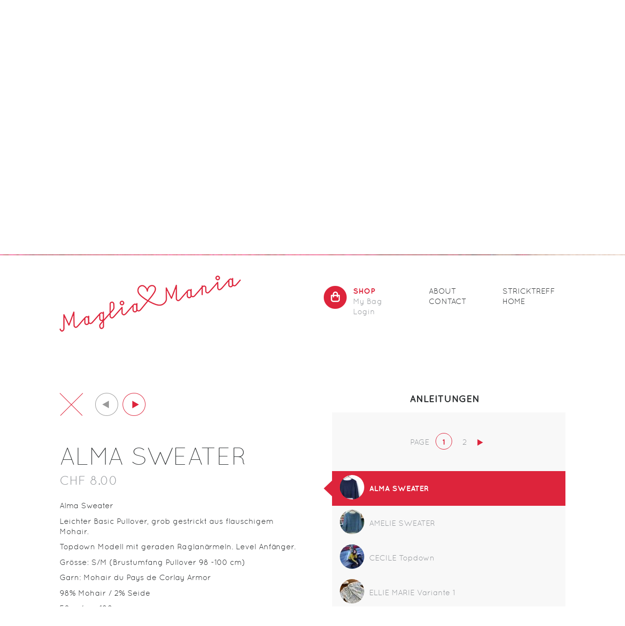

--- FILE ---
content_type: text/html; charset=utf-8
request_url: https://www.magliamania.com/shop/anleitungen/alma-sweater
body_size: 8166
content:
<!DOCTYPE html>
  <!--[if IEMobile 7]><html class="no-js ie iem7" lang="de" dir="ltr"><![endif]-->
  <!--[if lte IE 6]><html class="no-js ie lt-ie9 lt-ie8 lt-ie7" lang="de" dir="ltr"><![endif]-->
  <!--[if (IE 7)&(!IEMobile)]><html class="no-js ie lt-ie9 lt-ie8" lang="de" dir="ltr"><![endif]-->
  <!--[if IE 8]><html class="no-js ie lt-ie9" lang="de" dir="ltr"><![endif]-->
  <!--[if (gte IE 9)|(gt IEMobile 7)]><html class="no-js ie" lang="de" dir="ltr"><![endif]-->
  <!--[if !IE]><!--><html class="no-js" lang="de" dir="ltr"><!--<![endif]-->
<head>
  <meta charset="utf-8" />
<link rel="shortcut icon" href="https://www.magliamania.com/sites/default/files/favicon_0.ico" type="image/vnd.microsoft.icon" />
<link rel="profile" href="http://www.w3.org/1999/xhtml/vocab" />
<meta name="description" content="Alma SweaterLeichter Basic Pullover, grob gestrickt aus flauschigem Mohair.Topdown Modell mit geraden Raglanärmeln. Level Anfänger.Grösse: S/M (Brustumfang Pullover 98 -100 cm)Garn: Mohair du Pays de Corlay Armor98% Mohair / 2% Seide50 g / ca. 100 mVerbrauch: 6 KnäuelNadeln: Rundstricknadel 6 mmMaschenprobe: 13 M und 20 Reihen / 10 cm glatt rechts5 Maschenmarkierer" />
<meta name="generator" content="Drupal 7 (https://www.drupal.org)" />
<link rel="canonical" href="https://www.magliamania.com/shop/anleitungen/alma-sweater" />
<link rel="shortlink" href="https://www.magliamania.com/node/829" />
  <meta name="viewport" content="width=device-width">
  <title>ALMA SWEATER | Magliamania Hand Dyed Yarns</title>
  <link type="text/css" rel="stylesheet" href="https://www.magliamania.com/sites/default/files/css/css_5TumZmuAH4RERNjguzzBTbd8HKOAGVuzU-RTyCjtvGs.css" media="all" />
<link type="text/css" rel="stylesheet" href="https://www.magliamania.com/sites/default/files/css/css_Hsx8F3Ue4jGxNwE8zXhFAaEpda0XfOep3zSv-JOx97Y.css" media="all" />
<link type="text/css" rel="stylesheet" href="https://www.magliamania.com/sites/default/files/css/css_vUDm8zdDf0SIs5Og7F5wJ332ILuLV7C9e08Wg5OP7tg.css" media="all" />

<!--[if lte IE 8]>
<link type="text/css" rel="stylesheet" href="https://www.magliamania.com/sites/default/files/css/css_KLWgp2PydnVo0plOv1bnVoAWxKlPryYpfv1FJILYwWQ.css" media="all" />
<![endif]-->
<link type="text/css" rel="stylesheet" href="https://www.magliamania.com/sites/default/files/css/css_voEjfPZ_CDajmr2wyMerj-AIiUzPI5DMjKn2FwW4Igc.css" media="all" />

<!--[if lte IE 8]>
<link type="text/css" rel="stylesheet" href="https://www.magliamania.com/sites/default/files/css/css_MBiGqrveK1uC4IgB034IH9orKF5bkhIF99peUke9BW4.css" media="all" />
<![endif]-->
  <script src="https://www.magliamania.com/sites/default/files/js/js_mOx0WHl6cNZI0fqrVldT0Ay6Zv7VRFDm9LexZoNN_NI.js"></script>
<script>document.createElement( "picture" );</script>
<script src="https://www.magliamania.com/sites/default/files/js/js_9sGTPBGcOGZjLiSLGrYEnuUf8VdvLmL_DEZNNNbnHXk.js"></script>
<script src="https://www.magliamania.com/sites/default/files/js/js_BsQLqgkaYZHcwKOLTcQjHvRZmx0sHY6LdJE77GDdN4A.js"></script>
<script src="https://www.magliamania.com/sites/default/files/js/js_aD7OkxLfe4XUZ4UYw8GjU5B2sOKQARN8Sw_qffroDm4.js"></script>
<script src="https://www.magliamania.com/sites/default/files/js/js_HSnJYP9raLaSgM6eldUllrO4f6eGZsKlCJv2_2t7vK4.js"></script>
<script src="https://www.googletagmanager.com/gtag/js?id=UA-97605483-1"></script>
<script>window.dataLayer = window.dataLayer || [];function gtag(){dataLayer.push(arguments)};gtag("js", new Date());gtag("set", "developer_id.dMDhkMT", true);gtag("config", "UA-97605483-1", {"groups":"default","anonymize_ip":true});</script>
<script src="https://www.magliamania.com/sites/default/files/js/js_QLpa_LH4PvaGBX358dYwdkYJptxp6hbR-qgEKdaDAj0.js"></script>
<script src="https://www.magliamania.com/sites/default/files/js/js_TpCRVEMzxZUFS5ecfCj0HRJKYXNEwvPjzO5FWiu6O3Q.js"></script>
<script src="https://www.magliamania.com/sites/default/files/js/js_XNAj8k2b-j0-HgBx-eND6lv0njNfzlaCzG7HzShZshs.js"></script>
<script>jQuery.extend(Drupal.settings, {"basePath":"\/","pathPrefix":"","setHasJsCookie":0,"ajaxPageState":{"theme":"magliamania","theme_token":"iNrCzeqtSOjyfIu9s94dXCHFsPub_8y6Nge1y82kUVQ","jquery_version":"1.12","jquery_version_token":"wsaRROJ20657-89stO4i3_L-x-fL2FeYNfSsBiLc2Jg","js":{"sites\/all\/modules\/picture\/picturefill\/picturefill.min.js":1,"sites\/all\/modules\/picture\/picture.min.js":1,"sites\/all\/modules\/flexslider\/assets\/js\/flexslider.load.js":1,"sites\/all\/modules\/jquery_update\/replace\/jquery\/1.12\/jquery.min.js":1,"0":1,"misc\/jquery-extend-3.4.0.js":1,"misc\/jquery-html-prefilter-3.5.0-backport.js":1,"misc\/jquery.once.js":1,"misc\/drupal.js":1,"sites\/all\/themes\/omega\/omega\/js\/no-js.js":1,"sites\/all\/modules\/jquery_update\/js\/jquery_browser.js":1,"sites\/all\/modules\/jquery_update\/replace\/ui\/ui\/minified\/jquery.ui.core.min.js":1,"sites\/all\/modules\/jquery_update\/replace\/ui\/ui\/minified\/jquery.ui.widget.min.js":1,"sites\/all\/modules\/jquery_update\/replace\/ui\/external\/jquery.cookie.js":1,"sites\/all\/modules\/jquery_update\/replace\/jquery.form\/4\/jquery.form.min.js":1,"sites\/all\/libraries\/baguettebox\/baguetteBox.min.js":1,"profiles\/commerce_kickstart\/libraries\/jquery_expander\/jquery.expander.min.js":1,"sites\/all\/libraries\/jquery_ui_spinner\/ui.spinner.min.js":1,"misc\/form-single-submit.js":1,"misc\/ajax.js":1,"sites\/all\/modules\/jquery_update\/js\/jquery_update.js":1,"profiles\/commerce_kickstart\/modules\/contrib\/entityreference\/js\/entityreference.js":1,"sites\/all\/modules\/spamspan\/spamspan.js":1,"sites\/all\/modules\/dc_ajax_add_cart\/js\/dc_ajax_add_cart_html.js":1,"public:\/\/languages\/de_jRSeFBAmllCNjS3dPmhiclllwjI8MnX4vRsMNPLQyAU.js":1,"sites\/all\/libraries\/jquery.selectbox\/jquery.selectBox.min.js":1,"sites\/all\/modules\/selectbox\/js\/selectbox.js":1,"misc\/progress.js":1,"sites\/all\/libraries\/flexslider\/jquery.flexslider-min.js":1,"profiles\/commerce_kickstart\/modules\/contrib\/views\/js\/base.js":1,"profiles\/commerce_kickstart\/modules\/contrib\/views\/js\/ajax_view.js":1,"sites\/all\/modules\/google_analytics\/googleanalytics.js":1,"https:\/\/www.googletagmanager.com\/gtag\/js?id=UA-97605483-1":1,"1":1,"sites\/all\/modules\/baguettebox\/baguettebox.js":1,"sites\/all\/modules\/commerce_product_urls\/commerce_product_urls.js":1,"sites\/all\/modules\/dc_ajax_add_cart\/js\/dc_ajax_add_cart.js":1,"profiles\/commerce_kickstart\/modules\/commerce_kickstart\/commerce_kickstart_product_ui\/commerce_kickstart_product_ui.js":1,"sites\/all\/themes\/magliamania\/js\/magliamania.behaviors.js":1,"sites\/all\/themes\/magliamania\/js\/scroll-sneak.js":1,"sites\/all\/themes\/magliamania\/js\/jquery.sidr.min.js":1,"sites\/all\/themes\/magliamania\/js\/portfolio.jquery.min.js":1},"css":{"sites\/all\/themes\/omega\/omega\/css\/modules\/system\/system.base.css":1,"sites\/all\/themes\/omega\/omega\/css\/modules\/system\/system.menus.theme.css":1,"sites\/all\/themes\/omega\/omega\/css\/modules\/system\/system.messages.theme.css":1,"sites\/all\/themes\/omega\/omega\/css\/modules\/system\/system.theme.css":1,"sites\/all\/modules\/dc_ajax_add_cart\/css\/dc_ajax_add_cart.css":1,"modules\/node\/node.css":1,"sites\/all\/modules\/picture\/picture_wysiwyg.css":1,"sites\/all\/themes\/omega\/omega\/css\/modules\/field\/field.theme.css":1,"profiles\/commerce_kickstart\/modules\/contrib\/views\/css\/views.css":1,"sites\/all\/themes\/omega\/omega\/css\/modules\/user\/user.base.css":1,"sites\/all\/themes\/omega\/omega\/css\/modules\/user\/user.theme.css":1,"sites\/all\/libraries\/baguettebox\/baguetteBox.min.css":1,"misc\/ui\/jquery.ui.core.css":1,"misc\/ui\/jquery.ui.theme.css":1,"sites\/all\/libraries\/jquery_ui_spinner\/ui.spinner.css":1,"profiles\/commerce_kickstart\/modules\/contrib\/ctools\/css\/ctools.css":1,"sites\/all\/modules\/panels\/css\/panels.css":1,"sites\/all\/libraries\/jquery.selectbox\/jquery.selectBox.css":1,"sites\/all\/modules\/flexslider\/assets\/css\/flexslider_img.css":1,"sites\/all\/libraries\/flexslider\/flexslider.css":1,"sites\/all\/modules\/custom_pagers\/custom_pagers.css":1,"sites\/all\/themes\/magliamania\/css\/magliamania.normalize.css":1,"sites\/all\/themes\/magliamania\/css\/magliamania.hacks.css":1,"sites\/all\/themes\/magliamania\/css\/magliamania.styles.css":1,"sites\/all\/themes\/magliamania\/css\/magliamania.no-query.css":1,"all:0":1,"public:\/\/fontyourface\/local_fonts\/Quicksand-normal-300\/stylesheet.css":1,"public:\/\/fontyourface\/local_fonts\/Quicksand-normal-400\/stylesheet.css":1,"public:\/\/fontyourface\/local_fonts\/Quicksand-normal-700\/stylesheet.css":1,"all:1":1}},"commerceProductURLs":{"updateURLFallback":1,"product_id":"sku=ALMA%20SWEATER"},"better_exposed_filters":{"views":{"news":{"displays":{"block":{"filters":[]}}},"slideshow":{"displays":{"block":{"filters":[]}}},"produkte_kategorie":{"displays":{"block_1":{"filters":[]}}},"bloecke":{"displays":{"block":{"filters":[]}}}}},"flexslider":{"optionsets":{"header_slideshow":{"namespace":"flex-","selector":".slides \u003E li","easing":"swing","direction":"horizontal","reverse":false,"smoothHeight":false,"startAt":0,"animationSpeed":1200,"initDelay":0,"useCSS":true,"touch":true,"video":false,"keyboard":true,"multipleKeyboard":false,"mousewheel":0,"controlsContainer":"#block-views-slideshow-block .view-footer .flex-control-nav-container","sync":"","asNavFor":"","itemWidth":0,"itemMargin":0,"minItems":0,"maxItems":0,"move":0,"animation":"fade","slideshow":true,"slideshowSpeed":"7000","directionNav":false,"controlNav":true,"prevText":"Zur\u00fcck","nextText":"Weiter","pausePlay":false,"pauseText":"Pause","playText":"Wiedergabe","randomize":false,"thumbCaptions":false,"thumbCaptionsBoth":false,"animationLoop":true,"pauseOnAction":true,"pauseOnHover":false,"manualControls":"","colorboxEnabled":false,"colorboxImageStyle":"","colorboxFallbackImageStyle":""}},"instances":{"flexslider-1":"header_slideshow"}},"views":{"ajax_path":"\/views\/ajax","ajaxViews":{"views_dom_id:87c78c1fc8e282f4f1f482eed88f37b8":{"view_name":"produkte_kategorie","view_display_id":"block_1","view_args":"22","view_path":"node\/829","view_base_path":"admin\/sort","view_dom_id":"87c78c1fc8e282f4f1f482eed88f37b8","pager_element":0}}},"urlIsAjaxTrusted":{"\/views\/ajax":true,"\/system\/ajax":true,"\/shop\/anleitungen\/alma-sweater":true},"googleanalytics":{"account":["UA-97605483-1"],"trackOutbound":1,"trackMailto":1,"trackDownload":1,"trackDownloadExtensions":"7z|aac|arc|arj|asf|asx|avi|bin|csv|doc(x|m)?|dot(x|m)?|exe|flv|gif|gz|gzip|hqx|jar|jpe?g|js|mp(2|3|4|e?g)|mov(ie)?|msi|msp|pdf|phps|png|ppt(x|m)?|pot(x|m)?|pps(x|m)?|ppam|sld(x|m)?|thmx|qtm?|ra(m|r)?|sea|sit|tar|tgz|torrent|txt|wav|wma|wmv|wpd|xls(x|m|b)?|xlt(x|m)|xlam|xml|z|zip"},"currentPath":"node\/829","currentPathIsAdmin":false,"baguettebox":{"initial_image_style":"product_full","baguettebox_image_style":"product_full_baguettebox","animation":"fadeIn"},"ajax":{"edit-submit":{"callback":"dc_ajax_add_cart_ajax_cart_form","method":"replaceWith","effect":"slide","event":"mousedown","keypress":true,"prevent":"click","url":"\/system\/ajax","submit":{"_triggering_element_name":"op","_triggering_element_value":"add to my Bag"}}}});</script>
</head>
<body class="html not-front not-logged-in page-node page-node- page-node-829 node-type-pdf section-shop">
  <a href="#main-content" class="element-invisible element-focusable">Direkt zum Inhalt</a>
    <div id="sidr"></div>
<div class="l-page">
<div id="newsbox">
  <div id="newsbox-top"></div>
  </div>
  <header class="l-header" role="banner">
      <div class="l-region l-region--header">
    <div id="block-block-6" class="block block--block block--block-6">
        <div class="block__content">
    <p><a href="#" class="news-toggle">News</a></p>
  </div>
</div>
<div id="block-views-slideshow-block" class="block block--views block--views-slideshow-block">
        <div class="block__content">
    <div class="view view-slideshow view-id-slideshow view-display-id-block view-dom-id-cb89c198164ae45a3d6cadb9e59b4abb">
        <div class="view-header-wrapper">
        </div>

  
  
      <div class="view-content">
      <div  id="flexslider-1" class="flexslider optionset-header-slideshow">
  <ul class="slides"><li>  
  <div class="views-field views-field-php">        <span class="field-content"><div class="bild" style="background-image: url('/sites/default/files/images/slider/4_imgl8224.jpg');"></div></span>  </div></li>
<li>  
  <div class="views-field views-field-php">        <span class="field-content"><div class="bild" style="background-image: url('/sites/default/files/images/slider/5_imgl8219.jpg');"></div></span>  </div></li>
<li>  
  <div class="views-field views-field-php">        <span class="field-content"><div class="bild" style="background-image: url('/sites/default/files/images/slider/6_imgl8157.jpg');"></div></span>  </div></li>
<li>  
  <div class="views-field views-field-php">        <span class="field-content"><div class="bild" style="background-image: url('/sites/default/files/images/slider/1_imgl8027.jpg');"></div></span>  </div></li>
<li>  
  <div class="views-field views-field-php">        <span class="field-content"><div class="bild" style="background-image: url('/sites/default/files/images/slider/2_imgl8173.jpg');"></div></span>  </div></li>
<li>  
  <div class="views-field views-field-php">        <span class="field-content"><div class="bild" style="background-image: url('/sites/default/files/images/slider/3_imgl8247.jpg');"></div></span>  </div></li>
</ul></div>
    </div>
  
  
  
      <div class="view-footer">
      <div class="flex-control-nav-container"></div>    </div>
  
  
</div>  </div>
</div>
<div id="block-block-22" class="block block--block block--block-22">
        <div class="block__content">
    <div class="wrapper">
<div class="title"><h2>Hand Dyed Yarns</h2></div>
<div class="subtitle">Ein Versprechen für Qualität und exklusive Farben.</div>
<div class="link"><a href="/shop">Shop now</a></div>
</div>  </div>
</div>
  </div>
    <a href="#" id="content">#Content</a>
    <div class="l-branding">
      <div class="l-branding-inner">
      
      
        <div class="l-region l-region--branding">
    <div id="block-block-11" class="block block--block block--block-11">
        <div class="block__content">
    <a class="site-logo" rel="home" title="Startseite" href="/"></a>  </div>
</div>
<div id="block-block-9" class="block block--block block--block-9">
        <div class="block__content">
    <a class="site-logo" rel="home" title="Startseite" href="/"></a>  </div>
</div>
<div id="block-block-12" class="block block--block block--block-12">
        <div class="block__content">
    <a href="#sidr" id="mobilenav-toggle" title="Menü"></a>  </div>
</div>
  </div>
        <div class="l-region l-region--navigation">
    <div id="block-block-13" class="block block--block block--block-13">
        <div class="block__content">
    <a href="#sidr" title="Close" id="sidr-close"></a>  </div>
</div>
<div id="block-dc-ajax-add-cart-ajax-shopping-cart-teaser" class="block block--dc-ajax-add-cart block--dc-ajax-add-cart-ajax-shopping-cart-teaser">
        <div class="block__content">
    <div class="ajax-shopping-cart-teaser">  <!-- Cart is empty or order object is null. -->
  <div class="ajax-shopping-cart-teaser">
  	<div class="shop-link"><a href="/shop">Shop</a></div>
    <div class="bag-link"><a href="/cart">My Bag</a></div>
    <div class="login-link"><a href="/user">Login</a></div>
  </div>
</div>  </div>
</div>
<nav id="block-menu-menu-mainmenu-02" role="navigation" class="block block--menu block--menu-menu-mainmenu-02">
      
  <ul class="menu"><li class="first leaf"><a href="/magliamania-yarns-ein-versprechen-fuer-qualitaet-und-exklusive-farben">About</a></li>
<li class="last leaf"><a href="/webform/im-herzen-der-laenggasse-fuer-sie-da">Contact</a></li>
</ul></nav>
<nav id="block-menu-menu-mainmenu-03" role="navigation" class="block block--menu block--menu-menu-mainmenu-03">
      
  <ul class="menu"><li class="first leaf"><a href="/workshop">Stricktreff</a></li>
<li class="last leaf"><a href="/" class="top">Home</a></li>
</ul></nav>
  </div>
      </div>
    </div>
  </header>
  <div class="l-main">
    <div class="l-content" role="main">
            <a id="main-content"></a>
                                                <div id="block-views-produkte-kategorie-block-1" class="block block--views block--views-produkte-kategorie-block-1">
        <h2 class="block__title">Anleitungen</h2>
      <div class="block__content">
    <div class="view view-produkte-kategorie view-id-produkte_kategorie view-display-id-block_1 view-dom-id-87c78c1fc8e282f4f1f482eed88f37b8">
        <div class="view-header-wrapper">
        <div class="view-header">
      Page    </div>
        <h2 class="element-invisible">Seiten</h2><ul class="pager"><li class="pager__item pager__item--current">1</li>
<li class="pager__item"><a title="Gehe zu Seite 2" href="/shop/anleitungen/alma-sweater?page=1">2</a></li>
<li class="pager__item pager__item--next"><a href="/shop/anleitungen/alma-sweater?page=1">›</a></li>
<li class="pager__item pager__item--last"><a href="/shop/anleitungen/alma-sweater?page=1"></a></li>
</ul>    </div>

  
  
      <div class="view-content">
        <div class="views-row views-row-1 views-row-odd views-row-first">
      
  <div class="views-field views-field-title">        <span class="field-content"><a href="/shop/anleitungen/alma-sweater" class="active active"><div class="wrapper"><div class="image"><img src="https://www.magliamania.com/sites/default/files/styles/product_thumbnail/public/images/shop/products/img_8822.jpg?itok=Q1hFrwVO" width="50" height="50" alt="" /></div><div class="text">ALMA SWEATER</div></div></a></span>  </div>  </div>
  <div class="views-row views-row-2 views-row-even">
      
  <div class="views-field views-field-title">        <span class="field-content"><a href="/shop/anleitungen/amelie-sweater"><div class="wrapper"><div class="image"><img src="https://www.magliamania.com/sites/default/files/styles/product_thumbnail/public/images/shop/products/img_1081.jpg?itok=dii_ty0B" width="50" height="50" alt="" /></div><div class="text">AMELIE SWEATER</div></div></a></span>  </div>  </div>
  <div class="views-row views-row-3 views-row-odd">
      
  <div class="views-field views-field-title">        <span class="field-content"><a href="/shop/anleitungen/cecile-topdown"><div class="wrapper"><div class="image"><img src="https://www.magliamania.com/sites/default/files/styles/product_thumbnail/public/images/shop/products/img_8712.jpg?itok=-qnDKdce" width="50" height="50" alt="" /></div><div class="text">CECILE Topdown</div></div></a></span>  </div>  </div>
  <div class="views-row views-row-4 views-row-even">
      
  <div class="views-field views-field-title">        <span class="field-content"><a href="/shop/anleitungen/ellie-marie-variante-1"><div class="wrapper"><div class="image"><img src="https://www.magliamania.com/sites/default/files/styles/product_thumbnail/public/images/shop/products/img_6081.jpg?itok=gcil9seN" width="50" height="50" alt="" /></div><div class="text">ELLIE MARIE Variante 1</div></div></a></span>  </div>  </div>
  <div class="views-row views-row-5 views-row-odd">
      
  <div class="views-field views-field-title">        <span class="field-content"><a href="/shop/anleitungen/ellie-marie-variante-2"><div class="wrapper"><div class="image"><img src="https://www.magliamania.com/sites/default/files/styles/product_thumbnail/public/images/shop/products/004d1d5f-2652-4d11-99f6-26c39d564fa2.jpeg?itok=yQFwokU0" width="50" height="50" alt="" /></div><div class="text">ELLIE MARIE Variante 2</div></div></a></span>  </div>  </div>
  <div class="views-row views-row-6 views-row-even">
      
  <div class="views-field views-field-title">        <span class="field-content"><a href="/shop/anleitungen/hanni-tuch"><div class="wrapper"><div class="image"><img src="https://www.magliamania.com/sites/default/files/styles/product_thumbnail/public/images/shop/products/p1050047_medium2.jpg?itok=f-DYCbm9" width="50" height="50" alt="" /></div><div class="text">HANNI Tuch</div></div></a></span>  </div>  </div>
  <div class="views-row views-row-7 views-row-odd">
      
  <div class="views-field views-field-title">        <span class="field-content"><a href="/shop/strickmuster/helmunterziehmuetze-fuer-die-ganze-familie"><div class="wrapper"><div class="image"><img src="https://www.magliamania.com/sites/default/files/styles/product_thumbnail/public/images/shop/products/img_9270.jpg?itok=qWzkTrrM" width="50" height="50" alt="" /></div><div class="text">Helmunterziehmütze für die ganze Familie</div></div></a></span>  </div>  </div>
  <div class="views-row views-row-8 views-row-even">
      
  <div class="views-field views-field-title">        <span class="field-content"><a href="/shop/anleitungen/kinderjaeggli"><div class="wrapper"><div class="image"><img src="https://www.magliamania.com/sites/default/files/styles/product_thumbnail/public/images/shop/products/img_5199.jpg?itok=T-_jsl1L" width="50" height="50" alt="" /></div><div class="text">KINDERJÄGGLI</div></div></a></span>  </div>  </div>
  <div class="views-row views-row-9 views-row-odd">
      
  <div class="views-field views-field-title">        <span class="field-content"><a href="/shop/strickmuster/olivia-muetze"><div class="wrapper"><div class="image"><img src="https://www.magliamania.com/sites/default/files/styles/product_thumbnail/public/images/shop/products/e88b9627-7dcf-4349-8878-a96b50514595.jpeg?itok=QaJ4umYo" width="50" height="50" alt="" /></div><div class="text">Olivia Mütze</div></div></a></span>  </div>  </div>
  <div class="views-row views-row-10 views-row-even views-row-last">
      
  <div class="views-field views-field-title">        <span class="field-content"><a href="/shop/anleitungen/paulette-gilet"><div class="wrapper"><div class="image"><img src="https://www.magliamania.com/sites/default/files/styles/product_thumbnail/public/images/shop/products/photoroom_20220830_142458.jpg?itok=gdWTGMs4" width="50" height="50" alt="" /></div><div class="text">PAULETTE Gilet</div></div></a></span>  </div>  </div>
    </div>
  
  
  
      <div class="view-footer">
      <div class="footer-inner"><b>1-10</b> of <b>15</b> products</div>    </div>
  
  
</div>  </div>
</div>
<div id="block-custom-pagers-1" class="block block--custom-pagers block--custom-pagers-1">
        <div class="block__content">
    <ul class="custom-pager custom-pager-block">
<li class="close"><a href="/shop">Close</a></li>
<li class="previous"><span class='previous-disabled'></span></li>
<li class="next"><a href="/shop/anleitungen/amelie-sweater?page=0">Next</a></li>
</ul>
  </div>
</div>
<article role="article" class="node node--pdf commerce-product-url-product-display node-product-type node--pdf node-product-type-full node-pdf-full node--full node--pdf--full">
            <div class="container-24 grid-14 prefix-1 clearfix">
      </div>
  <div class="container-24 grid-8 prefix-1">
    <div class="node__content">
      <div class="field field--name-title-field field--type-text field--label-hidden"><div class="field__items"><div class="field__item even"><h1>ALMA SWEATER</h1>
</div></div></div><div class="commerce-product-field commerce-product-field-commerce-price field-commerce-price node-829-product-commerce-price"><div class="field field--name-commerce-price field--type-commerce-price field--label-hidden"><div class="field__items"><div class="field__item even">CHF 8.00</div></div></div></div><div class="field field--name-body field--type-text-with-summary field--label-hidden"><div class="field__items"><div class="field__item even"><p>Alma Sweater</p>
<p>Leichter Basic Pullover, grob gestrickt aus flauschigem Mohair.</p>
<p>Topdown Modell mit geraden Raglanärmeln. Level Anfänger.</p>
<p>Grösse: S/M (Brustumfang Pullover 98 -100 cm)</p>
<p>Garn: Mohair du Pays de Corlay Armor</p>
<p>98% Mohair / 2% Seide</p>
<p>50 g / ca. 100 m</p>
<p>Verbrauch: 6 Knäuel</p>
<p>Nadeln: Rundstricknadel 6 mm</p>
<p>Maschenprobe: 13 M und 20 Reihen / 10 cm glatt rechts</p>
<p>5 Maschenmarkierer</p>
<p> </p>
</div></div></div><div class="commerce-product-field commerce-product-field-field-product-image field-field-product-image node-829-product-field-product-image"><div class="baguettebox-container"><div class="field field--name-field-product-image field--type-image field--label-hidden"><div class="field__items"><div class="field__item even"><a href="https://www.magliamania.com/sites/default/files/styles/product_full_baguettebox/public/images/shop/products/img_8822.jpg?itok=9qFlkR96" data-caption=""><img src="https://www.magliamania.com/sites/default/files/styles/product_full/public/images/shop/products/img_8822.jpg?itok=jhIwmy_v" width="700" height="700" alt="" /><div class="overlay"></div></a></div></div></div></div></div><div class="field field--name-field-product field--type-commerce-product-reference field--label-hidden"><div class="field__items"><div class="field__item even"><form class="commerce-add-to-cart commerce-cart-add-to-cart-form-1758 in-stock commerce-cart-add-to-cart-form-1758" autocomplete="off" action="/shop/anleitungen/alma-sweater" method="post" id="commerce-cart-add-to-cart-form-1758" accept-charset="UTF-8"><div><input type="hidden" name="product_id" value="1758" />
<input type="hidden" name="form_build_id" value="form-04ol4w1cXcqo9WjceHzUbMRXR-7kmu_EjdNjApzZH3I" />
<input type="hidden" name="form_id" value="commerce_cart_add_to_cart_form_1758" />
<div id="edit-line-item-fields" class="form-wrapper"></div><input type="submit" id="edit-submit" name="op" value="add to my Bag" class="form-submit" /></div></form></div></div></div>    </div>
  </div>
  <div class="container-24 grid-24 clearfix">
        <nav class="links node-links clearfix"></nav>
          </div>
</article>
          </div>

              </div>

  <footer class="l-footer" role="contentinfo">
      <div class="l-region l-region--footer">
    <div id="block-block-2" class="block block--block block--block-2">
        <h2 class="block__title">Magliamania</h2>
      <div class="block__content">
    <p>
<a href="/versand">Versand</a><br />
<a href="/checkoutpane/allgemeine-geschaeftsbedingungen-agb">AGBs</a><br />
<a href="/impressum">Impressum</a></a>
</p>
<p>
<a href="https://www.paypal.com/" title="PayPal" target="_blank"><img src="/sites/all/themes/magliamania/images/paypal.png" alt="PayPal" class="paypal" /></a><a href="http://www.sumup.ch" title="PayPal" target="_blank"><img src="/sites/all/themes/magliamania/images/sumup.png" alt="sumup" class="sumup" /></a></p>
<p><span><img src="/sites/all/themes/magliamania/images/ssl.png" alt="SSL" class="ssl" /></span></p>  </div>
</div>
<div id="block-block-3" class="block block--block block--block-3">
        <h2 class="block__title">Anschrift</h2>
      <div class="block__content">
    <p>Magliamania Yarns<br />Babette Eymann<br />Länggassstrasse 28<br />3012 Bern</p>
<p>+41 (0)31 301 44 02</p>
<p><span class="spamspan"><span class="u">info</span> [at] <span class="d">magliamania.com</span></span></p>
  </div>
</div>
<div id="block-views-bloecke-block" class="block block--views block--views-bloecke-block">
        <h2 class="block__title">Öffnungszeiten</h2>
      <div class="block__content">
    <div class="view view-bloecke view-id-bloecke view-display-id-block view-dom-id-6610cc4fd95cea2c7833acc87ca1ae6d">
        <div class="view-header-wrapper">
        </div>

  
  
      <div class="view-content">
        <div class="views-row views-row-1 views-row-odd views-row-first views-row-last">
    <article role="article" class="node node--block node--full node--block--full">
      <header>
                    <h2 class="node__title"><a href="/block/oeffnungszeiten" rel="bookmark"></a></h2>
                </header>
  
  
  <div class="node__content">
    <div class="field field--name-body field--type-text-with-summary field--label-hidden"><div class="field__items"><div class="field__item even"><p>Dienstag - Freitag  10 bis 13 Uhr und 14 - 17 Uhr<br />Samstag 10 bis 16 Uhr</p>
<p> </p>
<p> </p>
<p> </p>
</div></div></div>  </div>

    </article>  </div>
    </div>
  
  
  
  
  
</div>  </div>
</div>
<div id="block-block-5" class="block block--block block--block-5">
        <div class="block__content">
    <div class="social-links">
<a href="https://www.facebook.com/Magliamania" title="Follow us on Facebook" target="_blank" class="facebook"></a>
<a href="https://www.pinterest.com/magliamania/magliamania" title="Follow us on Pinterest" target="_blank" class="pinterest"></a>
<a href="https://www.instagram.com/magliamania/" title="Follow us on Instagram" target="_blank" class="instagram"></a>
</div>
<!-- Begin Mailchimp Signup Form -->
<p>Abonniere unseren Newsletter, um nichts zu verpassen:</p>
<div id="mc_embed_signup">
    <form action="https://magliamania.us14.list-manage.com/subscribe/post?u=89d452555d07515a5491f8b32&amp;id=e5aa462e58&amp;f_id=002d96e0f0" method="post" id="mc-embedded-subscribe-form" name="mc-embedded-subscribe-form" class="validate" target="_self">
        <div id="mc_embed_signup_scroll">
<div class="mc-field-group">
	<label for="mce-EMAIL">E-Mail-Adresse</label>
	<input type="email" value="" name="EMAIL" class="required email" id="mce-EMAIL" required>
	<span id="mce-EMAIL-HELPERTEXT" class="helper_text"></span>
</div>
	<div id="mce-responses" class="clear foot">
		<div class="response" id="mce-error-response" style="display:none"></div>
		<div class="response" id="mce-success-response" style="display:none"></div>
	</div>    <!-- real people should not fill this in and expect good things - do not remove this or risk form bot signups-->
    <div style="position: absolute; left: -5000px;" aria-hidden="true"><input type="text" name="b_89d452555d07515a5491f8b32_e5aa462e58" tabindex="-1" value=""></div>
        <div class="optionalParent">
            <div class="clear foot">
<div class="webform-client-form"><div class="form-actions"><input type="submit" value="Abonnieren" name="subscribe" id="mc-embedded-subscribe" class="button form-submit"></div></div>
            </div>
        </div>
    </div>
</form>
</div>
<!--End mc_embed_signup-->  </div>
</div>
<div id="block-block-7" class="block block--block block--block-7">
        <div class="block__content">
    <p>
designed by <a href="https://www.sleepless-creative.com" title="sleepless creative" class="sleepless" target="_blank"></a><br />
realized by <a href="https://neverstop.swiss" title="never stop scrolling" class="spiikr" target="_blank"></a>
</p>  </div>
</div>
<div id="block-block-8" class="block block--block block--block-8">
        <div class="block__content">
    <p>Magliamania ist Mitglied der Branchengruppe Wollgarne des Schweizerischen Textildetaillisten-Verbandes.</p>
<p>Copyright 2023 © Magliamania Yarns. All rights reserved.</p>  </div>
</div>
  </div>
  </footer>
</div>  <script src="https://www.magliamania.com/sites/default/files/js/js_7-q4xx5FaXgFWWma9tMCS9Q__822jcg6rhczPisS8LQ.js"></script>
<script src="https://www.magliamania.com/sites/default/files/js/js_uTpGZRbRZm_lrt5640lI88hN-6jGIe3E3hxZcagIuss.js"></script>
</body>
</html>


--- FILE ---
content_type: text/css
request_url: https://www.magliamania.com/sites/default/files/css/css_vUDm8zdDf0SIs5Og7F5wJ332ILuLV7C9e08Wg5OP7tg.css
body_size: 23172
content:
@import url(//fonts.googleapis.com/css?family=Maven+Pro:400,700);@import url(//fonts.googleapis.com/css?family=PT+Sans:400,700,400italic);article,aside,details,figcaption,figure,footer,header,hgroup,main,nav,section,summary{display:block;}audio,canvas,progress,video{display:inline-block;vertical-align:baseline;}audio:not([controls]){display:none;height:0;}[hidden],template{display:none;}html{font-family:sans-serif;-webkit-text-size-adjust:100%;-ms-text-size-adjust:100%;}body{margin:0;}a{background:transparent;}a:active,a:hover{outline:0;}abbr[title]{border-bottom:1px dotted;}b,strong{font-weight:bold;}dfn{font-style:italic;}h1{font-size:2em;margin:0.67em 0;}mark{background:#ff0;color:#000;}small{font-size:80%;}sub,sup{font-size:75%;line-height:0;position:relative;vertical-align:baseline;}sup{top:-0.5em;}sub{bottom:-0.25em;}img{border:0;}svg:not(:root){overflow:hidden;}figure{margin:1em 40px;}hr{-moz-box-sizing:content-box;box-sizing:content-box;height:0;}pre{overflow:auto;}code,kbd,pre,samp{font-family:monospace,monospace;font-size:1em;}button,input,optgroup,select,textarea{color:inherit;font:inherit;margin:0;}button{overflow:visible;}button,select{text-transform:none;}button,html input[type="button"],input[type="reset"],input[type="submit"]{-webkit-appearance:button;cursor:pointer;}button[disabled],html input[disabled]{cursor:default;}button::-moz-focus-inner,input::-moz-focus-inner{border:0;padding:0;}input{line-height:normal;}input[type="checkbox"],input[type="radio"]{box-sizing:border-box;padding:0;}input[type="number"]::-webkit-inner-spin-button,input[type="number"]::-webkit-outer-spin-button{height:auto;}input[type="search"]{-webkit-appearance:textfield;-moz-box-sizing:content-box;-webkit-box-sizing:content-box;box-sizing:content-box;}input[type="search"]::-webkit-search-cancel-button,input[type="search"]::-webkit-search-decoration{-webkit-appearance:none;}fieldset{border:1px solid #c0c0c0;margin:0 2px;padding:0.35em 0.625em 0.75em;}legend{border:0;padding:0;}textarea{overflow:auto;}optgroup{font-weight:bold;}table{border-collapse:collapse;border-spacing:0;}td,th{padding:0;}html{-moz-box-sizing:border-box;box-sizing:border-box;}*,*:before,*:after{box-sizing:inherit;}embed,img,object,video{max-width:100%;height:auto;}
@media all and (max-width:800px){#toolbar,#admin-menu{display:none;}html body.toolbar,html body.admin-menu{padding-top:0 !important;margin-top:0 !important;}}
select:focus,input:focus,textarea:focus{box-shadow:none;outline:none;}fieldset{margin:0;padding:0;border:none;}legend{padding:0;color:#93969a;}.form-text,.form-textarea{width:100%;border:none;-webkit-appearance:none !important;-moz-appearance:none !important;background:#f8f8f8 !important;padding:17px 1em;line-height:21px;}.form-item label{font-weight:400;text-transform:uppercase;font-size:14px;font-size:0.875rem;}.form-item label .form-required{color:#292c2e;}.form-item .compact-form-label{top:17px;left:1em;color:#93969a;}.form-actions,.checkout-buttons{margin-top:21px;}.form-actions .button-operator,.checkout-buttons .button-operator{margin:0 10.5px;}input.form-submit{text-transform:uppercase;color:#dd243b;background:none;border:1px solid #dd243b;-webkit-appearance:none;-moz-appearance:none;padding:10.5px 1em;line-height:1.2em;}input.form-submit:hover,input.form-submit:focus{background-color:#dd243b;color:#FFFFFF;font-weight:700;}.checkout-buttons .checkout-cancel,.checkout-buttons .checkout-back{background:none;border:none;color:#dd243b;padding:0;line-height:1.2em;}.checkout-buttons .checkout-cancel:hover,.checkout-buttons .checkout-cancel:focus,.checkout-buttons .checkout-back:hover,.checkout-buttons .checkout-back:focus{color:#dd243b;}.form-type-radio .option{text-transform:none;vertical-align:middle;display:inline-block;}img,media{max-width:100%;}.messages{margin:10.5px 0;padding:10.5px 1em;background:none;border:none;}.messages ul{margin:0 0 0 1em;padding:0;}.messages li{list-style-image:none;}.messages--status{background-color:#dd243b;border:none;}.messages--status,tr.ok{background-color:#dd243b;}.messages--status,.ok{color:#FFFFFF;}.password-confirm .ok{color:#dd243b;}.messages--warning{background:none;border:1px solid #93969a;}.messages--warning,tr.warning{background:none;}.messages--warning,.warning{color:#93969a;}.messages--error{background-color:#c73837;border:none;}.messages--error,tr.error{background-color:#c73837;}.messages--error,.error{color:#FFFFFF;}.password-confirm .error{color:#c73837;}input.error{color:#c73837;}.error .error{color:#c73837;}html{font-size:100%;line-height:1.3125em;}html{font-family:"Quicksand";color:#292c2e;font-weight:400;}a{color:#dd243b;text-decoration:none;}a:visited{color:#dd243b;}a:focus{color:#dd243b;}a:hover{color:#dd243b;}a:active{color:#dd243b;}a:focus,a:hover{font-weight:700;}h1,.alpha,h2,.beta,h3,.gamma,h4,.delta,h5,.epsilon,h6,.zeta{margin-top:0;margin-bottom:16px;text-transform:uppercase;}h1 a,h1 a:visited,.alpha a,.alpha a:visited,h2 a,h2 a:visited,.beta a,.beta a:visited,h3 a,h3 a:visited,.gamma a,.gamma a:visited,h4 a,h4 a:visited,.delta a,.delta a:visited,h5 a,h5 a:visited,.epsilon a,.epsilon a:visited,h6 a,h6 a:visited,.zeta a,.zeta a:visited{color:inherit;text-decoration:none;}h1 a:hover,.alpha a:hover,h2 a:hover,.beta a:hover,h3 a:hover,.gamma a:hover,h4 a:hover,.delta a:hover,h5 a:hover,.epsilon a:hover,h6 a:hover,.zeta a:hover{color:#dd243b;}h1,.alpha{text-transform:none;font-size:26px;font-size:1.625rem;line-height:1.2em;font-weight:300;text-align:center;margin-bottom:63px;}@media (min-width:68.75em){h1,.alpha{font-size:50px;font-size:3.125rem;}}h2,.beta{font-size:20px;font-size:1.25rem;font-weight:700;color:#292c2e;line-height:1.2em;}h3,.gamma{font-size:21px;font-size:1.3125rem;}h4,.delta{font-size:18px;font-size:1.125rem;}h5,.epsilon{font-size:16px;font-size:1rem;font-weight:700;}h6,.zeta{font-size:16px;font-size:1rem;color:#93969a;}p,blockquote{margin:0;margin-top:0em;padding-top:0em;padding-bottom:0em;margin-bottom:0.65625em;}p + img{float:left;margin-right:1em;}blockquote{margin-top:0em;padding-top:1.3125em;padding-bottom:1.3125em;margin-bottom:1.3125em;padding:0 1.5em;border-width:0.0625em;border-style:solid;padding:1.25em;border-left-width:0.625em;border-left-style:solid;padding-left:0.6875em;font-style:italic;color:#93969a;}blockquote p{margin:0;}q{font-style:italic;}mark,.marker{padding:0.1em 0.5em;background:#93969a;color:#fff;font-size:12px;font-size:0.75rem;text-transform:capitalize;-moz-border-radius:10px;-webkit-border-radius:10px;border-radius:10px;}b,strong{font-weight:700;}.user-profile .user-profile-item{margin-bottom:42px;}.user-profile .recent-orders .user-profile-item__label{display:none;}.commerce-addressbook-customer-profile-form #edit-commerce-customer-address-und-0 legend{display:none;}.commerce-addressbook-customer-profile-form .form-actions{clear:both;}.view-commerce-backoffice-user-orders .views-table{width:100%;margin-bottom:42px;}.view-commerce-backoffice-user-orders .views-table th{background:none;text-transform:uppercase;color:#93969a;padding:5.25px 0;font-size:14px;font-size:0.875rem;}.view-commerce-backoffice-user-orders .views-table th a{color:#93969a;}.view-commerce-backoffice-user-orders .views-table th.active a{color:#dd243b;}.view-commerce-backoffice-user-orders .views-table tr{background:none;border-bottom:1px solid #93969a;}.view-commerce-backoffice-user-orders .views-table tr.views-row-last{border-bottom:none;}.view-commerce-backoffice-user-orders .views-table tr td{padding:21px 0;vertical-align:middle;background:none;}.page-user-addressbook .action-links{padding:0;margin:0;margin-bottom:21px;}.page-user-addressbook .action-links li{padding:0;margin:0;list-style:none;}.page-user-addressbook .action-links a{line-height:1.2em;}.page-user-addressbook .views-row{margin-bottom:21px;}.page-user-addressbook .views-row a{line-height:1.2em;}.view-commerce-license-my-files .views-table{width:100%;margin-bottom:42px;}.view-commerce-license-my-files .views-table th{background:none;text-transform:uppercase;color:#93969a;padding:5.25px 0;font-size:14px;font-size:0.875rem;}.view-commerce-license-my-files .views-table th a{color:#93969a;}.view-commerce-license-my-files .views-table th.active a{color:#dd243b;}.view-commerce-license-my-files .views-table tr{background:none;border-bottom:1px solid #93969a;}.view-commerce-license-my-files .views-table tr.views-row-last{border-bottom:none;}.view-commerce-license-my-files .views-table tr td{padding:21px 0;vertical-align:middle;background:none;}.ajax-progress .throbber,.ajax-progress-throbber .throbber,.checkout-processing{display:inline-block;width:32px;height:32px;background-image:url(/sites/all/themes/magliamania/images/ajax-loader.gif?1511263414);background-position:center center;}@media (-webkit-min-device-pixel-ratio:2),(min--moz-device-pixel-ratio:2),(-o-min-device-pixel-ratio:2 / 1),(min-device-pixel-ratio:2),(min-resolution:192dpi),(min-resolution:2dppx){.ajax-progress .throbber,.ajax-progress-throbber .throbber,.checkout-processing{background-image:url(/sites/all/themes/magliamania/images/ajax-loader@2x.gif?1511263414);-moz-background-size:100% 100%;-o-background-size:100% 100%;-webkit-background-size:100% 100%;background-size:100% 100%;}}.ajax-progress-throbber .message{display:none;}#baguetteBox-overlay #close-button{background:none;background-image:url(/sites/all/themes/magliamania/images/close-newsbox.png?1511263414);width:47px;height:47px;}@media (-webkit-min-device-pixel-ratio:2),(min--moz-device-pixel-ratio:2),(-o-min-device-pixel-ratio:2 / 1),(min-device-pixel-ratio:2),(min-resolution:192dpi),(min-resolution:2dppx){#baguetteBox-overlay #close-button{background-image:url(/sites/all/themes/magliamania/images/close-newsbox@2x.png?1511263414);-moz-background-size:100% 100%;-o-background-size:100% 100%;-webkit-background-size:100% 100%;background-size:100% 100%;}}#baguetteBox-overlay #close-button svg{display:none;}@media (min-width:48em){.node-type-page .l-main .field--name-body,.node-type-webform .l-main .field--name-body{width:47.82609%;float:left;margin-right:-100%;margin-left:0;clear:none;text-align:right;margin-bottom:42px;}}.node-type-page .l-main .field--name-field-right-column,.node-type-webform .l-main .field--name-field-right-column{margin-top:42px;margin-bottom:42px;}@media (min-width:48em){.node-type-page .l-main .field--name-field-right-column,.node-type-webform .l-main .field--name-field-right-column{margin-top:0;width:47.82609%;float:right;margin-left:0;margin-right:0;clear:none;}}.node-type-page .l-main .field--name-field-content-bilder,.node-type-page .l-main .field--name-field-content-header-bilder,.node-type-page .l-main .field--name-field-content-footer-bilder,.node-type-webform .l-main .field--name-field-content-bilder,.node-type-webform .l-main .field--name-field-content-header-bilder,.node-type-webform .l-main .field--name-field-content-footer-bilder{clear:both;}.node-type-page .l-main .field--name-field-content-bilder img,.node-type-page .l-main .field--name-field-content-header-bilder img,.node-type-page .l-main .field--name-field-content-footer-bilder img,.node-type-webform .l-main .field--name-field-content-bilder img,.node-type-webform .l-main .field--name-field-content-header-bilder img,.node-type-webform .l-main .field--name-field-content-footer-bilder img{display:block;margin-bottom:3px;}#block-fieldblock-node-page-default-field-content-footer-bilder{margin-top:42px;}.node h2,h3{margin-top:21px;}.page-blog h1{display:none;}.page-blog .view-blog{margin-bottom:42px;}.page-blog .view-blog .views_columns:after{content:"";display:table;clear:both;}.page-blog .view-blog .views_columns ul{padding:0;margin:0;}.page-blog .view-blog .views_columns ul li{padding:0;margin:0;list-style:none;}.page-blog .view-blog .views_columns ul li{list-style:none;margin:0 0 42px 0;padding:0;width:100%;clear:right;float:right;margin-right:0;}.page-blog .view-blog .views_columns ul li.alpha_1{width:100%;clear:right;float:right;margin-right:0;clear:both;}.page-blog .view-blog .views_columns ul li.omega_1{width:100%;clear:right;float:right;margin-right:0;}@media (min-width:48em){.page-blog .view-blog .views_columns ul li{width:49.15254%;clear:right;float:left;margin-left:0;margin-right:1.69492%;}.page-blog .view-blog .views_columns ul li.alpha_1,.page-blog .view-blog .views_columns ul li.omega_1{width:49.15254%;clear:right;float:left;margin-left:0;margin-right:1.69492%;}.page-blog .view-blog .views_columns ul li.alpha_2{width:49.15254%;clear:right;float:left;margin-left:0;margin-right:1.69492%;clear:both;}.page-blog .view-blog .views_columns ul li.omega_2{width:49.15254%;clear:right;float:right;margin-right:0;}}@media (min-width:81.25em){.page-blog .view-blog .views_columns ul li{width:32.20339%;clear:right;float:left;margin-left:0;margin-right:1.69492%;}.page-blog .view-blog .views_columns ul li.alpha_1,.page-blog .view-blog .views_columns ul li.omega_1,.page-blog .view-blog .views_columns ul li.alpha_2,.page-blog .view-blog .views_columns ul li.omega_2{width:32.20339%;clear:right;float:left;margin-left:0;margin-right:1.69492%;}.page-blog .view-blog .views_columns ul li.alpha_3{width:32.20339%;clear:right;float:left;margin-left:0;margin-right:1.69492%;clear:both;}.page-blog .view-blog .views_columns ul li.omega_3{width:32.20339%;clear:right;float:right;margin-right:0;}}.page-blog .view-blog .views_columns ul li .views-field-nothing a{display:block;color:#292c2e;text-decoration:none;font-weight:400;padding:1em;}.page-blog .view-blog .views_columns ul li .views-field-nothing a .image{padding:0 2em;}.page-blog .view-blog .views_columns ul li .views-field-nothing a .image img{display:block;border-radius:50%;-webkit-border-radius:50%;-moz-border-radius:50%;}.page-blog .view-blog .views_columns ul li .views-field-nothing a .date-author{margin-top:21px;color:#93969a;}.page-blog .view-blog .views_columns ul li .views-field-nothing a .date-author .separator{display:inline-block;text-indent:100%;white-space:nowrap;overflow:hidden;width:10px;height:10px;background-image:url(/sites/all/themes/magliamania/images/middle-dot.png?1511263414);margin:0 0.5em;}@media (-webkit-min-device-pixel-ratio:2),(min--moz-device-pixel-ratio:2),(-o-min-device-pixel-ratio:2 / 1),(min-device-pixel-ratio:2),(min-resolution:192dpi),(min-resolution:2dppx){.page-blog .view-blog .views_columns ul li .views-field-nothing a .date-author .separator{background-image:url(/sites/all/themes/magliamania/images/middle-dot@2x.png?1511263415);-moz-background-size:100% 100%;-o-background-size:100% 100%;-webkit-background-size:100% 100%;background-size:100% 100%;}}.page-blog .view-blog .views_columns ul li .views-field-nothing a .title{text-transform:none;font-size:26px;font-size:1.625rem;line-height:1.2em;font-weight:300;margin-bottom:21px;}@media (min-width:30em){.page-blog .view-blog .views_columns ul li .views-field-nothing a .title{font-size:50px;font-size:3.125rem;}}@media (min-width:48em){.page-blog .view-blog .views_columns ul li .views-field-nothing a .title{font-size:26px;font-size:1.625rem;}}@media (min-width:68.75em){.page-blog .view-blog .views_columns ul li .views-field-nothing a .title{font-size:50px;font-size:3.125rem;}}.page-blog .view-blog .views_columns ul li .views-field-nothing a .lead{margin-bottom:21px;}.page-blog .view-blog .views_columns ul li .views-field-nothing a .read-more{color:#dd243b;margin-top:42px;height:47px;padding-left:72px;line-height:47px;background-image:url(/sites/all/themes/magliamania/images/plus-more.png?1511263415);background-repeat:no-repeat;background-position:left center;}@media (-webkit-min-device-pixel-ratio:2),(min--moz-device-pixel-ratio:2),(-o-min-device-pixel-ratio:2 / 1),(min-device-pixel-ratio:2),(min-resolution:192dpi),(min-resolution:2dppx){.page-blog .view-blog .views_columns ul li .views-field-nothing a .read-more{background-image:url(/sites/all/themes/magliamania/images/plus-more@2x.png?1511263415);-moz-background-size:47px 47px;-o-background-size:47px 47px;-webkit-background-size:47px 47px;background-size:47px 47px;}}.page-blog .view-blog .views_columns ul li .views-field-nothing a:hover .read-more,.page-blog .view-blog .views_columns ul li .views-field-nothing a:focus .read-more{text-decoration:underline;font-weight:700;background-image:url(/sites/all/themes/magliamania/images/plus-more-hover.png?1511263415);}@media (-webkit-min-device-pixel-ratio:2),(min--moz-device-pixel-ratio:2),(-o-min-device-pixel-ratio:2 / 1),(min-device-pixel-ratio:2),(min-resolution:192dpi),(min-resolution:2dppx){.page-blog .view-blog .views_columns ul li .views-field-nothing a:hover .read-more,.page-blog .view-blog .views_columns ul li .views-field-nothing a:focus .read-more{background-image:url(/sites/all/themes/magliamania/images/plus-more-hover@2x.png?1511263415);-moz-background-size:47px 47px;-o-background-size:47px 47px;-webkit-background-size:47px 47px;background-size:47px 47px;}}.page-blog .view-blog .view-footer{position:relative;padding-top:42px;}.page-blog .view-blog .view-footer:after{content:"";display:table;clear:both;}.page-blog .view-blog .view-footer .footer-inner{text-align:center;font-size:14px;font-size:0.875rem;color:#93969a;line-height:24px;padding-top:21px;}@media (min-width:48em){.page-blog .view-blog .view-footer .footer-inner{line-height:47px;padding-top:0;position:absolute;top:42px;right:0;text-align:right;}}.page-blog .view-blog .view-footer .pager{text-align:center;padding:0;margin:0;}.page-blog .view-blog .view-footer .pager li{padding:0;margin:0;list-style:none;}.page-blog .view-blog .view-footer .pager li{display:inline-block;line-height:24px;color:#93969a;font-size:14px;font-size:0.875rem;}@media (min-width:30em){.page-blog .view-blog .view-footer .pager li{line-height:47px;}}.page-blog .view-blog .view-footer .pager li.pager-previous{margin-right:0.25em;}.page-blog .view-blog .view-footer .pager li.pager-previous a{display:inline-block;height:24px;background-image:url(/sites/all/themes/magliamania/images/prev-small.png?1511263415);background-repeat:no-repeat;background-position:right center;padding-right:40px;}@media (-webkit-min-device-pixel-ratio:2),(min--moz-device-pixel-ratio:2),(-o-min-device-pixel-ratio:2 / 1),(min-device-pixel-ratio:2),(min-resolution:192dpi),(min-resolution:2dppx){.page-blog .view-blog .view-footer .pager li.pager-previous a{background-image:url(/sites/all/themes/magliamania/images/prev-small@2x.png?1511263415);-moz-background-size:24px 24px;-o-background-size:24px 24px;-webkit-background-size:24px 24px;background-size:24px 24px;}}@media (min-width:30em){.page-blog .view-blog .view-footer .pager li.pager-previous a{background-image:url(/sites/all/themes/magliamania/images/prev.png?1511263415);padding-right:70px;height:47px;}}@media (min-width:30em) and (-webkit-min-device-pixel-ratio:2),(min-width:30em) and (min--moz-device-pixel-ratio:2),(min-width:30em) and (-o-min-device-pixel-ratio:2 / 1),(min-width:30em) and (min-device-pixel-ratio:2),(min-width:30em) and (min-resolution:192dpi),(min-width:30em) and (min-resolution:2dppx){.page-blog .view-blog .view-footer .pager li.pager-previous a{background-image:url(/sites/all/themes/magliamania/images/prev@2x.png?1511263415);-moz-background-size:47px 47px;-o-background-size:47px 47px;-webkit-background-size:47px 47px;background-size:47px 47px;}}.page-blog .view-blog .view-footer .pager li.pager-previous a:hover{background-image:url(/sites/all/themes/magliamania/images/prev-hover-small.png?1511263415);}@media (-webkit-min-device-pixel-ratio:2),(min--moz-device-pixel-ratio:2),(-o-min-device-pixel-ratio:2 / 1),(min-device-pixel-ratio:2),(min-resolution:192dpi),(min-resolution:2dppx){.page-blog .view-blog .view-footer .pager li.pager-previous a:hover{background-image:url(/sites/all/themes/magliamania/images/prev-hover-small@2x.png?1511263415);-moz-background-size:24px 24px;-o-background-size:24px 24px;-webkit-background-size:24px 24px;background-size:24px 24px;}}@media (min-width:30em){.page-blog .view-blog .view-footer .pager li.pager-previous a:hover{background-image:url(/sites/all/themes/magliamania/images/prev-hover.png?1511263415);}}@media (min-width:30em) and (-webkit-min-device-pixel-ratio:2),(min-width:30em) and (min--moz-device-pixel-ratio:2),(min-width:30em) and (-o-min-device-pixel-ratio:2 / 1),(min-width:30em) and (min-device-pixel-ratio:2),(min-width:30em) and (min-resolution:192dpi),(min-width:30em) and (min-resolution:2dppx){.page-blog .view-blog .view-footer .pager li.pager-previous a:hover{background-image:url(/sites/all/themes/magliamania/images/prev-hover@2x.png?1511263415);-moz-background-size:47px 47px;-o-background-size:47px 47px;-webkit-background-size:47px 47px;background-size:47px 47px;}}.page-blog .view-blog .view-footer .pager li.pager-previous .inactive{display:inline-block;height:24px;background-image:url(/sites/all/themes/magliamania/images/prev-disabled-small.png?1511263415);background-repeat:no-repeat;background-position:right center;padding-right:40px;}@media (-webkit-min-device-pixel-ratio:2),(min--moz-device-pixel-ratio:2),(-o-min-device-pixel-ratio:2 / 1),(min-device-pixel-ratio:2),(min-resolution:192dpi),(min-resolution:2dppx){.page-blog .view-blog .view-footer .pager li.pager-previous .inactive{background-image:url(/sites/all/themes/magliamania/images/prev-disabled-small@2x.png?1511263415);-moz-background-size:24px 24px;-o-background-size:24px 24px;-webkit-background-size:24px 24px;background-size:24px 24px;}}@media (min-width:30em){.page-blog .view-blog .view-footer .pager li.pager-previous .inactive{background-image:url(/sites/all/themes/magliamania/images/prev-disabled.png?1511263415);padding-right:70px;height:47px;}}@media (min-width:30em) and (-webkit-min-device-pixel-ratio:2),(min-width:30em) and (min--moz-device-pixel-ratio:2),(min-width:30em) and (-o-min-device-pixel-ratio:2 / 1),(min-width:30em) and (min-device-pixel-ratio:2),(min-width:30em) and (min-resolution:192dpi),(min-width:30em) and (min-resolution:2dppx){.page-blog .view-blog .view-footer .pager li.pager-previous .inactive{background-image:url(/sites/all/themes/magliamania/images/prev-disabled@2x.png?1511263415);-moz-background-size:47px 47px;-o-background-size:47px 47px;-webkit-background-size:47px 47px;background-size:47px 47px;}}.page-blog .view-blog .view-footer .pager li.pager-next{margin-left:0.25em;}.page-blog .view-blog .view-footer .pager li.pager-next a{display:inline-block;height:24px;background-image:url(/sites/all/themes/magliamania/images/next-small.png?1511263415);background-repeat:no-repeat;background-position:left center;padding-left:40px;}@media (-webkit-min-device-pixel-ratio:2),(min--moz-device-pixel-ratio:2),(-o-min-device-pixel-ratio:2 / 1),(min-device-pixel-ratio:2),(min-resolution:192dpi),(min-resolution:2dppx){.page-blog .view-blog .view-footer .pager li.pager-next a{background-image:url(/sites/all/themes/magliamania/images/next-small@2x.png?1511263415);-moz-background-size:24px 24px;-o-background-size:24px 24px;-webkit-background-size:24px 24px;background-size:24px 24px;}}@media (min-width:30em){.page-blog .view-blog .view-footer .pager li.pager-next a{background-image:url(/sites/all/themes/magliamania/images/next.png?1511263415);padding-left:70px;height:47px;}}@media (min-width:30em) and (-webkit-min-device-pixel-ratio:2),(min-width:30em) and (min--moz-device-pixel-ratio:2),(min-width:30em) and (-o-min-device-pixel-ratio:2 / 1),(min-width:30em) and (min-device-pixel-ratio:2),(min-width:30em) and (min-resolution:192dpi),(min-width:30em) and (min-resolution:2dppx){.page-blog .view-blog .view-footer .pager li.pager-next a{background-image:url(/sites/all/themes/magliamania/images/next@2x.png?1511263415);-moz-background-size:47px 47px;-o-background-size:47px 47px;-webkit-background-size:47px 47px;background-size:47px 47px;}}.page-blog .view-blog .view-footer .pager li.pager-next a:hover{background-image:url(/sites/all/themes/magliamania/images/next-hover-small.png?1511263415);}@media (-webkit-min-device-pixel-ratio:2),(min--moz-device-pixel-ratio:2),(-o-min-device-pixel-ratio:2 / 1),(min-device-pixel-ratio:2),(min-resolution:192dpi),(min-resolution:2dppx){.page-blog .view-blog .view-footer .pager li.pager-next a:hover{background-image:url(/sites/all/themes/magliamania/images/next-hover-small@2x.png?1511263415);-moz-background-size:24px 24px;-o-background-size:24px 24px;-webkit-background-size:24px 24px;background-size:24px 24px;}}@media (min-width:30em){.page-blog .view-blog .view-footer .pager li.pager-next a:hover{background-image:url(/sites/all/themes/magliamania/images/next-hover.png?1511263415);}}@media (min-width:30em) and (-webkit-min-device-pixel-ratio:2),(min-width:30em) and (min--moz-device-pixel-ratio:2),(min-width:30em) and (-o-min-device-pixel-ratio:2 / 1),(min-width:30em) and (min-device-pixel-ratio:2),(min-width:30em) and (min-resolution:192dpi),(min-width:30em) and (min-resolution:2dppx){.page-blog .view-blog .view-footer .pager li.pager-next a:hover{background-image:url(/sites/all/themes/magliamania/images/next-hover@2x.png?1511263415);-moz-background-size:47px 47px;-o-background-size:47px 47px;-webkit-background-size:47px 47px;background-size:47px 47px;}}.page-blog .view-blog .view-footer .pager li.pager-next .inactive{display:inline-block;height:24px;background-image:url(/sites/all/themes/magliamania/images/next-disabled-small.png?1511263415);background-repeat:no-repeat;background-position:left center;padding-left:40px;}@media (-webkit-min-device-pixel-ratio:2),(min--moz-device-pixel-ratio:2),(-o-min-device-pixel-ratio:2 / 1),(min-device-pixel-ratio:2),(min-resolution:192dpi),(min-resolution:2dppx){.page-blog .view-blog .view-footer .pager li.pager-next .inactive{background-image:url(/sites/all/themes/magliamania/images/next-disabled-small@2x.png?1511263415);-moz-background-size:24px 24px;-o-background-size:24px 24px;-webkit-background-size:24px 24px;background-size:24px 24px;}}@media (min-width:30em){.page-blog .view-blog .view-footer .pager li.pager-next .inactive{background-image:url(/sites/all/themes/magliamania/images/next-disabled.png?1511263415);padding-left:70px;height:47px;}}@media (min-width:30em) and (-webkit-min-device-pixel-ratio:2),(min-width:30em) and (min--moz-device-pixel-ratio:2),(min-width:30em) and (-o-min-device-pixel-ratio:2 / 1),(min-width:30em) and (min-device-pixel-ratio:2),(min-width:30em) and (min-resolution:192dpi),(min-width:30em) and (min-resolution:2dppx){.page-blog .view-blog .view-footer .pager li.pager-next .inactive{background-image:url(/sites/all/themes/magliamania/images/next-disabled@2x.png?1511263415);-moz-background-size:47px 47px;-o-background-size:47px 47px;-webkit-background-size:47px 47px;background-size:47px 47px;}}.node-type-blog .l-content #block-custom-pagers-2{padding-bottom:21px;margin-bottom:21px;}@media (min-width:48em){.node-type-blog .l-content #block-custom-pagers-2{width:47.82609%;float:left;margin-right:-100%;margin-left:0;clear:none;}}.node-type-blog .l-content #block-custom-pagers-2 .custom-pager{padding:0;margin:0;margin-bottom:21px;}.node-type-blog .l-content #block-custom-pagers-2 .custom-pager li{padding:0;margin:0;list-style:none;}.node-type-blog .l-content #block-custom-pagers-2 .custom-pager:after{content:"";display:table;clear:both;}@media (min-width:68.75em){.node-type-blog .l-content #block-custom-pagers-2 .custom-pager{width:47.82609%;float:left;margin-right:-100%;margin-left:0;clear:none;margin-bottom:0;}.node-type-blog .l-content #block-custom-pagers-2 .custom-pager:after{display:none;clear:none;}}.node-type-blog .l-content #block-custom-pagers-2 .custom-pager li{float:left;margin:0 9px 0 0;}.node-type-blog .l-content #block-custom-pagers-2 .custom-pager li a,.node-type-blog .l-content #block-custom-pagers-2 .custom-pager li span{width:24px;height:24px;display:block;text-indent:100%;white-space:nowrap;overflow:hidden;}@media (min-width:30em){.node-type-blog .l-content #block-custom-pagers-2 .custom-pager li a,.node-type-blog .l-content #block-custom-pagers-2 .custom-pager li span{width:47px;height:47px;}}.node-type-blog .l-content #block-custom-pagers-2 .custom-pager li.close{margin:0 25px 0 0;}.node-type-blog .l-content #block-custom-pagers-2 .custom-pager li.close a{background-image:url(/sites/all/themes/magliamania/images/close-newsbox-small.png?1511263414);}@media (-webkit-min-device-pixel-ratio:2),(min--moz-device-pixel-ratio:2),(-o-min-device-pixel-ratio:2 / 1),(min-device-pixel-ratio:2),(min-resolution:192dpi),(min-resolution:2dppx){.node-type-blog .l-content #block-custom-pagers-2 .custom-pager li.close a{background-image:url(/sites/all/themes/magliamania/images/close-newsbox-small@2x.png?1511263414);-moz-background-size:100% 100%;-o-background-size:100% 100%;-webkit-background-size:100% 100%;background-size:100% 100%;}}@media (min-width:30em){.node-type-blog .l-content #block-custom-pagers-2 .custom-pager li.close a{width:48px;background-image:url(/sites/all/themes/magliamania/images/close-newsbox.png?1511263414);}}@media (min-width:30em) and (-webkit-min-device-pixel-ratio:2),(min-width:30em) and (min--moz-device-pixel-ratio:2),(min-width:30em) and (-o-min-device-pixel-ratio:2 / 1),(min-width:30em) and (min-device-pixel-ratio:2),(min-width:30em) and (min-resolution:192dpi),(min-width:30em) and (min-resolution:2dppx){.node-type-blog .l-content #block-custom-pagers-2 .custom-pager li.close a{background-image:url(/sites/all/themes/magliamania/images/close-newsbox@2x.png?1511263414);-moz-background-size:100% 100%;-o-background-size:100% 100%;-webkit-background-size:100% 100%;background-size:100% 100%;}}.node-type-blog .l-content #block-custom-pagers-2 .custom-pager li.previous a{background-image:url(/sites/all/themes/magliamania/images/prev-small.png?1511263415);}@media (-webkit-min-device-pixel-ratio:2),(min--moz-device-pixel-ratio:2),(-o-min-device-pixel-ratio:2 / 1),(min-device-pixel-ratio:2),(min-resolution:192dpi),(min-resolution:2dppx){.node-type-blog .l-content #block-custom-pagers-2 .custom-pager li.previous a{background-image:url(/sites/all/themes/magliamania/images/prev-small@2x.png?1511263415);-moz-background-size:100% 100%;-o-background-size:100% 100%;-webkit-background-size:100% 100%;background-size:100% 100%;}}@media (min-width:30em){.node-type-blog .l-content #block-custom-pagers-2 .custom-pager li.previous a{background-image:url(/sites/all/themes/magliamania/images/prev.png?1511263415);}}@media (min-width:30em) and (-webkit-min-device-pixel-ratio:2),(min-width:30em) and (min--moz-device-pixel-ratio:2),(min-width:30em) and (-o-min-device-pixel-ratio:2 / 1),(min-width:30em) and (min-device-pixel-ratio:2),(min-width:30em) and (min-resolution:192dpi),(min-width:30em) and (min-resolution:2dppx){.node-type-blog .l-content #block-custom-pagers-2 .custom-pager li.previous a{background-image:url(/sites/all/themes/magliamania/images/prev@2x.png?1511263415);-moz-background-size:100% 100%;-o-background-size:100% 100%;-webkit-background-size:100% 100%;background-size:100% 100%;}}.node-type-blog .l-content #block-custom-pagers-2 .custom-pager li.previous a:hover{background-image:url(/sites/all/themes/magliamania/images/prev-hover-small.png?1511263415);}@media (-webkit-min-device-pixel-ratio:2),(min--moz-device-pixel-ratio:2),(-o-min-device-pixel-ratio:2 / 1),(min-device-pixel-ratio:2),(min-resolution:192dpi),(min-resolution:2dppx){.node-type-blog .l-content #block-custom-pagers-2 .custom-pager li.previous a:hover{background-image:url(/sites/all/themes/magliamania/images/prev-hover-small@2x.png?1511263415);-moz-background-size:100% 100%;-o-background-size:100% 100%;-webkit-background-size:100% 100%;background-size:100% 100%;}}@media (min-width:30em){.node-type-blog .l-content #block-custom-pagers-2 .custom-pager li.previous a:hover{background-image:url(/sites/all/themes/magliamania/images/prev-hover.png?1511263415);}}@media (min-width:30em) and (-webkit-min-device-pixel-ratio:2),(min-width:30em) and (min--moz-device-pixel-ratio:2),(min-width:30em) and (-o-min-device-pixel-ratio:2 / 1),(min-width:30em) and (min-device-pixel-ratio:2),(min-width:30em) and (min-resolution:192dpi),(min-width:30em) and (min-resolution:2dppx){.node-type-blog .l-content #block-custom-pagers-2 .custom-pager li.previous a:hover{background-image:url(/sites/all/themes/magliamania/images/prev-hover@2x.png?1511263415);-moz-background-size:100% 100%;-o-background-size:100% 100%;-webkit-background-size:100% 100%;background-size:100% 100%;}}.node-type-blog .l-content #block-custom-pagers-2 .custom-pager li.previous .previous-disabled{background-image:url(/sites/all/themes/magliamania/images/prev-disabled-small.png?1511263415);}@media (-webkit-min-device-pixel-ratio:2),(min--moz-device-pixel-ratio:2),(-o-min-device-pixel-ratio:2 / 1),(min-device-pixel-ratio:2),(min-resolution:192dpi),(min-resolution:2dppx){.node-type-blog .l-content #block-custom-pagers-2 .custom-pager li.previous .previous-disabled{background-image:url(/sites/all/themes/magliamania/images/prev-disabled-small@2x.png?1511263415);-moz-background-size:100% 100%;-o-background-size:100% 100%;-webkit-background-size:100% 100%;background-size:100% 100%;}}@media (min-width:30em){.node-type-blog .l-content #block-custom-pagers-2 .custom-pager li.previous .previous-disabled{background-image:url(/sites/all/themes/magliamania/images/prev-disabled.png?1511263415);}}@media (min-width:30em) and (-webkit-min-device-pixel-ratio:2),(min-width:30em) and (min--moz-device-pixel-ratio:2),(min-width:30em) and (-o-min-device-pixel-ratio:2 / 1),(min-width:30em) and (min-device-pixel-ratio:2),(min-width:30em) and (min-resolution:192dpi),(min-width:30em) and (min-resolution:2dppx){.node-type-blog .l-content #block-custom-pagers-2 .custom-pager li.previous .previous-disabled{background-image:url(/sites/all/themes/magliamania/images/prev-disabled@2x.png?1511263415);-moz-background-size:100% 100%;-o-background-size:100% 100%;-webkit-background-size:100% 100%;background-size:100% 100%;}}.node-type-blog .l-content #block-custom-pagers-2 .custom-pager li.next a{background-image:url(/sites/all/themes/magliamania/images/next-small.png?1511263415);}@media (-webkit-min-device-pixel-ratio:2),(min--moz-device-pixel-ratio:2),(-o-min-device-pixel-ratio:2 / 1),(min-device-pixel-ratio:2),(min-resolution:192dpi),(min-resolution:2dppx){.node-type-blog .l-content #block-custom-pagers-2 .custom-pager li.next a{background-image:url(/sites/all/themes/magliamania/images/next-small@2x.png?1511263415);-moz-background-size:100% 100%;-o-background-size:100% 100%;-webkit-background-size:100% 100%;background-size:100% 100%;}}@media (min-width:30em){.node-type-blog .l-content #block-custom-pagers-2 .custom-pager li.next a{background-image:url(/sites/all/themes/magliamania/images/next.png?1511263415);}}@media (min-width:30em) and (-webkit-min-device-pixel-ratio:2),(min-width:30em) and (min--moz-device-pixel-ratio:2),(min-width:30em) and (-o-min-device-pixel-ratio:2 / 1),(min-width:30em) and (min-device-pixel-ratio:2),(min-width:30em) and (min-resolution:192dpi),(min-width:30em) and (min-resolution:2dppx){.node-type-blog .l-content #block-custom-pagers-2 .custom-pager li.next a{background-image:url(/sites/all/themes/magliamania/images/next@2x.png?1511263415);-moz-background-size:100% 100%;-o-background-size:100% 100%;-webkit-background-size:100% 100%;background-size:100% 100%;}}.node-type-blog .l-content #block-custom-pagers-2 .custom-pager li.next a:hover{background-image:url(/sites/all/themes/magliamania/images/next-hover-small.png?1511263415);}@media (-webkit-min-device-pixel-ratio:2),(min--moz-device-pixel-ratio:2),(-o-min-device-pixel-ratio:2 / 1),(min-device-pixel-ratio:2),(min-resolution:192dpi),(min-resolution:2dppx){.node-type-blog .l-content #block-custom-pagers-2 .custom-pager li.next a:hover{background-image:url(/sites/all/themes/magliamania/images/next-hover-small@2x.png?1511263415);-moz-background-size:100% 100%;-o-background-size:100% 100%;-webkit-background-size:100% 100%;background-size:100% 100%;}}@media (min-width:30em){.node-type-blog .l-content #block-custom-pagers-2 .custom-pager li.next a:hover{background-image:url(/sites/all/themes/magliamania/images/next-hover.png?1511263415);}}@media (min-width:30em) and (-webkit-min-device-pixel-ratio:2),(min-width:30em) and (min--moz-device-pixel-ratio:2),(min-width:30em) and (-o-min-device-pixel-ratio:2 / 1),(min-width:30em) and (min-device-pixel-ratio:2),(min-width:30em) and (min-resolution:192dpi),(min-width:30em) and (min-resolution:2dppx){.node-type-blog .l-content #block-custom-pagers-2 .custom-pager li.next a:hover{background-image:url(/sites/all/themes/magliamania/images/next-hover@2x.png?1511263415);-moz-background-size:100% 100%;-o-background-size:100% 100%;-webkit-background-size:100% 100%;background-size:100% 100%;}}.node-type-blog .l-content #block-custom-pagers-2 .custom-pager li.next .next-disabled{background-image:url(/sites/all/themes/magliamania/images/next-disabled-small.png?1511263415);}@media (-webkit-min-device-pixel-ratio:2),(min--moz-device-pixel-ratio:2),(-o-min-device-pixel-ratio:2 / 1),(min-device-pixel-ratio:2),(min-resolution:192dpi),(min-resolution:2dppx){.node-type-blog .l-content #block-custom-pagers-2 .custom-pager li.next .next-disabled{background-image:url(/sites/all/themes/magliamania/images/next-disabled-small@2x.png?1511263415);-moz-background-size:100% 100%;-o-background-size:100% 100%;-webkit-background-size:100% 100%;background-size:100% 100%;}}@media (min-width:30em){.node-type-blog .l-content #block-custom-pagers-2 .custom-pager li.next .next-disabled{background-image:url(/sites/all/themes/magliamania/images/next-disabled.png?1511263415);}}@media (min-width:30em) and (-webkit-min-device-pixel-ratio:2),(min-width:30em) and (min--moz-device-pixel-ratio:2),(min-width:30em) and (-o-min-device-pixel-ratio:2 / 1),(min-width:30em) and (min-device-pixel-ratio:2),(min-width:30em) and (min-resolution:192dpi),(min-width:30em) and (min-resolution:2dppx){.node-type-blog .l-content #block-custom-pagers-2 .custom-pager li.next .next-disabled{background-image:url(/sites/all/themes/magliamania/images/next-disabled@2x.png?1511263415);-moz-background-size:100% 100%;-o-background-size:100% 100%;-webkit-background-size:100% 100%;background-size:100% 100%;}}.node-type-blog .l-content #block-custom-pagers-2 .custom-pager-text-links{font-size:14px;font-size:0.875rem;color:#93969a;}@media (min-width:68.75em){.node-type-blog .l-content #block-custom-pagers-2 .custom-pager-text-links{width:47.82609%;float:right;margin-left:0;margin-right:0;clear:none;}}.node-type-blog .l-content #block-custom-pagers-2 .custom-pager-text-links p{margin:0;}.node-type-blog .l-content #block-custom-pagers-2 .custom-pager-text-links a{color:#93969a;text-decoration:none;font-weight:400;}.node-type-blog .l-content #block-custom-pagers-2 .custom-pager-text-links .bold{font-weight:700;}.node-type-blog .l-content .node{margin-bottom:21px;}@media (min-width:48em){.node-type-blog .l-content .node{width:47.82609%;float:right;margin-left:0;margin-right:0;clear:none;margin-bottom:42px;}}.node-type-blog .l-content .node .date-author{color:#93969a;margin-bottom:21px;}.node-type-blog .l-content .node .date-author .separator{display:inline-block;text-indent:100%;white-space:nowrap;overflow:hidden;width:10px;height:10px;background-image:url(/sites/all/themes/magliamania/images/middle-dot.png?1511263414);margin:0 0.5em;}@media (-webkit-min-device-pixel-ratio:2),(min--moz-device-pixel-ratio:2),(-o-min-device-pixel-ratio:2 / 1),(min-device-pixel-ratio:2),(min-resolution:192dpi),(min-resolution:2dppx){.node-type-blog .l-content .node .date-author .separator{background-image:url(/sites/all/themes/magliamania/images/middle-dot@2x.png?1511263415);-moz-background-size:100% 100%;-o-background-size:100% 100%;-webkit-background-size:100% 100%;background-size:100% 100%;}}.node-type-blog .l-content .node .field--name-title-field h1{text-align:left;margin-bottom:21px;}.node-type-blog #block-fieldblock-node-blog-default-field-blog-bild,.node-type-blog #block-fieldblock-node-blog-default-field-blog-footer-bilder{margin-bottom:21px;clear:both;}.node-type-blog #block-fieldblock-node-blog-default-field-blog-bild .field__item,.node-type-blog #block-fieldblock-node-blog-default-field-blog-footer-bilder .field__item{position:relative;margin-bottom:3px;}.node-type-blog #block-fieldblock-node-blog-default-field-blog-bild .field__item img,.node-type-blog #block-fieldblock-node-blog-default-field-blog-footer-bilder .field__item img{display:block;margin:0 auto;}.node-type-blog #block-fieldblock-node-blog-default-field-blog-bild .field__item .overlay,.node-type-blog #block-fieldblock-node-blog-default-field-blog-footer-bilder .field__item .overlay{position:absolute;top:0;left:0;width:100%;height:100%;background-image:url(/sites/all/themes/magliamania/images/product-image-scale.png?1511263415);background-position:center center;background-repeat:no-repeat;}@media (-webkit-min-device-pixel-ratio:2),(min--moz-device-pixel-ratio:2),(-o-min-device-pixel-ratio:2 / 1),(min-device-pixel-ratio:2),(min-resolution:192dpi),(min-resolution:2dppx){.node-type-blog #block-fieldblock-node-blog-default-field-blog-bild .field__item .overlay,.node-type-blog #block-fieldblock-node-blog-default-field-blog-footer-bilder .field__item .overlay{background-image:url(/sites/all/themes/magliamania/images/product-image-scale@2x.png?1511263415);-moz-background-size:57px 57px;-o-background-size:57px 57px;-webkit-background-size:57px 57px;background-size:57px 57px;}}.node-type-blog #block-fieldblock-node-blog-default-body{margin-top:21px;margin-bottom:21px;}@media (min-width:48em){.node-type-blog #block-fieldblock-node-blog-default-body{width:47.82609%;float:right;margin-left:0;margin-right:0;clear:none;clear:both;margin-top:42px;margin-bottom:42px;}}.node-type-blog #block-block-15{clear:left;margin-top:42px;}.node-type-blog #block-block-15 .icons{display:inline-block;}.node-type-blog #block-block-15 .icons a{display:inline-block;text-indent:100%;white-space:nowrap;overflow:hidden;width:32px;height:32px;}.node-type-blog #block-block-15 .icons a.facebook{background-image:url(/sites/all/themes/magliamania/images/facebook-big.png?1511263414);}@media (-webkit-min-device-pixel-ratio:2),(min--moz-device-pixel-ratio:2),(-o-min-device-pixel-ratio:2 / 1),(min-device-pixel-ratio:2),(min-resolution:192dpi),(min-resolution:2dppx){.node-type-blog #block-block-15 .icons a.facebook{background-image:url(/sites/all/themes/magliamania/images/facebook-big@2x.png?1511263415);-moz-background-size:100% 100%;-o-background-size:100% 100%;-webkit-background-size:100% 100%;background-size:100% 100%;}}.node-type-blog #block-block-15 .icons a.facebook:hover,.node-type-blog #block-block-15 .icons a.facebook:focus{background-image:url(/sites/all/themes/magliamania/images/facebook-big-hover.png?1511263414);}@media (-webkit-min-device-pixel-ratio:2),(min--moz-device-pixel-ratio:2),(-o-min-device-pixel-ratio:2 / 1),(min-device-pixel-ratio:2),(min-resolution:192dpi),(min-resolution:2dppx){.node-type-blog #block-block-15 .icons a.facebook:hover,.node-type-blog #block-block-15 .icons a.facebook:focus{background-image:url(/sites/all/themes/magliamania/images/facebook-big-hover@2x.png?1511263414);-moz-background-size:100% 100%;-o-background-size:100% 100%;-webkit-background-size:100% 100%;background-size:100% 100%;}}.node-type-blog #block-block-15 .icons a.pinterest{background-image:url(/sites/all/themes/magliamania/images/pinterest-big.png?1511263415);margin-right:16px;}@media (-webkit-min-device-pixel-ratio:2),(min--moz-device-pixel-ratio:2),(-o-min-device-pixel-ratio:2 / 1),(min-device-pixel-ratio:2),(min-resolution:192dpi),(min-resolution:2dppx){.node-type-blog #block-block-15 .icons a.pinterest{background-image:url(/sites/all/themes/magliamania/images/pinterest-big@2x.png?1511263415);-moz-background-size:100% 100%;-o-background-size:100% 100%;-webkit-background-size:100% 100%;background-size:100% 100%;}}.node-type-blog #block-block-15 .icons a.pinterest:hover,.node-type-blog #block-block-15 .icons a.pinterest:focus{background-image:url(/sites/all/themes/magliamania/images/pinterest-big-hover.png?1511263415);}@media (-webkit-min-device-pixel-ratio:2),(min--moz-device-pixel-ratio:2),(-o-min-device-pixel-ratio:2 / 1),(min-device-pixel-ratio:2),(min-resolution:192dpi),(min-resolution:2dppx){.node-type-blog #block-block-15 .icons a.pinterest:hover,.node-type-blog #block-block-15 .icons a.pinterest:focus{background-image:url(/sites/all/themes/magliamania/images/pinterest-big-hover@2x.png?1511263415);-moz-background-size:100% 100%;-o-background-size:100% 100%;-webkit-background-size:100% 100%;background-size:100% 100%;}}.node-type-blog #block-block-15 .text{display:inline-block;text-transform:uppercase;font-size:14px;font-size:0.875rem;color:#93969a;}.cart-empty-page{text-align:center;}.view-commerce-cart-summary,.view-commerce-cart-form{margin:42px 0;}.view-commerce-cart-summary:after,.view-commerce-cart-form:after{content:"";display:table;clear:both;}.view-commerce-cart-summary .views-table,.view-commerce-cart-form .views-table{width:100%;margin-bottom:42px;}.view-commerce-cart-summary .views-table th,.view-commerce-cart-form .views-table th{background:none;text-transform:uppercase;font-size:14px;font-size:0.875rem;color:#dd243b;padding:5.25px 0;}@media (min-width:48em){.view-commerce-cart-summary .views-table th.views-field-title,.view-commerce-cart-form .views-table th.views-field-title{padding-left:114px;width:52%;}}.view-commerce-cart-summary .views-table tr,.view-commerce-cart-form .views-table tr{background:none;border-bottom:1px solid #93969a;}.view-commerce-cart-summary .views-table tr.views-row-last,.view-commerce-cart-form .views-table tr.views-row-last{border-bottom:none;}.view-commerce-cart-summary .views-table tr td,.view-commerce-cart-form .views-table tr td{padding:21px 0;vertical-align:middle;}@media (min-width:48em){.view-commerce-cart-summary .views-table tr td.views-field-title,.view-commerce-cart-form .views-table tr td.views-field-title{width:52%;}}.view-commerce-cart-summary .views-table tr td.views-field-title a,.view-commerce-cart-summary .views-table tr td.views-field-title .wrapper,.view-commerce-cart-form .views-table tr td.views-field-title a,.view-commerce-cart-form .views-table tr td.views-field-title .wrapper{display:block;}.view-commerce-cart-summary .views-table tr td.views-field-title a .image,.view-commerce-cart-summary .views-table tr td.views-field-title .wrapper .image,.view-commerce-cart-form .views-table tr td.views-field-title a .image,.view-commerce-cart-form .views-table tr td.views-field-title .wrapper .image{position:relative;float:left;margin-right:48px;}.view-commerce-cart-summary .views-table tr td.views-field-title a .image img,.view-commerce-cart-summary .views-table tr td.views-field-title .wrapper .image img,.view-commerce-cart-form .views-table tr td.views-field-title a .image img,.view-commerce-cart-form .views-table tr td.views-field-title .wrapper .image img{width:66px;height:66px;display:block;border-radius:50%;-webkit-border-radius:50%;-moz-border-radius:50%;}.view-commerce-cart-summary .views-table tr td.views-field-title a .image .overlay,.view-commerce-cart-summary .views-table tr td.views-field-title .wrapper .image .overlay,.view-commerce-cart-form .views-table tr td.views-field-title a .image .overlay,.view-commerce-cart-form .views-table tr td.views-field-title .wrapper .image .overlay{display:none;}.view-commerce-cart-summary .views-table tr td.views-field-title a .text,.view-commerce-cart-summary .views-table tr td.views-field-title .wrapper .text,.view-commerce-cart-form .views-table tr td.views-field-title a .text,.view-commerce-cart-form .views-table tr td.views-field-title .wrapper .text{float:left;}.view-commerce-cart-summary .views-table tr td.views-field-title a .text .title,.view-commerce-cart-summary .views-table tr td.views-field-title .wrapper .text .title,.view-commerce-cart-form .views-table tr td.views-field-title a .text .title,.view-commerce-cart-form .views-table tr td.views-field-title .wrapper .text .title{font-size:20px;font-size:1.25rem;font-weight:700;color:black;}.view-commerce-cart-summary .views-table tr td.views-field-title a .text .price,.view-commerce-cart-summary .views-table tr td.views-field-title a .text .color,.view-commerce-cart-summary .views-table tr td.views-field-title .wrapper .text .price,.view-commerce-cart-summary .views-table tr td.views-field-title .wrapper .text .color,.view-commerce-cart-form .views-table tr td.views-field-title a .text .price,.view-commerce-cart-form .views-table tr td.views-field-title a .text .color,.view-commerce-cart-form .views-table tr td.views-field-title .wrapper .text .price,.view-commerce-cart-form .views-table tr td.views-field-title .wrapper .text .color{color:#93969a;text-decoration:none;font-weight:400;}.view-commerce-cart-summary .views-table tr td.views-field-title a:hover .title,.view-commerce-cart-summary .views-table tr td.views-field-title a:focus .title,.view-commerce-cart-summary .views-table tr td.views-field-title .wrapper:hover .title,.view-commerce-cart-summary .views-table tr td.views-field-title .wrapper:focus .title,.view-commerce-cart-form .views-table tr td.views-field-title a:hover .title,.view-commerce-cart-form .views-table tr td.views-field-title a:focus .title,.view-commerce-cart-form .views-table tr td.views-field-title .wrapper:hover .title,.view-commerce-cart-form .views-table tr td.views-field-title .wrapper:focus .title{color:#dd243b;text-decoration:underline;}.view-commerce-cart-summary .views-table tr td.views-field-title a:hover .overlay,.view-commerce-cart-summary .views-table tr td.views-field-title a:focus .overlay,.view-commerce-cart-summary .views-table tr td.views-field-title .wrapper:hover .overlay,.view-commerce-cart-summary .views-table tr td.views-field-title .wrapper:focus .overlay,.view-commerce-cart-form .views-table tr td.views-field-title a:hover .overlay,.view-commerce-cart-form .views-table tr td.views-field-title a:focus .overlay,.view-commerce-cart-form .views-table tr td.views-field-title .wrapper:hover .overlay,.view-commerce-cart-form .views-table tr td.views-field-title .wrapper:focus .overlay{display:block;position:absolute;top:0;left:0;width:100%;height:100%;background-image:url(/sites/all/themes/magliamania/images/plus.png?1511263415);background-repeat:no-repeat;background-position:center center;}@media (-webkit-min-device-pixel-ratio:2),(min--moz-device-pixel-ratio:2),(-o-min-device-pixel-ratio:2 / 1),(min-device-pixel-ratio:2),(min-resolution:192dpi),(min-resolution:2dppx){.view-commerce-cart-summary .views-table tr td.views-field-title a:hover .overlay,.view-commerce-cart-summary .views-table tr td.views-field-title a:focus .overlay,.view-commerce-cart-summary .views-table tr td.views-field-title .wrapper:hover .overlay,.view-commerce-cart-summary .views-table tr td.views-field-title .wrapper:focus .overlay,.view-commerce-cart-form .views-table tr td.views-field-title a:hover .overlay,.view-commerce-cart-form .views-table tr td.views-field-title a:focus .overlay,.view-commerce-cart-form .views-table tr td.views-field-title .wrapper:hover .overlay,.view-commerce-cart-form .views-table tr td.views-field-title .wrapper:focus .overlay{background-image:url(/sites/all/themes/magliamania/images/plus@2x.png?1511263415);-moz-background-size:27px 27px;-o-background-size:27px 27px;-webkit-background-size:27px 27px;background-size:27px 27px;}}.view-commerce-cart-summary .views-table tr td.views-field-edit-quantity,.view-commerce-cart-summary .views-table tr td.footable-row-detail-cell,.view-commerce-cart-form .views-table tr td.views-field-edit-quantity,.view-commerce-cart-form .views-table tr td.footable-row-detail-cell{position:relative;}.view-commerce-cart-summary .views-table tr td.views-field-edit-quantity .ui-spinner,.view-commerce-cart-summary .views-table tr td.footable-row-detail-cell .ui-spinner,.view-commerce-cart-form .views-table tr td.views-field-edit-quantity .ui-spinner,.view-commerce-cart-form .views-table tr td.footable-row-detail-cell .ui-spinner{display:block;position:absolute;left:0;top:25px;}.view-commerce-cart-summary .views-table tr td.views-field-edit-quantity .ui-spinner .ui-spinner-buttons,.view-commerce-cart-summary .views-table tr td.footable-row-detail-cell .ui-spinner .ui-spinner-buttons,.view-commerce-cart-form .views-table tr td.views-field-edit-quantity .ui-spinner .ui-spinner-buttons,.view-commerce-cart-form .views-table tr td.footable-row-detail-cell .ui-spinner .ui-spinner-buttons{position:relative !important;left:0 !important;top:0 !important;width:27px !important;height:54px !important;}.view-commerce-cart-summary .views-table tr td.views-field-edit-quantity .ui-spinner .ui-spinner-button,.view-commerce-cart-summary .views-table tr td.footable-row-detail-cell .ui-spinner .ui-spinner-button,.view-commerce-cart-form .views-table tr td.views-field-edit-quantity .ui-spinner .ui-spinner-button,.view-commerce-cart-form .views-table tr td.footable-row-detail-cell .ui-spinner .ui-spinner-button{width:27px !important;height:27px !important;border-radius:0;-moz-border-radius:0;-webkit-border-radius:0;border:1px solid #f8f8f8;background:none;}.view-commerce-cart-summary .views-table tr td.views-field-edit-quantity .ui-spinner .ui-spinner-button > span,.view-commerce-cart-summary .views-table tr td.footable-row-detail-cell .ui-spinner .ui-spinner-button > span,.view-commerce-cart-form .views-table tr td.views-field-edit-quantity .ui-spinner .ui-spinner-button > span,.view-commerce-cart-form .views-table tr td.footable-row-detail-cell .ui-spinner .ui-spinner-button > span{display:none;}.view-commerce-cart-summary .views-table tr td.views-field-edit-quantity .ui-spinner .ui-spinner-up,.view-commerce-cart-summary .views-table tr td.footable-row-detail-cell .ui-spinner .ui-spinner-up,.view-commerce-cart-form .views-table tr td.views-field-edit-quantity .ui-spinner .ui-spinner-up,.view-commerce-cart-form .views-table tr td.footable-row-detail-cell .ui-spinner .ui-spinner-up{background-image:url(/sites/all/themes/magliamania/images/spinner-plus.png?1511263416);background-repeat:no-repeat;background-position:center center;}@media (-webkit-min-device-pixel-ratio:2),(min--moz-device-pixel-ratio:2),(-o-min-device-pixel-ratio:2 / 1),(min-device-pixel-ratio:2),(min-resolution:192dpi),(min-resolution:2dppx){.view-commerce-cart-summary .views-table tr td.views-field-edit-quantity .ui-spinner .ui-spinner-up,.view-commerce-cart-summary .views-table tr td.footable-row-detail-cell .ui-spinner .ui-spinner-up,.view-commerce-cart-form .views-table tr td.views-field-edit-quantity .ui-spinner .ui-spinner-up,.view-commerce-cart-form .views-table tr td.footable-row-detail-cell .ui-spinner .ui-spinner-up{background-image:url(/sites/all/themes/magliamania/images/spinner-plus@2x.png?1511263416);-moz-background-size:14px 13px;-o-background-size:14px 13px;-webkit-background-size:14px 13px;background-size:14px 13px;}}.view-commerce-cart-summary .views-table tr td.views-field-edit-quantity .ui-spinner .ui-spinner-up.ui-state-hover,.view-commerce-cart-summary .views-table tr td.footable-row-detail-cell .ui-spinner .ui-spinner-up.ui-state-hover,.view-commerce-cart-form .views-table tr td.views-field-edit-quantity .ui-spinner .ui-spinner-up.ui-state-hover,.view-commerce-cart-form .views-table tr td.footable-row-detail-cell .ui-spinner .ui-spinner-up.ui-state-hover{background-image:url(/sites/all/themes/magliamania/images/spinner-plus-hover.png?1511263416);background-color:#dd243b;}@media (-webkit-min-device-pixel-ratio:2),(min--moz-device-pixel-ratio:2),(-o-min-device-pixel-ratio:2 / 1),(min-device-pixel-ratio:2),(min-resolution:192dpi),(min-resolution:2dppx){.view-commerce-cart-summary .views-table tr td.views-field-edit-quantity .ui-spinner .ui-spinner-up.ui-state-hover,.view-commerce-cart-summary .views-table tr td.footable-row-detail-cell .ui-spinner .ui-spinner-up.ui-state-hover,.view-commerce-cart-form .views-table tr td.views-field-edit-quantity .ui-spinner .ui-spinner-up.ui-state-hover,.view-commerce-cart-form .views-table tr td.footable-row-detail-cell .ui-spinner .ui-spinner-up.ui-state-hover{background-image:url(/sites/all/themes/magliamania/images/spinner-plus-hover@2x.png?1511263416);-moz-background-size:14px 13px;-o-background-size:14px 13px;-webkit-background-size:14px 13px;background-size:14px 13px;}}.view-commerce-cart-summary .views-table tr td.views-field-edit-quantity .ui-spinner .ui-spinner-down,.view-commerce-cart-summary .views-table tr td.footable-row-detail-cell .ui-spinner .ui-spinner-down,.view-commerce-cart-form .views-table tr td.views-field-edit-quantity .ui-spinner .ui-spinner-down,.view-commerce-cart-form .views-table tr td.footable-row-detail-cell .ui-spinner .ui-spinner-down{background-image:url(/sites/all/themes/magliamania/images/spinner-minus.png?1511263416);background-repeat:no-repeat;background-position:center center;}@media (-webkit-min-device-pixel-ratio:2),(min--moz-device-pixel-ratio:2),(-o-min-device-pixel-ratio:2 / 1),(min-device-pixel-ratio:2),(min-resolution:192dpi),(min-resolution:2dppx){.view-commerce-cart-summary .views-table tr td.views-field-edit-quantity .ui-spinner .ui-spinner-down,.view-commerce-cart-summary .views-table tr td.footable-row-detail-cell .ui-spinner .ui-spinner-down,.view-commerce-cart-form .views-table tr td.views-field-edit-quantity .ui-spinner .ui-spinner-down,.view-commerce-cart-form .views-table tr td.footable-row-detail-cell .ui-spinner .ui-spinner-down{background-image:url(/sites/all/themes/magliamania/images/spinner-minus@2x.png?1511263416);-moz-background-size:14px 4px;-o-background-size:14px 4px;-webkit-background-size:14px 4px;background-size:14px 4px;}}.view-commerce-cart-summary .views-table tr td.views-field-edit-quantity .ui-spinner .ui-spinner-down.ui-state-hover,.view-commerce-cart-summary .views-table tr td.footable-row-detail-cell .ui-spinner .ui-spinner-down.ui-state-hover,.view-commerce-cart-form .views-table tr td.views-field-edit-quantity .ui-spinner .ui-spinner-down.ui-state-hover,.view-commerce-cart-form .views-table tr td.footable-row-detail-cell .ui-spinner .ui-spinner-down.ui-state-hover{background-image:url(/sites/all/themes/magliamania/images/spinner-minus-hover.png?1511263416);background-color:#dd243b;}@media (-webkit-min-device-pixel-ratio:2),(min--moz-device-pixel-ratio:2),(-o-min-device-pixel-ratio:2 / 1),(min-device-pixel-ratio:2),(min-resolution:192dpi),(min-resolution:2dppx){.view-commerce-cart-summary .views-table tr td.views-field-edit-quantity .ui-spinner .ui-spinner-down.ui-state-hover,.view-commerce-cart-summary .views-table tr td.footable-row-detail-cell .ui-spinner .ui-spinner-down.ui-state-hover,.view-commerce-cart-form .views-table tr td.views-field-edit-quantity .ui-spinner .ui-spinner-down.ui-state-hover,.view-commerce-cart-form .views-table tr td.footable-row-detail-cell .ui-spinner .ui-spinner-down.ui-state-hover{background-image:url(/sites/all/themes/magliamania/images/spinner-minus-hover@2x.png?1511263416);-moz-background-size:14px 4px;-o-background-size:14px 4px;-webkit-background-size:14px 4px;background-size:14px 4px;}}.view-commerce-cart-summary .views-table tr td.views-field-edit-quantity .form-text,.view-commerce-cart-summary .views-table tr td.footable-row-detail-cell .form-text,.view-commerce-cart-form .views-table tr td.views-field-edit-quantity .form-text,.view-commerce-cart-form .views-table tr td.footable-row-detail-cell .form-text{height:54px;border:none;-webkit-appearance:none;-moz-appearance:none;font-size:50px;font-size:3.125rem;font-weight:700;width:65px !important;text-align:left !important;padding:0;background:none !important;margin-left:40px;}.view-commerce-cart-summary .views-table tr td.views-field-edit-quantity .footable-row-detail-name,.view-commerce-cart-summary .views-table tr td.footable-row-detail-cell .footable-row-detail-name,.view-commerce-cart-form .views-table tr td.views-field-edit-quantity .footable-row-detail-name,.view-commerce-cart-form .views-table tr td.footable-row-detail-cell .footable-row-detail-name{display:none;}.view-commerce-cart-summary .views-table tr td.views-field-commerce-total,.view-commerce-cart-form .views-table tr td.views-field-commerce-total{font-weight:700;font-size:20px;font-size:1.25rem;}.view-commerce-cart-summary .views-table tr td.views-field-edit-delete .form-submit,.view-commerce-cart-form .views-table tr td.views-field-edit-delete .form-submit{float:right;display:block;text-indent:-9999px;white-space:nowrap;overflow:hidden;background:none;border:none;-webkit-appearance:none;-moz-appearance:none;width:24px;height:24px;background-image:url(/sites/all/themes/magliamania/images/close-newsbox-small.png?1511263414);}@media (-webkit-min-device-pixel-ratio:2),(min--moz-device-pixel-ratio:2),(-o-min-device-pixel-ratio:2 / 1),(min-device-pixel-ratio:2),(min-resolution:192dpi),(min-resolution:2dppx){.view-commerce-cart-summary .views-table tr td.views-field-edit-delete .form-submit,.view-commerce-cart-form .views-table tr td.views-field-edit-delete .form-submit{background-image:url(/sites/all/themes/magliamania/images/close-newsbox-small@2x.png?1511263414);-moz-background-size:100% 100%;-o-background-size:100% 100%;-webkit-background-size:100% 100%;background-size:100% 100%;}}@media (min-width:68.75em){.view-commerce-cart-summary .views-table tr td.views-field-edit-delete .form-submit,.view-commerce-cart-form .views-table tr td.views-field-edit-delete .form-submit{width:48px;height:47px;background-image:url(/sites/all/themes/magliamania/images/close-newsbox.png?1511263414);}}@media (min-width:68.75em) and (-webkit-min-device-pixel-ratio:2),(min-width:68.75em) and (min--moz-device-pixel-ratio:2),(min-width:68.75em) and (-o-min-device-pixel-ratio:2 / 1),(min-width:68.75em) and (min-device-pixel-ratio:2),(min-width:68.75em) and (min-resolution:192dpi),(min-width:68.75em) and (min-resolution:2dppx){.view-commerce-cart-summary .views-table tr td.views-field-edit-delete .form-submit,.view-commerce-cart-form .views-table tr td.views-field-edit-delete .form-submit{background-image:url(/sites/all/themes/magliamania/images/close-newsbox@2x.png?1511263414);-moz-background-size:100% 100%;-o-background-size:100% 100%;-webkit-background-size:100% 100%;background-size:100% 100%;}}.view-commerce-cart-summary .commerce-order-handler-area-order-total,.view-commerce-cart-form .commerce-order-handler-area-order-total{margin-bottom:42px;}@media (min-width:48em){.view-commerce-cart-summary .commerce-order-handler-area-order-total,.view-commerce-cart-form .commerce-order-handler-area-order-total{width:47.82609%;float:right;margin-left:0;margin-right:0;clear:none;}}.view-commerce-cart-summary .commerce-order-handler-area-order-total .commerce-price-formatted-components,.view-commerce-cart-form .commerce-order-handler-area-order-total .commerce-price-formatted-components{width:100%;margin:0;}.view-commerce-cart-summary .commerce-order-handler-area-order-total .commerce-price-formatted-components tr,.view-commerce-cart-form .commerce-order-handler-area-order-total .commerce-price-formatted-components tr{background:none;}.view-commerce-cart-summary .commerce-order-handler-area-order-total .commerce-price-formatted-components tr td,.view-commerce-cart-form .commerce-order-handler-area-order-total .commerce-price-formatted-components tr td{vertical-align:middle;}.view-commerce-cart-summary .commerce-order-handler-area-order-total .commerce-price-formatted-components tr.component-type-flat-rate-versand td,.view-commerce-cart-summary .commerce-order-handler-area-order-total .commerce-price-formatted-components tr.component-type-flat-rate-abholung td,.view-commerce-cart-summary .commerce-order-handler-area-order-total .commerce-price-formatted-components tr.component-type-base-price td,.view-commerce-cart-form .commerce-order-handler-area-order-total .commerce-price-formatted-components tr.component-type-flat-rate-versand td,.view-commerce-cart-form .commerce-order-handler-area-order-total .commerce-price-formatted-components tr.component-type-flat-rate-abholung td,.view-commerce-cart-form .commerce-order-handler-area-order-total .commerce-price-formatted-components tr.component-type-base-price td{padding-bottom:21px;}.view-commerce-cart-summary .commerce-order-handler-area-order-total .commerce-price-formatted-components tr.component-type-commerce-price-formatted-amount,.view-commerce-cart-form .commerce-order-handler-area-order-total .commerce-price-formatted-components tr.component-type-commerce-price-formatted-amount{border-top:2px solid #292c2e;}.view-commerce-cart-summary .commerce-order-handler-area-order-total .commerce-price-formatted-components tr.component-type-commerce-price-formatted-amount td,.view-commerce-cart-form .commerce-order-handler-area-order-total .commerce-price-formatted-components tr.component-type-commerce-price-formatted-amount td{padding-top:21px;}.view-commerce-cart-summary .commerce-order-handler-area-order-total .commerce-price-formatted-components tr.component-type-commerce-price-formatted-amount td.component-title .light,.view-commerce-cart-form .commerce-order-handler-area-order-total .commerce-price-formatted-components tr.component-type-commerce-price-formatted-amount td.component-title .light{font-weight:400;}.view-commerce-cart-summary .commerce-order-handler-area-order-total .commerce-price-formatted-components tr.component-type-commerce-price-formatted-amount td.component-total,.view-commerce-cart-form .commerce-order-handler-area-order-total .commerce-price-formatted-components tr.component-type-commerce-price-formatted-amount td.component-total{font-size:20px;font-size:1.25rem;}.view-commerce-cart-summary .commerce-order-handler-area-order-total .commerce-price-formatted-components tr.component-type-taxmwst-,.view-commerce-cart-form .commerce-order-handler-area-order-total .commerce-price-formatted-components tr.component-type-taxmwst-{border-bottom:2px solid #292c2e;}.view-commerce-cart-summary .commerce-order-handler-area-order-total .commerce-price-formatted-components tr.component-type-taxmwst- td,.view-commerce-cart-form .commerce-order-handler-area-order-total .commerce-price-formatted-components tr.component-type-taxmwst- td{padding-bottom:21px;font-size:14px;font-size:0.875rem;}.view-commerce-cart-summary .form-actions,.view-commerce-cart-form .form-actions{text-align:left;margin-top:0;}@media (min-width:48em){.view-commerce-cart-summary .form-actions,.view-commerce-cart-form .form-actions{width:47.82609%;float:left;margin-right:-100%;margin-left:0;clear:none;}}.view-commerce-cart-summary .form-actions #edit-submit,.view-commerce-cart-form .form-actions #edit-submit{text-transform:none;margin-right:1em;}.page-checkout .l-content{width:100%;padding:0;margin:0;}.page-checkout h1{margin-bottom:42px;}.page-checkout-payment .l-content,.page-checkout-complete .l-content{padding:0 1em;margin:0 auto;width:20em;}.page-checkout-payment .l-content:after,.page-checkout-complete .l-content:after{content:"";display:table;clear:both;}@media (min-width:30em){.page-checkout-payment .l-content,.page-checkout-complete .l-content{width:30em;}}@media (min-width:48em){.page-checkout-payment .l-content,.page-checkout-complete .l-content{width:48em;padding:0 2em;}}@media (min-width:68.75em){.page-checkout-payment .l-content,.page-checkout-complete .l-content{width:68.75em;}}@media (min-width:81.25em){.page-checkout-payment .l-content,.page-checkout-complete .l-content{width:81.25em;}}.page-checkout-payment .l-content .payment-redirect-form .form-submit,.page-checkout-complete .l-content .payment-redirect-form .form-submit{margin:21px 0;}#block-user-login{margin-bottom:42px;}@media (min-width:48em){#block-user-login{width:47.82609%;float:left;margin-right:-100%;margin-left:0;clear:none;}}#block-block-20{margin-bottom:42px;}@media (min-width:48em){#block-block-20{width:47.82609%;float:right;margin-left:0;margin-right:0;clear:none;}}#edit-continue-button{border:none;padding:0 1em;}#edit-continue-button:hover,#edit-continue-button:focus{background:none;border:none;text-decoration:underline;color:#dd243b;}#commerce-checkout-form-checkout,#commerce-checkout-form-shipping,#commerce-checkout-form-review{padding-bottom:42px;}#commerce-checkout-form-checkout .fieldset_outer,#commerce-checkout-form-checkout .fieldset_outer_2,#commerce-checkout-form-checkout #customer-profile-billing-ajax-wrapper,#commerce-checkout-form-checkout #customer-profile-shipping-ajax-wrapper,#commerce-checkout-form-checkout #commerce-shipping-service-ajax-wrapper,#commerce-checkout-form-shipping .fieldset_outer,#commerce-checkout-form-shipping .fieldset_outer_2,#commerce-checkout-form-shipping #customer-profile-billing-ajax-wrapper,#commerce-checkout-form-shipping #customer-profile-shipping-ajax-wrapper,#commerce-checkout-form-shipping #commerce-shipping-service-ajax-wrapper,#commerce-checkout-form-review .fieldset_outer,#commerce-checkout-form-review .fieldset_outer_2,#commerce-checkout-form-review #customer-profile-billing-ajax-wrapper,#commerce-checkout-form-review #customer-profile-shipping-ajax-wrapper,#commerce-checkout-form-review #commerce-shipping-service-ajax-wrapper{width:100%;border-bottom:1px dotted #93969a;padding-bottom:21px;margin-bottom:42px;}#commerce-checkout-form-checkout .fieldset_outer > fieldset,#commerce-checkout-form-checkout .fieldset_outer .checkout_review,#commerce-checkout-form-checkout .fieldset_outer_2 > fieldset,#commerce-checkout-form-checkout .fieldset_outer_2 .checkout_review,#commerce-checkout-form-checkout #customer-profile-billing-ajax-wrapper > fieldset,#commerce-checkout-form-checkout #customer-profile-billing-ajax-wrapper .checkout_review,#commerce-checkout-form-checkout #customer-profile-shipping-ajax-wrapper > fieldset,#commerce-checkout-form-checkout #customer-profile-shipping-ajax-wrapper .checkout_review,#commerce-checkout-form-checkout #commerce-shipping-service-ajax-wrapper > fieldset,#commerce-checkout-form-checkout #commerce-shipping-service-ajax-wrapper .checkout_review,#commerce-checkout-form-shipping .fieldset_outer > fieldset,#commerce-checkout-form-shipping .fieldset_outer .checkout_review,#commerce-checkout-form-shipping .fieldset_outer_2 > fieldset,#commerce-checkout-form-shipping .fieldset_outer_2 .checkout_review,#commerce-checkout-form-shipping #customer-profile-billing-ajax-wrapper > fieldset,#commerce-checkout-form-shipping #customer-profile-billing-ajax-wrapper .checkout_review,#commerce-checkout-form-shipping #customer-profile-shipping-ajax-wrapper > fieldset,#commerce-checkout-form-shipping #customer-profile-shipping-ajax-wrapper .checkout_review,#commerce-checkout-form-shipping #commerce-shipping-service-ajax-wrapper > fieldset,#commerce-checkout-form-shipping #commerce-shipping-service-ajax-wrapper .checkout_review,#commerce-checkout-form-review .fieldset_outer > fieldset,#commerce-checkout-form-review .fieldset_outer .checkout_review,#commerce-checkout-form-review .fieldset_outer_2 > fieldset,#commerce-checkout-form-review .fieldset_outer_2 .checkout_review,#commerce-checkout-form-review #customer-profile-billing-ajax-wrapper > fieldset,#commerce-checkout-form-review #customer-profile-billing-ajax-wrapper .checkout_review,#commerce-checkout-form-review #customer-profile-shipping-ajax-wrapper > fieldset,#commerce-checkout-form-review #customer-profile-shipping-ajax-wrapper .checkout_review,#commerce-checkout-form-review #commerce-shipping-service-ajax-wrapper > fieldset,#commerce-checkout-form-review #commerce-shipping-service-ajax-wrapper .checkout_review{padding:0 1em;margin:0 auto;width:20em;}#commerce-checkout-form-checkout .fieldset_outer > fieldset:after,#commerce-checkout-form-checkout .fieldset_outer .checkout_review:after,#commerce-checkout-form-checkout .fieldset_outer_2 > fieldset:after,#commerce-checkout-form-checkout .fieldset_outer_2 .checkout_review:after,#commerce-checkout-form-checkout #customer-profile-billing-ajax-wrapper > fieldset:after,#commerce-checkout-form-checkout #customer-profile-billing-ajax-wrapper .checkout_review:after,#commerce-checkout-form-checkout #customer-profile-shipping-ajax-wrapper > fieldset:after,#commerce-checkout-form-checkout #customer-profile-shipping-ajax-wrapper .checkout_review:after,#commerce-checkout-form-checkout #commerce-shipping-service-ajax-wrapper > fieldset:after,#commerce-checkout-form-checkout #commerce-shipping-service-ajax-wrapper .checkout_review:after,#commerce-checkout-form-shipping .fieldset_outer > fieldset:after,#commerce-checkout-form-shipping .fieldset_outer .checkout_review:after,#commerce-checkout-form-shipping .fieldset_outer_2 > fieldset:after,#commerce-checkout-form-shipping .fieldset_outer_2 .checkout_review:after,#commerce-checkout-form-shipping #customer-profile-billing-ajax-wrapper > fieldset:after,#commerce-checkout-form-shipping #customer-profile-billing-ajax-wrapper .checkout_review:after,#commerce-checkout-form-shipping #customer-profile-shipping-ajax-wrapper > fieldset:after,#commerce-checkout-form-shipping #customer-profile-shipping-ajax-wrapper .checkout_review:after,#commerce-checkout-form-shipping #commerce-shipping-service-ajax-wrapper > fieldset:after,#commerce-checkout-form-shipping #commerce-shipping-service-ajax-wrapper .checkout_review:after,#commerce-checkout-form-review .fieldset_outer > fieldset:after,#commerce-checkout-form-review .fieldset_outer .checkout_review:after,#commerce-checkout-form-review .fieldset_outer_2 > fieldset:after,#commerce-checkout-form-review .fieldset_outer_2 .checkout_review:after,#commerce-checkout-form-review #customer-profile-billing-ajax-wrapper > fieldset:after,#commerce-checkout-form-review #customer-profile-billing-ajax-wrapper .checkout_review:after,#commerce-checkout-form-review #customer-profile-shipping-ajax-wrapper > fieldset:after,#commerce-checkout-form-review #customer-profile-shipping-ajax-wrapper .checkout_review:after,#commerce-checkout-form-review #commerce-shipping-service-ajax-wrapper > fieldset:after,#commerce-checkout-form-review #commerce-shipping-service-ajax-wrapper .checkout_review:after{content:"";display:table;clear:both;}@media (min-width:30em){#commerce-checkout-form-checkout .fieldset_outer > fieldset,#commerce-checkout-form-checkout .fieldset_outer .checkout_review,#commerce-checkout-form-checkout .fieldset_outer_2 > fieldset,#commerce-checkout-form-checkout .fieldset_outer_2 .checkout_review,#commerce-checkout-form-checkout #customer-profile-billing-ajax-wrapper > fieldset,#commerce-checkout-form-checkout #customer-profile-billing-ajax-wrapper .checkout_review,#commerce-checkout-form-checkout #customer-profile-shipping-ajax-wrapper > fieldset,#commerce-checkout-form-checkout #customer-profile-shipping-ajax-wrapper .checkout_review,#commerce-checkout-form-checkout #commerce-shipping-service-ajax-wrapper > fieldset,#commerce-checkout-form-checkout #commerce-shipping-service-ajax-wrapper .checkout_review,#commerce-checkout-form-shipping .fieldset_outer > fieldset,#commerce-checkout-form-shipping .fieldset_outer .checkout_review,#commerce-checkout-form-shipping .fieldset_outer_2 > fieldset,#commerce-checkout-form-shipping .fieldset_outer_2 .checkout_review,#commerce-checkout-form-shipping #customer-profile-billing-ajax-wrapper > fieldset,#commerce-checkout-form-shipping #customer-profile-billing-ajax-wrapper .checkout_review,#commerce-checkout-form-shipping #customer-profile-shipping-ajax-wrapper > fieldset,#commerce-checkout-form-shipping #customer-profile-shipping-ajax-wrapper .checkout_review,#commerce-checkout-form-shipping #commerce-shipping-service-ajax-wrapper > fieldset,#commerce-checkout-form-shipping #commerce-shipping-service-ajax-wrapper .checkout_review,#commerce-checkout-form-review .fieldset_outer > fieldset,#commerce-checkout-form-review .fieldset_outer .checkout_review,#commerce-checkout-form-review .fieldset_outer_2 > fieldset,#commerce-checkout-form-review .fieldset_outer_2 .checkout_review,#commerce-checkout-form-review #customer-profile-billing-ajax-wrapper > fieldset,#commerce-checkout-form-review #customer-profile-billing-ajax-wrapper .checkout_review,#commerce-checkout-form-review #customer-profile-shipping-ajax-wrapper > fieldset,#commerce-checkout-form-review #customer-profile-shipping-ajax-wrapper .checkout_review,#commerce-checkout-form-review #commerce-shipping-service-ajax-wrapper > fieldset,#commerce-checkout-form-review #commerce-shipping-service-ajax-wrapper .checkout_review{width:30em;}}@media (min-width:48em){#commerce-checkout-form-checkout .fieldset_outer > fieldset,#commerce-checkout-form-checkout .fieldset_outer .checkout_review,#commerce-checkout-form-checkout .fieldset_outer_2 > fieldset,#commerce-checkout-form-checkout .fieldset_outer_2 .checkout_review,#commerce-checkout-form-checkout #customer-profile-billing-ajax-wrapper > fieldset,#commerce-checkout-form-checkout #customer-profile-billing-ajax-wrapper .checkout_review,#commerce-checkout-form-checkout #customer-profile-shipping-ajax-wrapper > fieldset,#commerce-checkout-form-checkout #customer-profile-shipping-ajax-wrapper .checkout_review,#commerce-checkout-form-checkout #commerce-shipping-service-ajax-wrapper > fieldset,#commerce-checkout-form-checkout #commerce-shipping-service-ajax-wrapper .checkout_review,#commerce-checkout-form-shipping .fieldset_outer > fieldset,#commerce-checkout-form-shipping .fieldset_outer .checkout_review,#commerce-checkout-form-shipping .fieldset_outer_2 > fieldset,#commerce-checkout-form-shipping .fieldset_outer_2 .checkout_review,#commerce-checkout-form-shipping #customer-profile-billing-ajax-wrapper > fieldset,#commerce-checkout-form-shipping #customer-profile-billing-ajax-wrapper .checkout_review,#commerce-checkout-form-shipping #customer-profile-shipping-ajax-wrapper > fieldset,#commerce-checkout-form-shipping #customer-profile-shipping-ajax-wrapper .checkout_review,#commerce-checkout-form-shipping #commerce-shipping-service-ajax-wrapper > fieldset,#commerce-checkout-form-shipping #commerce-shipping-service-ajax-wrapper .checkout_review,#commerce-checkout-form-review .fieldset_outer > fieldset,#commerce-checkout-form-review .fieldset_outer .checkout_review,#commerce-checkout-form-review .fieldset_outer_2 > fieldset,#commerce-checkout-form-review .fieldset_outer_2 .checkout_review,#commerce-checkout-form-review #customer-profile-billing-ajax-wrapper > fieldset,#commerce-checkout-form-review #customer-profile-billing-ajax-wrapper .checkout_review,#commerce-checkout-form-review #customer-profile-shipping-ajax-wrapper > fieldset,#commerce-checkout-form-review #customer-profile-shipping-ajax-wrapper .checkout_review,#commerce-checkout-form-review #commerce-shipping-service-ajax-wrapper > fieldset,#commerce-checkout-form-review #commerce-shipping-service-ajax-wrapper .checkout_review{width:48em;padding:0 2em;}}@media (min-width:68.75em){#commerce-checkout-form-checkout .fieldset_outer > fieldset,#commerce-checkout-form-checkout .fieldset_outer .checkout_review,#commerce-checkout-form-checkout .fieldset_outer_2 > fieldset,#commerce-checkout-form-checkout .fieldset_outer_2 .checkout_review,#commerce-checkout-form-checkout #customer-profile-billing-ajax-wrapper > fieldset,#commerce-checkout-form-checkout #customer-profile-billing-ajax-wrapper .checkout_review,#commerce-checkout-form-checkout #customer-profile-shipping-ajax-wrapper > fieldset,#commerce-checkout-form-checkout #customer-profile-shipping-ajax-wrapper .checkout_review,#commerce-checkout-form-checkout #commerce-shipping-service-ajax-wrapper > fieldset,#commerce-checkout-form-checkout #commerce-shipping-service-ajax-wrapper .checkout_review,#commerce-checkout-form-shipping .fieldset_outer > fieldset,#commerce-checkout-form-shipping .fieldset_outer .checkout_review,#commerce-checkout-form-shipping .fieldset_outer_2 > fieldset,#commerce-checkout-form-shipping .fieldset_outer_2 .checkout_review,#commerce-checkout-form-shipping #customer-profile-billing-ajax-wrapper > fieldset,#commerce-checkout-form-shipping #customer-profile-billing-ajax-wrapper .checkout_review,#commerce-checkout-form-shipping #customer-profile-shipping-ajax-wrapper > fieldset,#commerce-checkout-form-shipping #customer-profile-shipping-ajax-wrapper .checkout_review,#commerce-checkout-form-shipping #commerce-shipping-service-ajax-wrapper > fieldset,#commerce-checkout-form-shipping #commerce-shipping-service-ajax-wrapper .checkout_review,#commerce-checkout-form-review .fieldset_outer > fieldset,#commerce-checkout-form-review .fieldset_outer .checkout_review,#commerce-checkout-form-review .fieldset_outer_2 > fieldset,#commerce-checkout-form-review .fieldset_outer_2 .checkout_review,#commerce-checkout-form-review #customer-profile-billing-ajax-wrapper > fieldset,#commerce-checkout-form-review #customer-profile-billing-ajax-wrapper .checkout_review,#commerce-checkout-form-review #customer-profile-shipping-ajax-wrapper > fieldset,#commerce-checkout-form-review #customer-profile-shipping-ajax-wrapper .checkout_review,#commerce-checkout-form-review #commerce-shipping-service-ajax-wrapper > fieldset,#commerce-checkout-form-review #commerce-shipping-service-ajax-wrapper .checkout_review{width:68.75em;}}@media (min-width:81.25em){#commerce-checkout-form-checkout .fieldset_outer > fieldset,#commerce-checkout-form-checkout .fieldset_outer .checkout_review,#commerce-checkout-form-checkout .fieldset_outer_2 > fieldset,#commerce-checkout-form-checkout .fieldset_outer_2 .checkout_review,#commerce-checkout-form-checkout #customer-profile-billing-ajax-wrapper > fieldset,#commerce-checkout-form-checkout #customer-profile-billing-ajax-wrapper .checkout_review,#commerce-checkout-form-checkout #customer-profile-shipping-ajax-wrapper > fieldset,#commerce-checkout-form-checkout #customer-profile-shipping-ajax-wrapper .checkout_review,#commerce-checkout-form-checkout #commerce-shipping-service-ajax-wrapper > fieldset,#commerce-checkout-form-checkout #commerce-shipping-service-ajax-wrapper .checkout_review,#commerce-checkout-form-shipping .fieldset_outer > fieldset,#commerce-checkout-form-shipping .fieldset_outer .checkout_review,#commerce-checkout-form-shipping .fieldset_outer_2 > fieldset,#commerce-checkout-form-shipping .fieldset_outer_2 .checkout_review,#commerce-checkout-form-shipping #customer-profile-billing-ajax-wrapper > fieldset,#commerce-checkout-form-shipping #customer-profile-billing-ajax-wrapper .checkout_review,#commerce-checkout-form-shipping #customer-profile-shipping-ajax-wrapper > fieldset,#commerce-checkout-form-shipping #customer-profile-shipping-ajax-wrapper .checkout_review,#commerce-checkout-form-shipping #commerce-shipping-service-ajax-wrapper > fieldset,#commerce-checkout-form-shipping #commerce-shipping-service-ajax-wrapper .checkout_review,#commerce-checkout-form-review .fieldset_outer > fieldset,#commerce-checkout-form-review .fieldset_outer .checkout_review,#commerce-checkout-form-review .fieldset_outer_2 > fieldset,#commerce-checkout-form-review .fieldset_outer_2 .checkout_review,#commerce-checkout-form-review #customer-profile-billing-ajax-wrapper > fieldset,#commerce-checkout-form-review #customer-profile-billing-ajax-wrapper .checkout_review,#commerce-checkout-form-review #customer-profile-shipping-ajax-wrapper > fieldset,#commerce-checkout-form-review #customer-profile-shipping-ajax-wrapper .checkout_review,#commerce-checkout-form-review #commerce-shipping-service-ajax-wrapper > fieldset,#commerce-checkout-form-review #commerce-shipping-service-ajax-wrapper .checkout_review{width:81.25em;}}#commerce-checkout-form-checkout .fieldset_outer > fieldset legend,#commerce-checkout-form-checkout .fieldset_outer .checkout_review legend,#commerce-checkout-form-checkout .fieldset_outer_2 > fieldset legend,#commerce-checkout-form-checkout .fieldset_outer_2 .checkout_review legend,#commerce-checkout-form-checkout #customer-profile-billing-ajax-wrapper > fieldset legend,#commerce-checkout-form-checkout #customer-profile-billing-ajax-wrapper .checkout_review legend,#commerce-checkout-form-checkout #customer-profile-shipping-ajax-wrapper > fieldset legend,#commerce-checkout-form-checkout #customer-profile-shipping-ajax-wrapper .checkout_review legend,#commerce-checkout-form-checkout #commerce-shipping-service-ajax-wrapper > fieldset legend,#commerce-checkout-form-checkout #commerce-shipping-service-ajax-wrapper .checkout_review legend,#commerce-checkout-form-shipping .fieldset_outer > fieldset legend,#commerce-checkout-form-shipping .fieldset_outer .checkout_review legend,#commerce-checkout-form-shipping .fieldset_outer_2 > fieldset legend,#commerce-checkout-form-shipping .fieldset_outer_2 .checkout_review legend,#commerce-checkout-form-shipping #customer-profile-billing-ajax-wrapper > fieldset legend,#commerce-checkout-form-shipping #customer-profile-billing-ajax-wrapper .checkout_review legend,#commerce-checkout-form-shipping #customer-profile-shipping-ajax-wrapper > fieldset legend,#commerce-checkout-form-shipping #customer-profile-shipping-ajax-wrapper .checkout_review legend,#commerce-checkout-form-shipping #commerce-shipping-service-ajax-wrapper > fieldset legend,#commerce-checkout-form-shipping #commerce-shipping-service-ajax-wrapper .checkout_review legend,#commerce-checkout-form-review .fieldset_outer > fieldset legend,#commerce-checkout-form-review .fieldset_outer .checkout_review legend,#commerce-checkout-form-review .fieldset_outer_2 > fieldset legend,#commerce-checkout-form-review .fieldset_outer_2 .checkout_review legend,#commerce-checkout-form-review #customer-profile-billing-ajax-wrapper > fieldset legend,#commerce-checkout-form-review #customer-profile-billing-ajax-wrapper .checkout_review legend,#commerce-checkout-form-review #customer-profile-shipping-ajax-wrapper > fieldset legend,#commerce-checkout-form-review #customer-profile-shipping-ajax-wrapper .checkout_review legend,#commerce-checkout-form-review #commerce-shipping-service-ajax-wrapper > fieldset legend,#commerce-checkout-form-review #commerce-shipping-service-ajax-wrapper .checkout_review legend{font-size:20px;font-size:1.25rem;font-weight:700;color:#292c2e;line-height:1.2em;text-transform:uppercase;margin-bottom:21px;}#commerce-checkout-form-checkout #customer-profile-shipping-ajax-wrapper,#commerce-checkout-form-checkout #commerce-shipping-service-ajax-wrapper,#commerce-checkout-form-checkout .fieldset_outer_2,#commerce-checkout-form-shipping #customer-profile-shipping-ajax-wrapper,#commerce-checkout-form-shipping #commerce-shipping-service-ajax-wrapper,#commerce-checkout-form-shipping .fieldset_outer_2,#commerce-checkout-form-review #customer-profile-shipping-ajax-wrapper,#commerce-checkout-form-review #commerce-shipping-service-ajax-wrapper,#commerce-checkout-form-review .fieldset_outer_2{border:none;}#commerce-checkout-form-checkout #edit-account #edit-account-username,#commerce-checkout-form-shipping #edit-account #edit-account-username,#commerce-checkout-form-review #edit-account #edit-account-username{display:none;}#commerce-checkout-form-checkout .checkout-buttons,#commerce-checkout-form-shipping .checkout-buttons,#commerce-checkout-form-review .checkout-buttons{padding:0 1em;margin:0 auto;width:20em;}#commerce-checkout-form-checkout .checkout-buttons:after,#commerce-checkout-form-shipping .checkout-buttons:after,#commerce-checkout-form-review .checkout-buttons:after{content:"";display:table;clear:both;}@media (min-width:30em){#commerce-checkout-form-checkout .checkout-buttons,#commerce-checkout-form-shipping .checkout-buttons,#commerce-checkout-form-review .checkout-buttons{width:30em;}}@media (min-width:48em){#commerce-checkout-form-checkout .checkout-buttons,#commerce-checkout-form-shipping .checkout-buttons,#commerce-checkout-form-review .checkout-buttons{width:48em;padding:0 2em;}}@media (min-width:68.75em){#commerce-checkout-form-checkout .checkout-buttons,#commerce-checkout-form-shipping .checkout-buttons,#commerce-checkout-form-review .checkout-buttons{width:68.75em;}}@media (min-width:81.25em){#commerce-checkout-form-checkout .checkout-buttons,#commerce-checkout-form-shipping .checkout-buttons,#commerce-checkout-form-review .checkout-buttons{width:81.25em;}}#commerce-checkout-form-checkout .checkout-help,#commerce-checkout-form-shipping .checkout-help,#commerce-checkout-form-review .checkout-help{display:none;}.field-type-addressfield:after{content:"";display:table;clear:both;}.field-type-addressfield .name-block:after{content:"";display:table;clear:both;}@media (min-width:48em){.field-type-addressfield .name-block .form-item-customer-profile-billing-commerce-customer-address-und-0-first-name,.field-type-addressfield .name-block .form-item-customer-profile-shipping-commerce-customer-address-und-0-first-name{width:47.82609%;float:left;margin-right:-100%;margin-left:0;clear:none;}}@media (min-width:48em){.field-type-addressfield .name-block .form-item-customer-profile-billing-commerce-customer-address-und-0-last-name,.field-type-addressfield .name-block .form-item-customer-profile-shipping-commerce-customer-address-und-0-last-name{width:47.82609%;float:right;margin-left:0;margin-right:0;clear:none;}}.field-type-addressfield .street-block:after{content:"";display:table;clear:both;}@media (min-width:48em){.field-type-addressfield .street-block .form-item-customer-profile-billing-commerce-customer-address-und-0-thoroughfare,.field-type-addressfield .street-block .form-item-customer-profile-shipping-commerce-customer-address-und-0-thoroughfare{width:47.82609%;float:left;margin-right:-100%;margin-left:0;clear:none;}}@media (min-width:48em){.field-type-addressfield .street-block .form-item-customer-profile-billing-commerce-customer-address-und-0-premise,.field-type-addressfield .street-block .form-item-customer-profile-shipping-commerce-customer-address-und-0-premise{width:47.82609%;float:right;margin-left:0;margin-right:0;clear:none;}}.field-type-addressfield .locality-block:after{content:"";display:table;clear:both;}@media (min-width:48em){.field-type-addressfield .locality-block .form-item-customer-profile-billing-commerce-customer-address-und-0-postal-code,.field-type-addressfield .locality-block .form-item-customer-profile-shipping-commerce-customer-address-und-0-postal-code{width:47.82609%;float:left;margin-right:-100%;margin-left:0;clear:none;clear:both;}}@media (min-width:48em){.field-type-addressfield .locality-block .form-item-customer-profile-billing-commerce-customer-address-und-0-locality,.field-type-addressfield .locality-block .form-item-customer-profile-shipping-commerce-customer-address-und-0-locality{width:47.82609%;float:right;margin-left:0;margin-right:0;clear:none;}}@media (min-width:48em){.field-name-field-telefon{width:47.82609%;float:left;margin-right:-100%;margin-left:0;clear:none;}}.commerce-customer-profile-copy label{text-transform:none;}.commerce-customer-profile-copy label em{font-style:normal;}.checkout_review{clear:both;}.checkout_review .account{display:none;}.checkout_review .customer_profile_billing{margin-bottom:42px;}@media (min-width:48em){.checkout_review .customer_profile_billing{width:47.82609%;float:left;margin-right:-100%;margin-left:0;clear:none;margin-bottom:21px;}}.checkout_review .customer_profile_shipping{margin-bottom:21px;}@media (min-width:48em){.checkout_review .customer_profile_shipping{width:47.82609%;float:right;margin-left:0;margin-right:0;clear:none;}}.commerce_fieldgroup_pane__group_anmerkungen .form-item label{display:none;}.commerce_payment .fieldset-wrapper{margin-bottom:21px;}.commerce_payment .fieldset-wrapper:after{content:"";display:table;clear:both;}@media (min-width:48em){.commerce_payment .fieldset-wrapper #edit-commerce-payment-payment-method{width:47.82609%;float:left;margin-right:-100%;margin-left:0;clear:none;}}.commerce_payment .fieldset-wrapper #payment-details{margin-top:21px;}@media (min-width:48em){.commerce_payment .fieldset-wrapper #payment-details{width:47.82609%;float:right;margin-left:0;margin-right:0;clear:none;margin-top:0;}}.terms-of-service .option{text-transform:none;font-weight:700;font-size:16px;font-size:1rem;}.checkout-completion-message{margin-bottom:42px;}.commerce_checkout_complete_registration{margin-bottom:42px;}.commerce_checkout_complete_registration .fieldset-legend{font-size:20px;font-size:1.25rem;font-weight:700;color:#292c2e;line-height:1.2em;text-transform:uppercase;}.commerce_checkout_complete_registration .checkout-registration-confirmation-text{margin-top:21px;}.commerce_checkout_complete_registration .form-item .description{display:none;}#map-canvas-wrapper{margin-top:31.5px;height:0;overflow:hidden;padding-bottom:50%;position:relative;}@media (min-width:48em){#map-canvas-wrapper{margin-top:0;}}#map-canvas-wrapper #map-canvas{height:100%;width:100%;position:absolute;top:0;left:0;}#block-block-17{margin:42px 0;}#block-block-17:after{content:"";display:table;clear:both;}#block-block-17 .left{font-weight:700;}@media (min-width:48em){#block-block-17 .left{width:47.82609%;float:left;margin-right:-100%;margin-left:0;clear:none;}}@media (min-width:48em){#block-block-17 .right{width:47.82609%;float:right;margin-left:0;margin-right:0;clear:none;}}.page-node-38 .node--webform .field--name-body{padding-top:100px;background-image:url(/sites/all/themes/magliamania/images/contact.png?1511263414);background-repeat:no-repeat;background-position:left top;}@media (-webkit-min-device-pixel-ratio:2),(min--moz-device-pixel-ratio:2),(-o-min-device-pixel-ratio:2 / 1),(min-device-pixel-ratio:2),(min-resolution:192dpi),(min-resolution:2dppx){.page-node-38 .node--webform .field--name-body{background-image:url(/sites/all/themes/magliamania/images/contact@2x.png?1511263414);-moz-background-size:59px 59px;-o-background-size:59px 59px;-webkit-background-size:59px 59px;background-size:59px 59px;}}@media (min-width:48em){.page-node-38 .node--webform .field--name-body{background-position:right top;}}.page-node-38 .node--webform .field--name-field-right-column{padding-top:100px;background-image:url(/sites/all/themes/magliamania/images/oeffnungszeiten.png?1511263415);background-repeat:no-repeat;background-position:left top;}@media (-webkit-min-device-pixel-ratio:2),(min--moz-device-pixel-ratio:2),(-o-min-device-pixel-ratio:2 / 1),(min-device-pixel-ratio:2),(min-resolution:192dpi),(min-resolution:2dppx){.page-node-38 .node--webform .field--name-field-right-column{background-image:url(/sites/all/themes/magliamania/images/oeffnungszeiten@2x.png?1511263415);-moz-background-size:59px 59px;-o-background-size:59px 59px;-webkit-background-size:59px 59px;background-size:59px 59px;}}.page-node-38 .l-region--content-bottom-full{margin-top:84px;}.page-node-38 .l-region--content-bottom-full .region-inner{padding:0 1em;margin:0 auto;width:20em;}.page-node-38 .l-region--content-bottom-full .region-inner:after{content:"";display:table;clear:both;}.page-node-38 .l-region--content-bottom-full .region-inner:after{content:"";display:table;clear:both;}@media (min-width:30em){.page-node-38 .l-region--content-bottom-full .region-inner{width:30em;}}@media (min-width:48em){.page-node-38 .l-region--content-bottom-full .region-inner{width:48em;}}@media (min-width:68.75em){.page-node-38 .l-region--content-bottom-full .region-inner{width:68.75em;}}@media (min-width:81.25em){.page-node-38 .l-region--content-bottom-full .region-inner{width:81.25em;}}.page-node-38 .l-region--content-bottom-full .region-inner #block-block-18{margin-bottom:42px;}@media (min-width:48em){.page-node-38 .l-region--content-bottom-full .region-inner #block-block-18{width:47.82609%;float:left;margin-right:-100%;margin-left:0;clear:none;}}.page-node-38 .l-region--content-bottom-full .region-inner #block-block-18 .block__title{text-transform:none;font-size:26px;font-size:1.625rem;line-height:1.2em;font-weight:300;}@media (min-width:30em){.page-node-38 .l-region--content-bottom-full .region-inner #block-block-18 .block__title{font-size:50px;font-size:3.125rem;}}@media (min-width:48em){.page-node-38 .l-region--content-bottom-full .region-inner #block-webform-client-block-38{width:47.82609%;float:right;margin-left:0;margin-right:0;clear:none;}}.webform-client-form > div:after{content:"";display:table;clear:both;}.webform-client-form .form-actions{margin-top:21px;float:left;}.webform-client-form .form-actions .form-submit{text-transform:uppercase;color:#dd243b;background:none;border:1px solid #dd243b;-webkit-appearance:none;-moz-appearance:none;padding:10.5px 1em;line-height:1.2em;}.webform-client-form .form-actions .form-submit:hover,.webform-client-form .form-actions .form-submit:focus{background-color:#dd243b;color:#FFFFFF;font-weight:700;}.webform-client-form .required_text{margin-top:21px;float:right;text-transform:uppercase;font-size:14px;font-size:0.875rem;color:#93969a;}.wrapper-dd-color{margin:21px 0;position:relative;width:100%;outline:none;}.wrapper-dd-color .dd-label{min-height:55px;padding:10px 55px 10px 15px;line-height:35px;background:#f8f8f8;border:1px solid #f8f8f8;font-weight:700;cursor:pointer;outline:none;}.wrapper-dd-color .dd-label:after{content:"";width:55px;height:55px;position:absolute;right:0;top:0;background-image:url(/sites/all/themes/magliamania/images/dropdown-arrow.png?1511263414);background-repeat:no-repeat;background-position:center center;border-left:1px solid #93969a;}@media (-webkit-min-device-pixel-ratio:2),(min--moz-device-pixel-ratio:2),(-o-min-device-pixel-ratio:2 / 1),(min-device-pixel-ratio:2),(min-resolution:192dpi),(min-resolution:2dppx){.wrapper-dd-color .dd-label:after{background-image:url(/sites/all/themes/magliamania/images/dropdown-arrow@2x.png?1511263414);-moz-background-size:14px 9px;-o-background-size:14px 9px;-webkit-background-size:14px 9px;background-size:14px 9px;}}.wrapper-dd-color .dd-label.active{border:1px solid #dd243b;}.wrapper-dd-color .dd-label.active:after{height:56px;}.wrapper-dd-color .color-select{background:#f8f8f8;z-index:10;padding:0;margin:0;}.wrapper-dd-color .color-select li{padding:0;margin:0;list-style:none;}.wrapper-dd-color .color-select li a{display:block;text-decoration:none;color:#292c2e;padding:10px 15px;font-weight:400;line-height:1.8em;}.wrapper-dd-color .color-select li:hover a{color:#FFFFFF;background-color:#dd243b;font-weight:700;}.l-footer{margin-top:105px;background-color:#f8f8f8;color:#93969a;}.l-footer p{margin-bottom:10.5px;}.l-footer .l-region--footer{padding:84px 1em 42px 1em;margin:0 auto;width:20em;}.l-footer .l-region--footer:after{content:"";display:table;clear:both;}@media (min-width:30em){.l-footer .l-region--footer{width:30em;}}@media (min-width:48em){.l-footer .l-region--footer{width:48em;padding:84px 2em 42px 2em;}}@media (min-width:68.75em){.l-footer .l-region--footer{width:68.75em;}}@media (min-width:81.25em){.l-footer .l-region--footer{width:81.25em;}}.l-footer .l-region--footer h2.block__title{font-size:20px;line-height:1.5em;color:#93969a;}@media (min-width:68.75em){.l-footer .l-region--footer h2.block__title{line-height:39px;margin-bottom:37.8px;}}.l-footer .l-region--footer #block-block-2{margin-bottom:42px;}.l-footer .l-region--footer #block-block-2 .block__title{background-image:url(/sites/all/themes/magliamania/images/signet.png?1511263416);background-repeat:no-repeat;background-position:left center;line-height:39px;text-indent:-9999px;}@media (-webkit-min-device-pixel-ratio:2),(min--moz-device-pixel-ratio:2),(-o-min-device-pixel-ratio:2 / 1),(min-device-pixel-ratio:2),(min-resolution:192dpi),(min-resolution:2dppx){.l-footer .l-region--footer #block-block-2 .block__title{background-image:url(/sites/all/themes/magliamania/images/signet@2x.png?1511263416);-moz-background-size:39px 36px;-o-background-size:39px 36px;-webkit-background-size:39px 36px;background-size:39px 36px;}}.l-footer .l-region--footer #block-block-2 .block__content:after{content:"";display:table;clear:both;}.l-footer .l-region--footer #block-block-2 .block__content a{color:#292c2e;font-weight:700;}.l-footer .l-region--footer #block-block-2 p:after{content:"";display:table;clear:both;}.l-footer .l-region--footer #block-block-2 img.paypal{width:66px;display:block;float:left;margin-top:10.5px;margin-right:5px;}.l-footer .l-region--footer #block-block-2 img.sumup{width:56px;display:block;margin-top:10.5px;margin-right:5px;float:left;}.l-footer .l-region--footer #block-block-2 img.ssl{width:106px;display:block;margin-top:10.5px;}@media (min-width:48em){.l-footer .l-region--footer #block-block-2{width:47.82609%;float:left;margin-right:-100%;margin-left:0;clear:none;}}@media (min-width:68.75em){.l-footer .l-region--footer #block-block-2{width:21.73913%;float:left;margin-right:-100%;margin-left:0;clear:none;margin-bottom:0;}}.l-footer .l-region--footer #block-block-3{margin-bottom:42px;}@media (min-width:48em){.l-footer .l-region--footer #block-block-3{width:47.82609%;float:right;margin-left:0;margin-right:0;clear:none;}}@media (min-width:68.75em){.l-footer .l-region--footer #block-block-3{width:21.73913%;float:left;margin-right:-100%;margin-left:26.08696%;clear:none;margin-bottom:0;}}.l-footer .l-region--footer #block-block-3 .block__content a{color:#93969a;}.l-footer .l-region--footer #block-views-bloecke-block{margin-bottom:42px;}@media (min-width:48em){.l-footer .l-region--footer #block-views-bloecke-block{width:47.82609%;float:left;margin-right:-100%;margin-left:0;clear:none;margin-bottom:0;clear:both;}}@media (min-width:68.75em){.l-footer .l-region--footer #block-views-bloecke-block{width:21.73913%;float:left;margin-right:-100%;margin-left:52.17391%;clear:none;}}@media (min-width:48em){.l-footer .l-region--footer #block-block-5{width:47.82609%;float:right;margin-left:0;margin-right:0;clear:none;}}@media (min-width:68.75em){.l-footer .l-region--footer #block-block-5{width:21.73913%;float:right;margin-left:0;margin-right:0;clear:none;}}.l-footer .l-region--footer #block-block-5 .social-links{text-align:right;height:39px;margin-bottom:37.8px;}.l-footer .l-region--footer #block-block-5 .social-links a{display:inline-block;width:32px;height:32px;}.l-footer .l-region--footer #block-block-5 .social-links a.facebook{background-image:url(/sites/all/themes/magliamania/images/facebook-big.png?1511263414);margin-right:8px;}@media (-webkit-min-device-pixel-ratio:2),(min--moz-device-pixel-ratio:2),(-o-min-device-pixel-ratio:2 / 1),(min-device-pixel-ratio:2),(min-resolution:192dpi),(min-resolution:2dppx){.l-footer .l-region--footer #block-block-5 .social-links a.facebook{background-image:url(/sites/all/themes/magliamania/images/facebook-big@2x.png?1511263415);-moz-background-size:100% 100%;-o-background-size:100% 100%;-webkit-background-size:100% 100%;background-size:100% 100%;}}.l-footer .l-region--footer #block-block-5 .social-links a.facebook:hover,.l-footer .l-region--footer #block-block-5 .social-links a.facebook:focus{background-image:url(/sites/all/themes/magliamania/images/facebook-big-hover.png?1511263414);}@media (-webkit-min-device-pixel-ratio:2),(min--moz-device-pixel-ratio:2),(-o-min-device-pixel-ratio:2 / 1),(min-device-pixel-ratio:2),(min-resolution:192dpi),(min-resolution:2dppx){.l-footer .l-region--footer #block-block-5 .social-links a.facebook:hover,.l-footer .l-region--footer #block-block-5 .social-links a.facebook:focus{background-image:url(/sites/all/themes/magliamania/images/facebook-big-hover@2x.png?1511263414);-moz-background-size:100% 100%;-o-background-size:100% 100%;-webkit-background-size:100% 100%;background-size:100% 100%;}}.l-footer .l-region--footer #block-block-5 .social-links a.pinterest{background-image:url(/sites/all/themes/magliamania/images/pinterest-big.png?1511263415);margin-right:8px;}@media (-webkit-min-device-pixel-ratio:2),(min--moz-device-pixel-ratio:2),(-o-min-device-pixel-ratio:2 / 1),(min-device-pixel-ratio:2),(min-resolution:192dpi),(min-resolution:2dppx){.l-footer .l-region--footer #block-block-5 .social-links a.pinterest{background-image:url(/sites/all/themes/magliamania/images/pinterest-big@2x.png?1511263415);-moz-background-size:100% 100%;-o-background-size:100% 100%;-webkit-background-size:100% 100%;background-size:100% 100%;}}.l-footer .l-region--footer #block-block-5 .social-links a.pinterest:hover,.l-footer .l-region--footer #block-block-5 .social-links a.pinterest:focus{background-image:url(/sites/all/themes/magliamania/images/pinterest-big-hover.png?1511263415);}@media (-webkit-min-device-pixel-ratio:2),(min--moz-device-pixel-ratio:2),(-o-min-device-pixel-ratio:2 / 1),(min-device-pixel-ratio:2),(min-resolution:192dpi),(min-resolution:2dppx){.l-footer .l-region--footer #block-block-5 .social-links a.pinterest:hover,.l-footer .l-region--footer #block-block-5 .social-links a.pinterest:focus{background-image:url(/sites/all/themes/magliamania/images/pinterest-big-hover@2x.png?1511263415);-moz-background-size:100% 100%;-o-background-size:100% 100%;-webkit-background-size:100% 100%;background-size:100% 100%;}}.l-footer .l-region--footer #block-block-5 .social-links a.instagram{background-image:url(/sites/all/themes/magliamania/images/instagram-big.png?1511263415);margin-right:8px;}@media (-webkit-min-device-pixel-ratio:2),(min--moz-device-pixel-ratio:2),(-o-min-device-pixel-ratio:2 / 1),(min-device-pixel-ratio:2),(min-resolution:192dpi),(min-resolution:2dppx){.l-footer .l-region--footer #block-block-5 .social-links a.instagram{background-image:url(/sites/all/themes/magliamania/images/instagram-big@2x.png?1511263415);-moz-background-size:100% 100%;-o-background-size:100% 100%;-webkit-background-size:100% 100%;background-size:100% 100%;}}.l-footer .l-region--footer #block-block-5 .social-links a.instagram:hover,.l-footer .l-region--footer #block-block-5 .social-links a.instagram:focus{background-image:url(/sites/all/themes/magliamania/images/instagram-big-hover.png?1511263415);}@media (-webkit-min-device-pixel-ratio:2),(min--moz-device-pixel-ratio:2),(-o-min-device-pixel-ratio:2 / 1),(min-device-pixel-ratio:2),(min-resolution:192dpi),(min-resolution:2dppx){.l-footer .l-region--footer #block-block-5 .social-links a.instagram:hover,.l-footer .l-region--footer #block-block-5 .social-links a.instagram:focus{background-image:url(/sites/all/themes/magliamania/images/instagram-big-hover@2x.png?1511263415);-moz-background-size:100% 100%;-o-background-size:100% 100%;-webkit-background-size:100% 100%;background-size:100% 100%;}}.l-footer .l-region--footer #block-block-7{margin-top:105px;}@media (min-width:48em){.l-footer .l-region--footer #block-block-7{width:47.82609%;float:left;margin-right:-100%;margin-left:0;clear:none;clear:both;}}@media (min-width:68.75em){.l-footer .l-region--footer #block-block-7{margin-top:147px;}}.l-footer .l-region--footer #block-block-7 .block__content p a{display:inline-block;vertical-align:middle;}.l-footer .l-region--footer #block-block-7 .block__content p a.sleepless{width:63px;height:16px;background-image:url(/sites/all/themes/magliamania/images/sleepless.png?1511263416);}@media (-webkit-min-device-pixel-ratio:2),(min--moz-device-pixel-ratio:2),(-o-min-device-pixel-ratio:2 / 1),(min-device-pixel-ratio:2),(min-resolution:192dpi),(min-resolution:2dppx){.l-footer .l-region--footer #block-block-7 .block__content p a.sleepless{background-image:url(/sites/all/themes/magliamania/images/sleepless@2x.png?1511263416);-moz-background-size:100% 100%;-o-background-size:100% 100%;-webkit-background-size:100% 100%;background-size:100% 100%;}}.l-footer .l-region--footer #block-block-7 .block__content p a.sleepless:hover,.l-footer .l-region--footer #block-block-7 .block__content p a.sleepless:focus{background-image:url(/sites/all/themes/magliamania/images/sleepless-hover.png?1511263416);}@media (-webkit-min-device-pixel-ratio:2),(min--moz-device-pixel-ratio:2),(-o-min-device-pixel-ratio:2 / 1),(min-device-pixel-ratio:2),(min-resolution:192dpi),(min-resolution:2dppx){.l-footer .l-region--footer #block-block-7 .block__content p a.sleepless:hover,.l-footer .l-region--footer #block-block-7 .block__content p a.sleepless:focus{background-image:url(/sites/all/themes/magliamania/images/sleepless-hover@2x.png?1511263416);-moz-background-size:100% 100%;-o-background-size:100% 100%;-webkit-background-size:100% 100%;background-size:100% 100%;}}.l-footer .l-region--footer #block-block-7 .block__content p a.spiikr{width:42px;height:16px;background-image:url(/sites/all/themes/magliamania/images/spiikr.png?1511263416);}@media (-webkit-min-device-pixel-ratio:2),(min--moz-device-pixel-ratio:2),(-o-min-device-pixel-ratio:2 / 1),(min-device-pixel-ratio:2),(min-resolution:192dpi),(min-resolution:2dppx){.l-footer .l-region--footer #block-block-7 .block__content p a.spiikr{background-image:url(/sites/all/themes/magliamania/images/spiikr@2x.png?1511263416);-moz-background-size:100% 100%;-o-background-size:100% 100%;-webkit-background-size:100% 100%;background-size:100% 100%;}}.l-footer .l-region--footer #block-block-7 .block__content p a.spiikr:hover,.l-footer .l-region--footer #block-block-7 .block__content p a.spiikr:focus{background-image:url(/sites/all/themes/magliamania/images/spiikr-hover.png?1511263416);}@media (-webkit-min-device-pixel-ratio:2),(min--moz-device-pixel-ratio:2),(-o-min-device-pixel-ratio:2 / 1),(min-device-pixel-ratio:2),(min-resolution:192dpi),(min-resolution:2dppx){.l-footer .l-region--footer #block-block-7 .block__content p a.spiikr:hover,.l-footer .l-region--footer #block-block-7 .block__content p a.spiikr:focus{background-image:url(/sites/all/themes/magliamania/images/spiikr-hover@2x.png?1511263416);-moz-background-size:100% 100%;-o-background-size:100% 100%;-webkit-background-size:100% 100%;background-size:100% 100%;}}.l-footer .l-region--footer #block-block-8{margin-top:21px;}@media (min-width:48em){.l-footer .l-region--footer #block-block-8{margin-top:105px;width:47.82609%;float:right;margin-left:0;margin-right:0;clear:none;}}@media (min-width:68.75em){.l-footer .l-region--footer #block-block-8{margin-top:147px;}.l-footer .l-region--footer #block-block-8 .block__content p{text-align:right;}}.page-node-49 .l-footer,.page-node-40 .l-footer{margin-top:0;}#block-views-slideshow-block{position:relative;}#block-views-slideshow-block .flexslider{background:none;border:none;border-radius:0;margin:0;height:100%;position:relative;}#block-views-slideshow-block .flexslider .slides{height:100%;}#block-views-slideshow-block .flexslider .slides li{position:relative;height:100%;}#block-views-slideshow-block .flexslider .slides li .views-field-php{height:100%;}#block-views-slideshow-block .flexslider .slides li .views-field-php .field-content{display:block;height:100%;}#block-views-slideshow-block .flexslider .slides li .views-field-php .field-content .bild{height:100%;background-size:cover;background-repeat:no-repeat;background-position:center center;}#block-views-slideshow-block .view-footer{position:absolute;bottom:30%;width:100%;}#block-views-slideshow-block .view-footer .flex-control-nav-container{padding:0 1em;margin:0 auto;width:20em;}@media (min-width:30em){#block-views-slideshow-block .view-footer .flex-control-nav-container{width:30em;}}@media (min-width:48em){#block-views-slideshow-block .view-footer .flex-control-nav-container{width:48em;}}@media (min-width:68.75em){#block-views-slideshow-block .view-footer .flex-control-nav-container{width:68.75em;}}@media (min-width:81.25em){#block-views-slideshow-block .view-footer .flex-control-nav-container{width:81.25em;}}#block-views-slideshow-block .view-footer .flex-control-nav-container:after{content:"";display:table;clear:both;}@media (min-width:68.75em){#block-views-slideshow-block .view-footer .flex-control-nav-container .flex-control-paging{width:47.82609%;float:right;margin-left:0;margin-right:0;clear:none;}}#block-views-slideshow-block .view-footer .flex-control-nav-container .flex-control-paging li a{background:none;box-shadow:none;-webkit-box-shadow:none;-moz-box-shadow:none;border:1px solid #FFFFFF;}#block-views-slideshow-block .view-footer .flex-control-nav-container .flex-control-paging li a.flex-active{background:#FFFFFF;}#block-block-22{position:absolute;top:20%;left:0;width:100%;z-index:100;}#block-block-22 .block__content{margin:0 auto;padding:0 1em;width:20em;}#block-block-22 .block__content:after{content:"";display:table;clear:both;}@media (min-width:30em){#block-block-22 .block__content{width:30em;}}@media (min-width:48em){#block-block-22 .block__content{width:48em;}}@media (min-width:68.75em){#block-block-22 .block__content{width:68.75em;}}@media (min-width:81.25em){#block-block-22 .block__content{width:81.25em;}}@media (min-width:68.75em){#block-block-22 .block__content .wrapper{width:47.82609%;float:right;margin-left:0;margin-right:0;clear:none;}}#block-block-22 .block__content .wrapper .title h2{display:inline-block;font-size:14px;font-size:0.875rem;font-weight:700;text-transform:uppercase;background-color:#FFFFFF;padding:6px 8px;line-height:1.5em;color:#292c2e;margin:0;}@media (min-width:68.75em){#block-block-22 .block__content .wrapper .title h2{padding:11px 15px;font-size:20px;font-size:1.25rem;}}#block-block-22 .block__content .wrapper .subtitle{margin-top:21px;font-size:33.33333px;font-size:2.08333rem;color:#FFFFFF;line-height:1.2em;font-weight:300;}@media (min-width:68.75em){#block-block-22 .block__content .wrapper .subtitle{font-size:50px;font-size:3.125rem;}}#block-block-22 .block__content .wrapper .link a{margin-top:21px;display:block;height:24px;padding-left:40px;line-height:24px;font-size:16px;font-size:1rem;background-image:url(/sites/all/themes/magliamania/images/cart-small.png?1511263414);background-repeat:no-repeat;background-position:left center;color:#FFFFFF;}@media (-webkit-min-device-pixel-ratio:2),(min--moz-device-pixel-ratio:2),(-o-min-device-pixel-ratio:2 / 1),(min-device-pixel-ratio:2),(min-resolution:192dpi),(min-resolution:2dppx){#block-block-22 .block__content .wrapper .link a{background-image:url(/sites/all/themes/magliamania/images/cart-small@2x.png?1511263414);-moz-background-size:24px 24px;-o-background-size:24px 24px;-webkit-background-size:24px 24px;background-size:24px 24px;}}@media (min-width:68.75em){#block-block-22 .block__content .wrapper .link a{height:47px;line-height:47px;padding-left:80px;font-size:20px;font-size:1.25rem;background-image:url(/sites/all/themes/magliamania/images/cart.png?1511263414);}}@media (min-width:68.75em) and (-webkit-min-device-pixel-ratio:2),(min-width:68.75em) and (min--moz-device-pixel-ratio:2),(min-width:68.75em) and (-o-min-device-pixel-ratio:2 / 1),(min-width:68.75em) and (min-device-pixel-ratio:2),(min-width:68.75em) and (min-resolution:192dpi),(min-width:68.75em) and (min-resolution:2dppx){#block-block-22 .block__content .wrapper .link a{background-image:url(/sites/all/themes/magliamania/images/cart@2x.png?1511263414);-moz-background-size:47px 47px;-o-background-size:47px 47px;-webkit-background-size:47px 47px;background-size:47px 47px;}}#block-block-22 .block__content .wrapper .link a:hover,#block-block-22 .block__content .wrapper .link a:focus{background-image:url(/sites/all/themes/magliamania/images/cart-hover-small.png?1511263414);color:#dd243b;}@media (-webkit-min-device-pixel-ratio:2),(min--moz-device-pixel-ratio:2),(-o-min-device-pixel-ratio:2 / 1),(min-device-pixel-ratio:2),(min-resolution:192dpi),(min-resolution:2dppx){#block-block-22 .block__content .wrapper .link a:hover,#block-block-22 .block__content .wrapper .link a:focus{background-image:url(/sites/all/themes/magliamania/images/cart-hover-small@2x.png?1511263414);-moz-background-size:24px 24px;-o-background-size:24px 24px;-webkit-background-size:24px 24px;background-size:24px 24px;}}@media (min-width:68.75em){#block-block-22 .block__content .wrapper .link a:hover,#block-block-22 .block__content .wrapper .link a:focus{background-image:url(/sites/all/themes/magliamania/images/cart-hover.png?1511263414);}}@media (min-width:68.75em) and (-webkit-min-device-pixel-ratio:2),(min-width:68.75em) and (min--moz-device-pixel-ratio:2),(min-width:68.75em) and (-o-min-device-pixel-ratio:2 / 1),(min-width:68.75em) and (min-device-pixel-ratio:2),(min-width:68.75em) and (min-resolution:192dpi),(min-width:68.75em) and (min-resolution:2dppx){#block-block-22 .block__content .wrapper .link a:hover,#block-block-22 .block__content .wrapper .link a:focus{background-image:url(/sites/all/themes/magliamania/images/cart-hover@2x.png?1511263414);-moz-background-size:47px 47px;-o-background-size:47px 47px;-webkit-background-size:47px 47px;background-size:47px 47px;}}#portfolio-view ul.thumbs{list-style:none;margin:0;padding:0;}#portfolio-view ul.thumbs > li{list-style:none;width:100% !important;color:#000000;display:block;padding:0;float:left;position:relative;}@media (min-width:30em){#portfolio-view ul.thumbs > li{width:50% !important;color:#010101;}}@media (min-width:48em){#portfolio-view ul.thumbs > li{width:33.3333% !important;margin-bottom:21px;color:#020202;}}@media (min-width:81.25em){#portfolio-view ul.thumbs > li{width:25% !important;color:#030303;}}#portfolio-view ul.thumbs > li a.thumbnail{display:block;text-decoration:none;padding:1em;}#portfolio-view ul.thumbs > li a.thumbnail .image{margin:0 auto 21px auto;position:relative;}#portfolio-view ul.thumbs > li a.thumbnail .image img{display:block;border-radius:50%;-webkit-border-radius:50%;-moz-border-radius:50%;}#portfolio-view ul.thumbs > li a.thumbnail .image .overlay{display:none;}#portfolio-view ul.thumbs > li a.thumbnail h2,#portfolio-view ul.thumbs > li a.thumbnail h3{display:block;height:52.5px;overflow:hidden;text-align:center;margin:0;font-size:20px;font-size:1.25rem;font-weight:400;color:#292c2e;line-height:1.2em;}#portfolio-view ul.thumbs > li a.thumbnail:hover .image .overlay,#portfolio-view ul.thumbs > li a.thumbnail:focus .image .overlay,#portfolio-view ul.thumbs > li a.thumbnail.active .image .overlay{display:block;position:absolute;top:0;left:0;width:100%;height:100%;background-image:url(/sites/all/themes/magliamania/images/plus.png?1511263415);background-repeat:no-repeat;background-position:center center;}@media (-webkit-min-device-pixel-ratio:2),(min--moz-device-pixel-ratio:2),(-o-min-device-pixel-ratio:2 / 1),(min-device-pixel-ratio:2),(min-resolution:192dpi),(min-resolution:2dppx){#portfolio-view ul.thumbs > li a.thumbnail:hover .image .overlay,#portfolio-view ul.thumbs > li a.thumbnail:focus .image .overlay,#portfolio-view ul.thumbs > li a.thumbnail.active .image .overlay{background-image:url(/sites/all/themes/magliamania/images/plus@2x.png?1511263415);-moz-background-size:27px 27px;-o-background-size:27px 27px;-webkit-background-size:27px 27px;background-size:27px 27px;}}#portfolio-view ul.thumbs > li a.thumbnail:hover h2,#portfolio-view ul.thumbs > li a.thumbnail:hover h3,#portfolio-view ul.thumbs > li a.thumbnail:focus h2,#portfolio-view ul.thumbs > li a.thumbnail:focus h3,#portfolio-view ul.thumbs > li a.thumbnail.active h2,#portfolio-view ul.thumbs > li a.thumbnail.active h3{font-weight:700;}#portfolio-view ul.thumbs > li .close{position:absolute;top:21px;left:1em;display:block;width:24px;height:24px;text-indent:100%;white-space:nowrap;overflow:hidden;background-image:url(/sites/all/themes/magliamania/images/close-newsbox-small.png?1511263414);}@media (-webkit-min-device-pixel-ratio:2),(min--moz-device-pixel-ratio:2),(-o-min-device-pixel-ratio:2 / 1),(min-device-pixel-ratio:2),(min-resolution:192dpi),(min-resolution:2dppx){#portfolio-view ul.thumbs > li .close{background-image:url(/sites/all/themes/magliamania/images/close-newsbox-small@2x.png?1511263414);-moz-background-size:100% 100%;-o-background-size:100% 100%;-webkit-background-size:100% 100%;background-size:100% 100%;}}@media (min-width:30em){#portfolio-view ul.thumbs > li .close{width:48px;height:47px;background-image:url(/sites/all/themes/magliamania/images/close-newsbox.png?1511263414);}}@media (min-width:30em) and (-webkit-min-device-pixel-ratio:2),(min-width:30em) and (min--moz-device-pixel-ratio:2),(min-width:30em) and (-o-min-device-pixel-ratio:2 / 1),(min-width:30em) and (min-device-pixel-ratio:2),(min-width:30em) and (min-resolution:192dpi),(min-width:30em) and (min-resolution:2dppx){#portfolio-view ul.thumbs > li .close{background-image:url(/sites/all/themes/magliamania/images/close-newsbox@2x.png?1511263414);-moz-background-size:100% 100%;-o-background-size:100% 100%;-webkit-background-size:100% 100%;background-size:100% 100%;}}#portfolio-view ul.thumbs li.content{width:100% !important;display:none;margin:21px 0 42px 0;float:left;position:relative;}#portfolio-view ul.thumbs li.content .close{cursor:pointer;}#portfolio-view .portfolio-content{display:none;}.selectBox-dropdown{width:100% !important;position:relative;height:55px;text-decoration:none;text-align:left;outline:none;vertical-align:middle;background:#f8f8f8;display:inline-block;cursor:default;font-weight:400;border:1px solid #FFFFFF;}.selectBox-menuShowing{border:1px solid #dd243b;z-index:11;}.selectBox-dropdown .selectBox-label{padding:17px 70px 17px 1em;display:inline-block;white-space:nowrap;overflow:hidden;width:100% !important;line-height:21px;color:#93969a;text-transform:uppercase;font-weight:400;}.selectBox-dropdown .selectBox-arrow{position:absolute;top:0;right:0;width:55px;height:53px;background-image:url(/sites/all/themes/magliamania/images/dropdown-arrow.png?1511263414);background-repeat:no-repeat;background-position:center center;border-left:1px solid #93969a;}@media (-webkit-min-device-pixel-ratio:2),(min--moz-device-pixel-ratio:2),(-o-min-device-pixel-ratio:2 / 1),(min-device-pixel-ratio:2),(min-resolution:192dpi),(min-resolution:2dppx){.selectBox-dropdown .selectBox-arrow{background-image:url(/sites/all/themes/magliamania/images/dropdown-arrow@2x.png?1511263414);-moz-background-size:14px 9px;-o-background-size:14px 9px;-webkit-background-size:14px 9px;background-size:14px 9px;}}.selectBox-dropdown-menu{position:absolute;z-index:10;max-height:200px;min-height:1em;background:#f8f8f8;overflow:auto;-webkit-overflow-scrolling:touch;}.selectBox-inline{min-width:150px;outline:none;border:solid 1px #BBB;background:#FFF;display:inline-block;-webkit-border-radius:4px;-moz-border-radius:4px;border-radius:4px;overflow:auto;}.selectBox-inline:focus{border-color:#666;}.selectBox-options,.selectBox-options LI,.selectBox-options LI A{list-style:none;display:block;cursor:default;padding:0;margin:0;}.selectBox-options LI A{padding:10.5px 1em;white-space:nowrap;overflow:hidden;color:#292c2e;line-height:1.2em;text-decoration:none;}.selectBox-options LI.selectBox-hover A{background-color:#dd243b;color:#FFFFFF;font-weight:700;}.selectBox-options LI.selectBox-disabled A{color:#888;background-color:transparent;}.selectBox-options LI.selectBox-selected A{background-color:#93969a;color:#FFFFFF;}.selectBox-options .selectBox-optgroup{color:#666;background:#EEE;line-height:1.5;padding:0 .3em;white-space:nowrap;}.selectBox.selectBox-disabled{color:#888 !important;}.selectBox-dropdown.selectBox-disabled .selectBox-arrow{opacity:.5;filter:alpha(opacity=50);border-color:#666;}.selectBox-inline.selectBox-disabled{color:#888 !important;}.selectBox-inline.selectBox-disabled .selectBox-options A{background-color:transparent !important;}#user-login .description,#user-login-form .description{display:none;}#user-login ul,#user-login-form ul{padding:0;margin:0;}#user-login ul li,#user-login-form ul li{padding:0;margin:0;list-style:none;}#user-login ul li:first-child,#user-login-form ul li:first-child{display:none;}#user-login ul li,#user-login-form ul li{text-align:right;}#user-login ul li a,#user-login-form ul li a{color:#93969a;}.back-to-login{margin:21px 0;}.user-login-form-wrapper .page-title{font-size:26px;font-size:1.625rem;line-height:1.2em;font-weight:300;text-align:center;}@media (min-width:30em){.user-login-form-wrapper .page-title{font-size:50px;font-size:3.125rem;}}.user-login-form-wrapper #user_login_form{text-align:right;margin-bottom:42px;}.user-login-form-wrapper #user_login_form .form-actions{text-align:left;}.user-login-form-wrapper #user_login_form h1{display:none;}@media (min-width:48em){.user-login-form-wrapper #user_login_form{width:47.82609%;float:left;margin-right:-100%;margin-left:0;clear:none;}}.user-login-form-wrapper #user_login_form .login-password{color:#93969a;}.user-login-form-wrapper .create-account{margin-bottom:42px;}@media (min-width:48em){.user-login-form-wrapper .create-account{width:47.82609%;float:right;margin-left:0;margin-right:0;clear:none;}}@media (min-width:68.75em){.l-branding .l-region--branding #block-block-9{display:none;}}.l-branding .l-region--branding #block-block-9 .site-logo{margin-top:5px;display:block;width:162px;height:50px;background-image:url(/sites/all/themes/magliamania/images/logo-small.png?1511263415);}@media (-webkit-min-device-pixel-ratio:2),(min--moz-device-pixel-ratio:2),(-o-min-device-pixel-ratio:2 / 1),(min-device-pixel-ratio:2),(min-resolution:192dpi),(min-resolution:2dppx){.l-branding .l-region--branding #block-block-9 .site-logo{background-image:url(/sites/all/themes/magliamania/images/logo-small@2x.png?1511263415);-moz-background-size:100% 100%;-o-background-size:100% 100%;-webkit-background-size:100% 100%;background-size:100% 100%;}}.l-branding .l-region--branding #block-block-11{display:none;}@media (min-width:68.75em){.l-branding .l-region--branding #block-block-11{display:block;width:47.82609%;float:left;margin-right:-100%;margin-left:0;clear:none;}}.l-branding .l-region--branding #block-block-11 .site-logo{display:block;width:371px;height:115px;background-image:url(/sites/all/themes/magliamania/images/logo.png?1511263415);}@media (-webkit-min-device-pixel-ratio:2),(min--moz-device-pixel-ratio:2),(-o-min-device-pixel-ratio:2 / 1),(min-device-pixel-ratio:2),(min-resolution:192dpi),(min-resolution:2dppx){.l-branding .l-region--branding #block-block-11 .site-logo{background-image:url(/sites/all/themes/magliamania/images/logo@2x.png?1511263415);-moz-background-size:100% 100%;-o-background-size:100% 100%;-webkit-background-size:100% 100%;background-size:100% 100%;}}.l-branding .l-region--navigation{display:none;}@media (min-width:68.75em){.l-branding .l-region--navigation{display:block;}.l-branding .l-region--navigation #block-block-13{display:none;}}.l-branding #block-block-12{position:absolute;top:0;right:1em;}@media (min-width:68.75em){.l-branding #block-block-12{display:none;}}.l-branding #block-block-12 #mobilenav-toggle{display:block;width:47px;height:47px;background-image:url(/sites/all/themes/magliamania/images/threelines.png?1511263416);background-position:0 0;}@media (-webkit-min-device-pixel-ratio:2),(min--moz-device-pixel-ratio:2),(-o-min-device-pixel-ratio:2 / 1),(min-device-pixel-ratio:2),(min-resolution:192dpi),(min-resolution:2dppx){.l-branding #block-block-12 #mobilenav-toggle{background-image:url(/sites/all/themes/magliamania/images/threelines@2x.png?1511263416);-moz-background-size:100% 100%;-o-background-size:100% 100%;-webkit-background-size:100% 100%;background-size:100% 100%;}}html.js .ctools-collapsible-container .ctools-collapsible-handle{display:none;}.l-region--navigation{width:47.82609%;float:right;margin-left:0;margin-right:0;clear:none;padding-top:21px;}.l-region--navigation:after{content:"";display:table;clear:both;}.l-region--navigation #block-menu-menu-mainmenu-01{width:30.43478%;float:left;margin-right:-100%;margin-left:0;clear:none;background-image:url(/sites/all/themes/magliamania/images/shop-menu.png?1511263415);background-repeat:no-repeat;background-position:left top;padding:0 0 0 60px;}@media (-webkit-min-device-pixel-ratio:2),(min--moz-device-pixel-ratio:2),(-o-min-device-pixel-ratio:2 / 1),(min-device-pixel-ratio:2),(min-resolution:192dpi),(min-resolution:2dppx){.l-region--navigation #block-menu-menu-mainmenu-01{background-image:url(/sites/all/themes/magliamania/images/shop-menu@2x.png?1511263415);-moz-background-size:47px 47px;-o-background-size:47px 47px;-webkit-background-size:47px 47px;background-size:47px 47px;}}.l-region--navigation #block-menu-menu-mainmenu-01:hover,.l-region--navigation #block-menu-menu-mainmenu-01:focus{background-image:url(/sites/all/themes/magliamania/images/shop-menu-hover.png?1511263415);}@media (-webkit-min-device-pixel-ratio:2),(min--moz-device-pixel-ratio:2),(-o-min-device-pixel-ratio:2 / 1),(min-device-pixel-ratio:2),(min-resolution:192dpi),(min-resolution:2dppx){.l-region--navigation #block-menu-menu-mainmenu-01:hover,.l-region--navigation #block-menu-menu-mainmenu-01:focus{background-image:url(/sites/all/themes/magliamania/images/shop-menu-hover@2x.png?1511263415);-moz-background-size:47px 47px;-o-background-size:47px 47px;-webkit-background-size:47px 47px;background-size:47px 47px;}}.l-region--navigation #block-dc-ajax-add-cart-ajax-shopping-cart-teaser{width:39.13043%;float:left;margin-right:-100%;margin-left:0;clear:none;background-image:url(/sites/all/themes/magliamania/images/shop-menu.png?1511263415);background-repeat:no-repeat;background-position:left top;padding:0 0 0 60px;}@media (-webkit-min-device-pixel-ratio:2),(min--moz-device-pixel-ratio:2),(-o-min-device-pixel-ratio:2 / 1),(min-device-pixel-ratio:2),(min-resolution:192dpi),(min-resolution:2dppx){.l-region--navigation #block-dc-ajax-add-cart-ajax-shopping-cart-teaser{background-image:url(/sites/all/themes/magliamania/images/shop-menu@2x.png?1511263415);-moz-background-size:47px 47px;-o-background-size:47px 47px;-webkit-background-size:47px 47px;background-size:47px 47px;}}.l-region--navigation #block-dc-ajax-add-cart-ajax-shopping-cart-teaser:hover,.l-region--navigation #block-dc-ajax-add-cart-ajax-shopping-cart-teaser:focus{background-image:url(/sites/all/themes/magliamania/images/shop-menu-hover.png?1511263415);}@media (-webkit-min-device-pixel-ratio:2),(min--moz-device-pixel-ratio:2),(-o-min-device-pixel-ratio:2 / 1),(min-device-pixel-ratio:2),(min-resolution:192dpi),(min-resolution:2dppx){.l-region--navigation #block-dc-ajax-add-cart-ajax-shopping-cart-teaser:hover,.l-region--navigation #block-dc-ajax-add-cart-ajax-shopping-cart-teaser:focus{background-image:url(/sites/all/themes/magliamania/images/shop-menu-hover@2x.png?1511263415);-moz-background-size:47px 47px;-o-background-size:47px 47px;-webkit-background-size:47px 47px;background-size:47px 47px;}}.l-region--navigation #block-dc-ajax-add-cart-ajax-shopping-cart-teaser .shop-link a{text-transform:uppercase;color:#292c2e;text-decoration:none;line-height:1.2em;}.l-region--navigation #block-dc-ajax-add-cart-ajax-shopping-cart-teaser .shop-link a:hover,.l-region--navigation #block-dc-ajax-add-cart-ajax-shopping-cart-teaser .shop-link a:focus{font-weight:700;color:#dd243b;}.l-region--navigation #block-dc-ajax-add-cart-ajax-shopping-cart-teaser .bag-link a,.l-region--navigation #block-dc-ajax-add-cart-ajax-shopping-cart-teaser .login-link a{color:#93969a;text-decoration:none;line-height:1.2em;}.l-region--navigation #block-dc-ajax-add-cart-ajax-shopping-cart-teaser .bag-link a:hover,.l-region--navigation #block-dc-ajax-add-cart-ajax-shopping-cart-teaser .bag-link a:focus,.l-region--navigation #block-dc-ajax-add-cart-ajax-shopping-cart-teaser .login-link a:hover,.l-region--navigation #block-dc-ajax-add-cart-ajax-shopping-cart-teaser .login-link a:focus{font-weight:700;color:#dd243b;}.l-region--navigation #block-menu-menu-mainmenu-02{width:26.08696%;float:left;margin-right:-100%;margin-left:43.47826%;clear:none;}.l-region--navigation #block-menu-menu-mainmenu-03{width:26.08696%;float:right;margin-left:0;margin-right:0;clear:none;}.l-region--navigation #block-block-1{width:4.34783%;float:right;margin-left:0;margin-right:0;clear:none;}.l-region--navigation #block-block-1 .block__content{text-align:right;}.l-region--navigation #block-block-1 .block__content a{display:inline-block;width:21px;height:21px;}.l-region--navigation #block-block-1 .block__content a.facebook{background-image:url(/sites/all/themes/magliamania/images/facebook.png?1511263415);margin-bottom:3px;}@media (-webkit-min-device-pixel-ratio:2),(min--moz-device-pixel-ratio:2),(-o-min-device-pixel-ratio:2 / 1),(min-device-pixel-ratio:2),(min-resolution:192dpi),(min-resolution:2dppx){.l-region--navigation #block-block-1 .block__content a.facebook{background-image:url(/sites/all/themes/magliamania/images/facebook@2x.png?1511263415);-moz-background-size:100% 100%;-o-background-size:100% 100%;-webkit-background-size:100% 100%;background-size:100% 100%;}}.l-region--navigation #block-block-1 .block__content a.facebook:hover,.l-region--navigation #block-block-1 .block__content a.facebook:focus{background-image:url(/sites/all/themes/magliamania/images/facebook-hover.png?1511263415);}@media (-webkit-min-device-pixel-ratio:2),(min--moz-device-pixel-ratio:2),(-o-min-device-pixel-ratio:2 / 1),(min-device-pixel-ratio:2),(min-resolution:192dpi),(min-resolution:2dppx){.l-region--navigation #block-block-1 .block__content a.facebook:hover,.l-region--navigation #block-block-1 .block__content a.facebook:focus{background-image:url(/sites/all/themes/magliamania/images/facebook-hover@2x.png?1511263415);-moz-background-size:100% 100%;-o-background-size:100% 100%;-webkit-background-size:100% 100%;background-size:100% 100%;}}.l-region--navigation #block-block-1 .block__content a.pinterest{background-image:url(/sites/all/themes/magliamania/images/pinterest.png?1511263415);}@media (-webkit-min-device-pixel-ratio:2),(min--moz-device-pixel-ratio:2),(-o-min-device-pixel-ratio:2 / 1),(min-device-pixel-ratio:2),(min-resolution:192dpi),(min-resolution:2dppx){.l-region--navigation #block-block-1 .block__content a.pinterest{background-image:url(/sites/all/themes/magliamania/images/pinterest@2x.png?1511263415);-moz-background-size:100% 100%;-o-background-size:100% 100%;-webkit-background-size:100% 100%;background-size:100% 100%;}}.l-region--navigation #block-block-1 .block__content a.pinterest:hover,.l-region--navigation #block-block-1 .block__content a.pinterest:focus{background-image:url(/sites/all/themes/magliamania/images/pinterest-hover.png?1511263415);}@media (-webkit-min-device-pixel-ratio:2),(min--moz-device-pixel-ratio:2),(-o-min-device-pixel-ratio:2 / 1),(min-device-pixel-ratio:2),(min-resolution:192dpi),(min-resolution:2dppx){.l-region--navigation #block-block-1 .block__content a.pinterest:hover,.l-region--navigation #block-block-1 .block__content a.pinterest:focus{background-image:url(/sites/all/themes/magliamania/images/pinterest-hover@2x.png?1511263415);-moz-background-size:100% 100%;-o-background-size:100% 100%;-webkit-background-size:100% 100%;background-size:100% 100%;}}.l-region--navigation #block-block-1 .block__content img{width:21px;}.l-region--navigation ul.menu{padding:0;margin:0;}.l-region--navigation ul.menu li{padding:0;margin:0;list-style:none;}.l-region--navigation ul.menu span,.l-region--navigation ul.menu a{text-transform:uppercase;color:#292c2e;text-decoration:none;line-height:1.2em;}.l-region--navigation ul.menu span:hover,.l-region--navigation ul.menu span:focus,.l-region--navigation ul.menu span.active,.l-region--navigation ul.menu span.active-trail,.l-region--navigation ul.menu a:hover,.l-region--navigation ul.menu a:focus,.l-region--navigation ul.menu a.active,.l-region--navigation ul.menu a.active-trail{font-weight:700;color:#dd243b;}.l-region--navigation ul.menu li ul span,.l-region--navigation ul.menu li ul a{text-transform:none;color:#93969a;}.sidr{display:none;position:absolute;position:fixed;top:0;height:100%;z-index:400;width:260px;overflow-x:none;overflow-y:auto;background:#f8f8f8;}.sidr .sidr-inner{padding:0 0 15px;}.sidr .sidr-inner > p{margin-left:15px;margin-right:15px;}.sidr .right{left:auto;right:-260px;}.sidr .left{left:-260px;right:auto;}.sidr > p{margin-left:15px;margin-right:15px;}.sidr ul{padding:0;margin:0;border:none;padding:0;}.sidr ul li{padding:0;margin:0;list-style:none;}.sidr ul span,.sidr ul a{text-transform:uppercase;color:#292c2e;text-decoration:none;}.sidr ul span:hover,.sidr ul span:focus,.sidr ul span.active,.sidr ul a:hover,.sidr ul a:focus,.sidr ul a.active{font-weight:700;color:#dd243b;}.sidr ul li{display:block;margin:0;padding:0 0 0 75px;}.sidr ul li a,.sidr ul li span{display:block;padding:10px 0;}.sidr ul li ul{border:none;margin:0;padding:0;}.sidr ul li ul li{padding:0;}.sidr ul li ul li span,.sidr ul li ul li a{text-transform:none;color:#93969a;}.sidr .sidr-class-contextual-links-wrapper{display:none;}.sidr #sidr-id-block-block-13 #sidr-id-sidr-close{position:absolute;top:15px;right:15px;display:block;width:24px;height:24px;background-image:url(/sites/all/themes/magliamania/images/close-newsbox-small.png?1511263414);}@media (-webkit-min-device-pixel-ratio:2),(min--moz-device-pixel-ratio:2),(-o-min-device-pixel-ratio:2 / 1),(min-device-pixel-ratio:2),(min-resolution:192dpi),(min-resolution:2dppx){.sidr #sidr-id-block-block-13 #sidr-id-sidr-close{background-image:url(/sites/all/themes/magliamania/images/close-newsbox-small@2x.png?1511263414);-moz-background-size:100% 100%;-o-background-size:100% 100%;-webkit-background-size:100% 100%;background-size:100% 100%;}}.sidr #sidr-id-block-dc-ajax-add-cart-ajax-shopping-cart-teaser{background-image:url(/sites/all/themes/magliamania/images/shop-menu.png?1511263415);background-repeat:no-repeat;background-position:15px 15px;}.sidr #sidr-id-block-dc-ajax-add-cart-ajax-shopping-cart-teaser .sidr-class-ajax-shopping-cart-teaser{padding:15px 0 0 0;}.sidr #sidr-id-block-dc-ajax-add-cart-ajax-shopping-cart-teaser .sidr-class-ajax-shopping-cart-teaser span,.sidr #sidr-id-block-dc-ajax-add-cart-ajax-shopping-cart-teaser .sidr-class-ajax-shopping-cart-teaser a{text-transform:uppercase;color:#292c2e;text-decoration:none;}.sidr #sidr-id-block-dc-ajax-add-cart-ajax-shopping-cart-teaser .sidr-class-ajax-shopping-cart-teaser span:hover,.sidr #sidr-id-block-dc-ajax-add-cart-ajax-shopping-cart-teaser .sidr-class-ajax-shopping-cart-teaser span:focus,.sidr #sidr-id-block-dc-ajax-add-cart-ajax-shopping-cart-teaser .sidr-class-ajax-shopping-cart-teaser span.active,.sidr #sidr-id-block-dc-ajax-add-cart-ajax-shopping-cart-teaser .sidr-class-ajax-shopping-cart-teaser a:hover,.sidr #sidr-id-block-dc-ajax-add-cart-ajax-shopping-cart-teaser .sidr-class-ajax-shopping-cart-teaser a:focus,.sidr #sidr-id-block-dc-ajax-add-cart-ajax-shopping-cart-teaser .sidr-class-ajax-shopping-cart-teaser a.active{font-weight:700;color:#dd243b;}.sidr #sidr-id-block-dc-ajax-add-cart-ajax-shopping-cart-teaser .sidr-class-ajax-shopping-cart-teaser > div{display:block;margin:0;padding:0 0 0 75px;}.sidr #sidr-id-block-dc-ajax-add-cart-ajax-shopping-cart-teaser .sidr-class-ajax-shopping-cart-teaser > div a,.sidr #sidr-id-block-dc-ajax-add-cart-ajax-shopping-cart-teaser .sidr-class-ajax-shopping-cart-teaser > div span{display:block;padding:10px 0;}.sidr #sidr-id-block-dc-ajax-add-cart-ajax-shopping-cart-teaser .sidr-class-ajax-shopping-cart-teaser .sidr-class-bag-link a,.sidr #sidr-id-block-dc-ajax-add-cart-ajax-shopping-cart-teaser .sidr-class-ajax-shopping-cart-teaser .sidr-class-login-link a{text-transform:none;color:#93969a;}@media (-webkit-min-device-pixel-ratio:2),(min--moz-device-pixel-ratio:2),(-o-min-device-pixel-ratio:2 / 1),(min-device-pixel-ratio:2),(min-resolution:192dpi),(min-resolution:2dppx){.sidr #sidr-id-block-dc-ajax-add-cart-ajax-shopping-cart-teaser{background-image:url(/sites/all/themes/magliamania/images/shop-menu@2x.png?1511263415);-moz-background-size:47px 47px;-o-background-size:47px 47px;-webkit-background-size:47px 47px;background-size:47px 47px;}}.sidr #sidr-id-block-dc-ajax-add-cart-ajax-shopping-cart-teaser:hover,.sidr #sidr-id-block-dc-ajax-add-cart-ajax-shopping-cart-teaser:focus{background-image:url(/sites/all/themes/magliamania/images/shop-menu-hover.png?1511263415);}@media (-webkit-min-device-pixel-ratio:2),(min--moz-device-pixel-ratio:2),(-o-min-device-pixel-ratio:2 / 1),(min-device-pixel-ratio:2),(min-resolution:192dpi),(min-resolution:2dppx){.sidr #sidr-id-block-dc-ajax-add-cart-ajax-shopping-cart-teaser:hover,.sidr #sidr-id-block-dc-ajax-add-cart-ajax-shopping-cart-teaser:focus{background-image:url(/sites/all/themes/magliamania/images/shop-menu-hover@2x.png?1511263415);-moz-background-size:47px 47px;-o-background-size:47px 47px;-webkit-background-size:47px 47px;background-size:47px 47px;}}.sidr #sidr-id-block-block-1{padding:15px;}.sidr #sidr-id-block-block-1 br{display:none;}.sidr #sidr-id-block-block-1 a{display:inline-block;width:21px;height:21px;}.sidr #sidr-id-block-block-1 a.sidr-class-facebook{margin-right:5px;background-image:url(/sites/all/themes/magliamania/images/facebook.png?1511263415);}@media (-webkit-min-device-pixel-ratio:2),(min--moz-device-pixel-ratio:2),(-o-min-device-pixel-ratio:2 / 1),(min-device-pixel-ratio:2),(min-resolution:192dpi),(min-resolution:2dppx){.sidr #sidr-id-block-block-1 a.sidr-class-facebook{background-image:url(/sites/all/themes/magliamania/images/facebook@2x.png?1511263415);-moz-background-size:100% 100%;-o-background-size:100% 100%;-webkit-background-size:100% 100%;background-size:100% 100%;}}.sidr #sidr-id-block-block-1 a.sidr-class-facebook:hover,.sidr #sidr-id-block-block-1 a.sidr-class-facebook:focus{background-image:url(/sites/all/themes/magliamania/images/facebook-hover.png?1511263415);}@media (-webkit-min-device-pixel-ratio:2),(min--moz-device-pixel-ratio:2),(-o-min-device-pixel-ratio:2 / 1),(min-device-pixel-ratio:2),(min-resolution:192dpi),(min-resolution:2dppx){.sidr #sidr-id-block-block-1 a.sidr-class-facebook:hover,.sidr #sidr-id-block-block-1 a.sidr-class-facebook:focus{background-image:url(/sites/all/themes/magliamania/images/facebook-hover@2x.png?1511263415);-moz-background-size:100% 100%;-o-background-size:100% 100%;-webkit-background-size:100% 100%;background-size:100% 100%;}}.sidr #sidr-id-block-block-1 a.sidr-class-pinterest{background-image:url(/sites/all/themes/magliamania/images/pinterest.png?1511263415);}@media (-webkit-min-device-pixel-ratio:2),(min--moz-device-pixel-ratio:2),(-o-min-device-pixel-ratio:2 / 1),(min-device-pixel-ratio:2),(min-resolution:192dpi),(min-resolution:2dppx){.sidr #sidr-id-block-block-1 a.sidr-class-pinterest{background-image:url(/sites/all/themes/magliamania/images/pinterest@2x.png?1511263415);-moz-background-size:100% 100%;-o-background-size:100% 100%;-webkit-background-size:100% 100%;background-size:100% 100%;}}.sidr #sidr-id-block-block-1 a.sidr-class-pinterest:hover,.sidr #sidr-id-block-block-1 a.sidr-class-pinterest:focus{background-image:url(/sites/all/themes/magliamania/images/pinterest-hover.png?1511263415);}@media (-webkit-min-device-pixel-ratio:2),(min--moz-device-pixel-ratio:2),(-o-min-device-pixel-ratio:2 / 1),(min-device-pixel-ratio:2),(min-resolution:192dpi),(min-resolution:2dppx){.sidr #sidr-id-block-block-1 a.sidr-class-pinterest:hover,.sidr #sidr-id-block-block-1 a.sidr-class-pinterest:focus{background-image:url(/sites/all/themes/magliamania/images/pinterest-hover@2x.png?1511263415);-moz-background-size:100% 100%;-o-background-size:100% 100%;-webkit-background-size:100% 100%;background-size:100% 100%;}}.section-shop .l-region--navigation #block-dc-ajax-add-cart-ajax-shopping-cart-teaser,.section-cart .l-region--navigation #block-dc-ajax-add-cart-ajax-shopping-cart-teaser{background-image:url(/sites/all/themes/magliamania/images/shop-menu-hover.png?1511263415);}@media (-webkit-min-device-pixel-ratio:2),(min--moz-device-pixel-ratio:2),(-o-min-device-pixel-ratio:2 / 1),(min-device-pixel-ratio:2),(min-resolution:192dpi),(min-resolution:2dppx){.section-shop .l-region--navigation #block-dc-ajax-add-cart-ajax-shopping-cart-teaser,.section-cart .l-region--navigation #block-dc-ajax-add-cart-ajax-shopping-cart-teaser{background-image:url(/sites/all/themes/magliamania/images/shop-menu-hover@2x.png?1511263415);-moz-background-size:47px 47px;-o-background-size:47px 47px;-webkit-background-size:47px 47px;background-size:47px 47px;}}.section-shop .l-region--navigation #block-dc-ajax-add-cart-ajax-shopping-cart-teaser .shop-link a,.section-cart .l-region--navigation #block-dc-ajax-add-cart-ajax-shopping-cart-teaser .bag-link a,.section-users .l-region--navigation #block-dc-ajax-add-cart-ajax-shopping-cart-teaser .login-link a,.section-user .l-region--navigation #block-dc-ajax-add-cart-ajax-shopping-cart-teaser .login-link a{font-weight:700;color:#dd243b;}.section-shop #block-dc-ajax-add-cart-ajax-shopping-cart-teaser,.section-cart #block-dc-ajax-add-cart-ajax-shopping-cart-teaser,.section-users #block-dc-ajax-add-cart-ajax-shopping-cart-teaser,.section-user #block-dc-ajax-add-cart-ajax-shopping-cart-teaser{background-image:url(/sites/all/themes/magliamania/images/shop-menu-hover.png?1511263415);}@media (-webkit-min-device-pixel-ratio:2),(min--moz-device-pixel-ratio:2),(-o-min-device-pixel-ratio:2 / 1),(min-device-pixel-ratio:2),(min-resolution:192dpi),(min-resolution:2dppx){.section-shop #block-dc-ajax-add-cart-ajax-shopping-cart-teaser,.section-cart #block-dc-ajax-add-cart-ajax-shopping-cart-teaser,.section-users #block-dc-ajax-add-cart-ajax-shopping-cart-teaser,.section-user #block-dc-ajax-add-cart-ajax-shopping-cart-teaser{background-image:url(/sites/all/themes/magliamania/images/shop-menu-hover@2x.png?1511263415);-moz-background-size:47px 47px;-o-background-size:47px 47px;-webkit-background-size:47px 47px;background-size:47px 47px;}}#block-block-6{position:absolute;top:1em;left:1em;z-index:100;}@media (min-width:68.75em){#block-block-6{top:2em;left:2em;}}#block-block-6 .news-toggle{display:block;border:1px solid #FFFFFF;color:#FFFFFF;line-height:1.5em;font-weight:700;text-transform:uppercase;padding:5px 7px 5px 26px;outline:0;background-image:url(/sites/all/themes/magliamania/images/news-icon-small.png?1511263415);background-repeat:no-repeat;background-position:7px center;font-size:14px;font-size:0.875rem;}@media (-webkit-min-device-pixel-ratio:2),(min--moz-device-pixel-ratio:2),(-o-min-device-pixel-ratio:2 / 1),(min-device-pixel-ratio:2),(min-resolution:192dpi),(min-resolution:2dppx){#block-block-6 .news-toggle{background-image:url(/sites/all/themes/magliamania/images/news-icon-small@2x.png?1511263415);-moz-background-size:13px 13px;-o-background-size:13px 13px;-webkit-background-size:13px 13px;background-size:13px 13px;}}@media (min-width:68.75em){#block-block-6 .news-toggle{font-size:20px;font-size:1.25rem;padding:10px 14px 10px 53px;background-image:url(/sites/all/themes/magliamania/images/news-icon.png?1511263415);background-position:14px center;}}@media (min-width:68.75em) and (-webkit-min-device-pixel-ratio:2),(min-width:68.75em) and (min--moz-device-pixel-ratio:2),(min-width:68.75em) and (-o-min-device-pixel-ratio:2 / 1),(min-width:68.75em) and (min-device-pixel-ratio:2),(min-width:68.75em) and (min-resolution:192dpi),(min-width:68.75em) and (min-resolution:2dppx){#block-block-6 .news-toggle{background-image:url(/sites/all/themes/magliamania/images/news-icon@2x.png?1511263415);-moz-background-size:26px 26px;-o-background-size:26px 26px;-webkit-background-size:26px 26px;background-size:26px 26px;}}#block-block-6 .news-toggle:hover,#block-block-6 .news-toggle.active{border:1px solid #dd243b;background-color:#dd243b;text-decoration:none;}#block-block-6 .news-toggle:focus{text-decoration:none;}#block-views-news-block{position:relative;padding:42px 1em 42px 1em;margin:0 auto;width:20em;}#block-views-news-block:after{content:"";display:table;clear:both;}@media (min-width:30em){#block-views-news-block{width:30em;}}@media (min-width:48em){#block-views-news-block{width:48em;}}@media (min-width:68.75em){#block-views-news-block{width:68.75em;}}@media (min-width:81.25em){#block-views-news-block{width:81.25em;}}@media (min-width:48em){#block-views-news-block .view-content{width:47.82609%;float:right;margin-left:0;margin-right:0;clear:none;}}#block-views-news-block .view-content .flexslider{background:none;border:none;border-radius:0;margin:0;}@media (min-width:48em){#block-views-news-block .view-footer{width:47.82609%;float:left;margin-right:-100%;margin-left:0;clear:none;position:absolute;bottom:63px;height:47px;}}#block-views-news-block .view-footer .close-icon{padding-top:22px;width:13.04348%;float:left;margin-right:-100%;margin-left:0;clear:none;}@media (min-width:68.75em){#block-views-news-block .view-footer .close-icon{padding-top:0;}}#block-views-news-block .view-footer .close-icon .news-toggle{display:block;width:24px;height:24px;background-image:url(/sites/all/themes/magliamania/images/close-newsbox-small.png?1511263414);}@media (-webkit-min-device-pixel-ratio:2),(min--moz-device-pixel-ratio:2),(-o-min-device-pixel-ratio:2 / 1),(min-device-pixel-ratio:2),(min-resolution:192dpi),(min-resolution:2dppx){#block-views-news-block .view-footer .close-icon .news-toggle{background-image:url(/sites/all/themes/magliamania/images/close-newsbox-small@2x.png?1511263414);-moz-background-size:100% 100%;-o-background-size:100% 100%;-webkit-background-size:100% 100%;background-size:100% 100%;}}@media (min-width:68.75em){#block-views-news-block .view-footer .close-icon .news-toggle{width:48px;height:47px;background-image:url(/sites/all/themes/magliamania/images/close-newsbox.png?1511263414);}}@media (min-width:68.75em) and (-webkit-min-device-pixel-ratio:2),(min-width:68.75em) and (min--moz-device-pixel-ratio:2),(min-width:68.75em) and (-o-min-device-pixel-ratio:2 / 1),(min-width:68.75em) and (min-device-pixel-ratio:2),(min-width:68.75em) and (min-resolution:192dpi),(min-width:68.75em) and (min-resolution:2dppx){#block-views-news-block .view-footer .close-icon .news-toggle{background-image:url(/sites/all/themes/magliamania/images/close-newsbox@2x.png?1511263414);-moz-background-size:100% 100%;-o-background-size:100% 100%;-webkit-background-size:100% 100%;background-size:100% 100%;}}#block-views-news-block .view-footer > .flex-direction-nav{padding-top:22px;width:30.43478%;float:left;margin-right:-100%;margin-left:17.3913%;clear:none;}@media (min-width:68.75em){#block-views-news-block .view-footer > .flex-direction-nav{padding-top:0;}}#block-views-news-block .view-footer > .flex-direction-nav li{float:left;margin-right:9px;}#block-views-news-block .view-footer > .flex-direction-nav li a{display:block;width:24px;height:24px;outline:0;}@media (min-width:68.75em){#block-views-news-block .view-footer > .flex-direction-nav li a{width:47px;height:47px;}}#block-views-news-block .view-footer > .flex-direction-nav li a.flex-prev{background-image:url(/sites/all/themes/magliamania/images/prev-small.png?1511263415);}@media (-webkit-min-device-pixel-ratio:2),(min--moz-device-pixel-ratio:2),(-o-min-device-pixel-ratio:2 / 1),(min-device-pixel-ratio:2),(min-resolution:192dpi),(min-resolution:2dppx){#block-views-news-block .view-footer > .flex-direction-nav li a.flex-prev{background-image:url(/sites/all/themes/magliamania/images/prev-small@2x.png?1511263415);-moz-background-size:100% 100%;-o-background-size:100% 100%;-webkit-background-size:100% 100%;background-size:100% 100%;}}@media (min-width:68.75em){#block-views-news-block .view-footer > .flex-direction-nav li a.flex-prev{background-image:url(/sites/all/themes/magliamania/images/prev.png?1511263415);}}@media (min-width:68.75em) and (-webkit-min-device-pixel-ratio:2),(min-width:68.75em) and (min--moz-device-pixel-ratio:2),(min-width:68.75em) and (-o-min-device-pixel-ratio:2 / 1),(min-width:68.75em) and (min-device-pixel-ratio:2),(min-width:68.75em) and (min-resolution:192dpi),(min-width:68.75em) and (min-resolution:2dppx){#block-views-news-block .view-footer > .flex-direction-nav li a.flex-prev{background-image:url(/sites/all/themes/magliamania/images/prev@2x.png?1511263415);-moz-background-size:100% 100%;-o-background-size:100% 100%;-webkit-background-size:100% 100%;background-size:100% 100%;}}#block-views-news-block .view-footer > .flex-direction-nav li a.flex-prev:hover{background-image:url(/sites/all/themes/magliamania/images/prev-hover-small.png?1511263415);}@media (-webkit-min-device-pixel-ratio:2),(min--moz-device-pixel-ratio:2),(-o-min-device-pixel-ratio:2 / 1),(min-device-pixel-ratio:2),(min-resolution:192dpi),(min-resolution:2dppx){#block-views-news-block .view-footer > .flex-direction-nav li a.flex-prev:hover{background-image:url(/sites/all/themes/magliamania/images/prev-hover-small@2x.png?1511263415);-moz-background-size:100% 100%;-o-background-size:100% 100%;-webkit-background-size:100% 100%;background-size:100% 100%;}}@media (min-width:68.75em){#block-views-news-block .view-footer > .flex-direction-nav li a.flex-prev:hover{background-image:url(/sites/all/themes/magliamania/images/prev-hover.png?1511263415);}}@media (min-width:68.75em) and (-webkit-min-device-pixel-ratio:2),(min-width:68.75em) and (min--moz-device-pixel-ratio:2),(min-width:68.75em) and (-o-min-device-pixel-ratio:2 / 1),(min-width:68.75em) and (min-device-pixel-ratio:2),(min-width:68.75em) and (min-resolution:192dpi),(min-width:68.75em) and (min-resolution:2dppx){#block-views-news-block .view-footer > .flex-direction-nav li a.flex-prev:hover{background-image:url(/sites/all/themes/magliamania/images/prev-hover@2x.png?1511263415);-moz-background-size:100% 100%;-o-background-size:100% 100%;-webkit-background-size:100% 100%;background-size:100% 100%;}}#block-views-news-block .view-footer > .flex-direction-nav li a.flex-prev.flex-disabled{background-image:url(/sites/all/themes/magliamania/images/prev-disabled-small.png?1511263415);cursor:default;pointer-events:none;}@media (-webkit-min-device-pixel-ratio:2),(min--moz-device-pixel-ratio:2),(-o-min-device-pixel-ratio:2 / 1),(min-device-pixel-ratio:2),(min-resolution:192dpi),(min-resolution:2dppx){#block-views-news-block .view-footer > .flex-direction-nav li a.flex-prev.flex-disabled{background-image:url(/sites/all/themes/magliamania/images/prev-disabled-small@2x.png?1511263415);-moz-background-size:100% 100%;-o-background-size:100% 100%;-webkit-background-size:100% 100%;background-size:100% 100%;}}@media (min-width:68.75em){#block-views-news-block .view-footer > .flex-direction-nav li a.flex-prev.flex-disabled{background-image:url(/sites/all/themes/magliamania/images/prev-disabled.png?1511263415);}}@media (min-width:68.75em) and (-webkit-min-device-pixel-ratio:2),(min-width:68.75em) and (min--moz-device-pixel-ratio:2),(min-width:68.75em) and (-o-min-device-pixel-ratio:2 / 1),(min-width:68.75em) and (min-device-pixel-ratio:2),(min-width:68.75em) and (min-resolution:192dpi),(min-width:68.75em) and (min-resolution:2dppx){#block-views-news-block .view-footer > .flex-direction-nav li a.flex-prev.flex-disabled{background-image:url(/sites/all/themes/magliamania/images/prev-disabled@2x.png?1511263415);-moz-background-size:100% 100%;-o-background-size:100% 100%;-webkit-background-size:100% 100%;background-size:100% 100%;}}#block-views-news-block .view-footer > .flex-direction-nav li a.flex-next{background-image:url(/sites/all/themes/magliamania/images/next-small.png?1511263415);}@media (-webkit-min-device-pixel-ratio:2),(min--moz-device-pixel-ratio:2),(-o-min-device-pixel-ratio:2 / 1),(min-device-pixel-ratio:2),(min-resolution:192dpi),(min-resolution:2dppx){#block-views-news-block .view-footer > .flex-direction-nav li a.flex-next{background-image:url(/sites/all/themes/magliamania/images/next-small@2x.png?1511263415);-moz-background-size:100% 100%;-o-background-size:100% 100%;-webkit-background-size:100% 100%;background-size:100% 100%;}}@media (min-width:68.75em){#block-views-news-block .view-footer > .flex-direction-nav li a.flex-next{background-image:url(/sites/all/themes/magliamania/images/next.png?1511263415);}}@media (min-width:68.75em) and (-webkit-min-device-pixel-ratio:2),(min-width:68.75em) and (min--moz-device-pixel-ratio:2),(min-width:68.75em) and (-o-min-device-pixel-ratio:2 / 1),(min-width:68.75em) and (min-device-pixel-ratio:2),(min-width:68.75em) and (min-resolution:192dpi),(min-width:68.75em) and (min-resolution:2dppx){#block-views-news-block .view-footer > .flex-direction-nav li a.flex-next{background-image:url(/sites/all/themes/magliamania/images/next@2x.png?1511263415);-moz-background-size:100% 100%;-o-background-size:100% 100%;-webkit-background-size:100% 100%;background-size:100% 100%;}}#block-views-news-block .view-footer > .flex-direction-nav li a.flex-next:hover{background-image:url(/sites/all/themes/magliamania/images/next-hover-small.png?1511263415);}@media (-webkit-min-device-pixel-ratio:2),(min--moz-device-pixel-ratio:2),(-o-min-device-pixel-ratio:2 / 1),(min-device-pixel-ratio:2),(min-resolution:192dpi),(min-resolution:2dppx){#block-views-news-block .view-footer > .flex-direction-nav li a.flex-next:hover{background-image:url(/sites/all/themes/magliamania/images/next-hover-small@2x.png?1511263415);-moz-background-size:100% 100%;-o-background-size:100% 100%;-webkit-background-size:100% 100%;background-size:100% 100%;}}@media (min-width:68.75em){#block-views-news-block .view-footer > .flex-direction-nav li a.flex-next:hover{background-image:url(/sites/all/themes/magliamania/images/next-hover.png?1511263415);}}@media (min-width:68.75em) and (-webkit-min-device-pixel-ratio:2),(min-width:68.75em) and (min--moz-device-pixel-ratio:2),(min-width:68.75em) and (-o-min-device-pixel-ratio:2 / 1),(min-width:68.75em) and (min-device-pixel-ratio:2),(min-width:68.75em) and (min-resolution:192dpi),(min-width:68.75em) and (min-resolution:2dppx){#block-views-news-block .view-footer > .flex-direction-nav li a.flex-next:hover{background-image:url(/sites/all/themes/magliamania/images/next-hover@2x.png?1511263415);-moz-background-size:100% 100%;-o-background-size:100% 100%;-webkit-background-size:100% 100%;background-size:100% 100%;}}#block-views-news-block .view-footer > .flex-direction-nav li a.flex-next.flex-disabled{background-image:url(/sites/all/themes/magliamania/images/next-disabled-small.png?1511263415);cursor:default;pointer-events:none;}@media (-webkit-min-device-pixel-ratio:2),(min--moz-device-pixel-ratio:2),(-o-min-device-pixel-ratio:2 / 1),(min-device-pixel-ratio:2),(min-resolution:192dpi),(min-resolution:2dppx){#block-views-news-block .view-footer > .flex-direction-nav li a.flex-next.flex-disabled{background-image:url(/sites/all/themes/magliamania/images/next-disabled-small@2x.png?1511263415);-moz-background-size:100% 100%;-o-background-size:100% 100%;-webkit-background-size:100% 100%;background-size:100% 100%;}}@media (min-width:68.75em){#block-views-news-block .view-footer > .flex-direction-nav li a.flex-next.flex-disabled{background-image:url(/sites/all/themes/magliamania/images/next-disabled.png?1511263415);}}@media (min-width:68.75em) and (-webkit-min-device-pixel-ratio:2),(min-width:68.75em) and (min--moz-device-pixel-ratio:2),(min-width:68.75em) and (-o-min-device-pixel-ratio:2 / 1),(min-width:68.75em) and (min-device-pixel-ratio:2),(min-width:68.75em) and (min-resolution:192dpi),(min-width:68.75em) and (min-resolution:2dppx){#block-views-news-block .view-footer > .flex-direction-nav li a.flex-next.flex-disabled{background-image:url(/sites/all/themes/magliamania/images/next-disabled@2x.png?1511263415);-moz-background-size:100% 100%;-o-background-size:100% 100%;-webkit-background-size:100% 100%;background-size:100% 100%;}}#block-views-news-block .view-footer .text{padding-top:15px;color:#93969a;font-size:14px;line-height:1.2em;width:49.15254%;float:right;margin-left:0;margin-right:0;clear:none;}@media (min-width:68.75em){#block-views-news-block .view-footer .text{padding-top:0;}}@media (min-width:68.75em){#block-views-news-block .view-footer .text .flex-direction-nav{padding-top:5px;}}#block-views-news-block .view-footer .text .flex-direction-nav li{display:inline;}#block-views-news-block .view-footer .text .flex-direction-nav li a{color:#93969a;outline:0;text-decoration:none;font-weight:400;}#block-views-news-block .view-footer .text .flex-direction-nav li a.flex-disabled{cursor:default;pointer-events:none;}#block-views-news-block .view-footer .text .flex-direction-nav li a.active.flex-disabled{cursor:pointer;pointer-events:all;}#block-views-news-block .view-footer .text p{margin:0;}#block-views-news-block .view-footer .text p span{font-weight:700;}.entity-commerce-order .views-table{width:100%;margin-bottom:42px;}.entity-commerce-order .views-table th{background:none;text-transform:uppercase;font-size:14px;font-size:0.875rem;color:#dd243b;padding:5.25px 0;}@media (min-width:48em){.entity-commerce-order .views-table th.views-field-title{padding-left:114px;width:52%;}}.entity-commerce-order .views-table tr{background:none;border-bottom:1px solid #93969a;}.entity-commerce-order .views-table tr.views-row-last{border-bottom:none;}.entity-commerce-order .views-table tr td{padding:21px 0;vertical-align:middle;}.entity-commerce-order .views-table tr td.views-field-commerce-total{font-weight:700;font-size:20px;font-size:1.25rem;}.entity-commerce-order .field--name-commerce-order-total{margin-bottom:42px;}@media (min-width:48em){.entity-commerce-order .field--name-commerce-order-total{width:47.82609%;float:right;margin-left:0;margin-right:0;clear:none;}}.entity-commerce-order .field--name-commerce-order-total .commerce-price-formatted-components{width:100%;margin:0;}.entity-commerce-order .field--name-commerce-order-total .commerce-price-formatted-components tr{background:none;}.entity-commerce-order .field--name-commerce-order-total .commerce-price-formatted-components tr td{vertical-align:middle;}.entity-commerce-order .field--name-commerce-order-total .commerce-price-formatted-components tr.component-type-flat-rate-versand td,.entity-commerce-order .field--name-commerce-order-total .commerce-price-formatted-components tr.component-type-flat-rate-abholung td{padding-bottom:21px;}.entity-commerce-order .field--name-commerce-order-total .commerce-price-formatted-components tr.component-type-commerce-price-formatted-amount{border-top:2px solid #292c2e;}.entity-commerce-order .field--name-commerce-order-total .commerce-price-formatted-components tr.component-type-commerce-price-formatted-amount td{padding-top:21px;font-weight:700;font-size:20px;font-size:1.25rem;}.entity-commerce-order .field--name-commerce-order-total .commerce-price-formatted-components tr.component-type-taxmwst-{border-bottom:2px solid #292c2e;}.entity-commerce-order .field--name-commerce-order-total .commerce-price-formatted-components tr.component-type-taxmwst- td{padding-bottom:21px;font-size:14px;font-size:0.875rem;}.entity-commerce-order .field--name-commerce-customer-billing{margin-bottom:42px;}@media (min-width:48em){.entity-commerce-order .field--name-commerce-customer-billing{width:47.82609%;float:left;margin-right:-100%;margin-left:0;clear:none;clear:both;}}.entity-commerce-order .field--name-commerce-customer-shipping{margin-bottom:42px;}@media (min-width:48em){.entity-commerce-order .field--name-commerce-customer-shipping{width:47.82609%;float:right;margin-left:0;margin-right:0;clear:none;}}.entity-commerce-order .view-commerce-message-messages{clear:both;}.entity-commerce-order .view-zahlungs-methode{margin-bottom:42px;}@media (min-width:48em){.entity-commerce-order .view-zahlungs-methode{width:47.82609%;float:left;margin-right:-100%;margin-left:0;clear:none;clear:both;}}.entity-commerce-order .view-zahlungs-methode .views-field-payment-method{font-weight:700;}.entity-commerce-order .field--name-field-anmerkungen-bestellungen{margin-bottom:42px;}@media (min-width:48em){.entity-commerce-order .field--name-field-anmerkungen-bestellungen{width:47.82609%;float:right;margin-left:0;margin-right:0;clear:none;}}#block-block-21{margin-bottom:42px;}.node-type-einfaches-produkt .l-content,.node-type-produkt-mit-farbwahl .l-content,.node-type-produkt-mit-laenge-dicke .l-content,.node-type-gutschein .l-content,.node-type-pdf .l-content{margin-bottom:42px;}.node-type-einfaches-produkt .l-content:after,.node-type-produkt-mit-farbwahl .l-content:after,.node-type-produkt-mit-laenge-dicke .l-content:after,.node-type-gutschein .l-content:after,.node-type-pdf .l-content:after{content:"";display:table;clear:both;}.node-type-einfaches-produkt .l-content #block-custom-pagers-1,.node-type-produkt-mit-farbwahl .l-content #block-custom-pagers-1,.node-type-produkt-mit-laenge-dicke .l-content #block-custom-pagers-1,.node-type-gutschein .l-content #block-custom-pagers-1,.node-type-pdf .l-content #block-custom-pagers-1{margin-bottom:42px;margin-bottom:21px;}@media (min-width:48em){.node-type-einfaches-produkt .l-content #block-custom-pagers-1,.node-type-produkt-mit-farbwahl .l-content #block-custom-pagers-1,.node-type-produkt-mit-laenge-dicke .l-content #block-custom-pagers-1,.node-type-gutschein .l-content #block-custom-pagers-1,.node-type-pdf .l-content #block-custom-pagers-1{width:47.82609%;float:left;margin-right:-100%;margin-left:0;clear:none;}}.node-type-einfaches-produkt .l-content #block-custom-pagers-1 .custom-pager:after,.node-type-produkt-mit-farbwahl .l-content #block-custom-pagers-1 .custom-pager:after,.node-type-produkt-mit-laenge-dicke .l-content #block-custom-pagers-1 .custom-pager:after,.node-type-gutschein .l-content #block-custom-pagers-1 .custom-pager:after,.node-type-pdf .l-content #block-custom-pagers-1 .custom-pager:after{content:"";display:table;clear:both;}.node-type-einfaches-produkt .l-content #block-custom-pagers-1 .custom-pager li,.node-type-produkt-mit-farbwahl .l-content #block-custom-pagers-1 .custom-pager li,.node-type-produkt-mit-laenge-dicke .l-content #block-custom-pagers-1 .custom-pager li,.node-type-gutschein .l-content #block-custom-pagers-1 .custom-pager li,.node-type-pdf .l-content #block-custom-pagers-1 .custom-pager li{float:left;margin:0 9px 0 0;}.node-type-einfaches-produkt .l-content #block-custom-pagers-1 .custom-pager li a,.node-type-einfaches-produkt .l-content #block-custom-pagers-1 .custom-pager li span,.node-type-produkt-mit-farbwahl .l-content #block-custom-pagers-1 .custom-pager li a,.node-type-produkt-mit-farbwahl .l-content #block-custom-pagers-1 .custom-pager li span,.node-type-produkt-mit-laenge-dicke .l-content #block-custom-pagers-1 .custom-pager li a,.node-type-produkt-mit-laenge-dicke .l-content #block-custom-pagers-1 .custom-pager li span,.node-type-gutschein .l-content #block-custom-pagers-1 .custom-pager li a,.node-type-gutschein .l-content #block-custom-pagers-1 .custom-pager li span,.node-type-pdf .l-content #block-custom-pagers-1 .custom-pager li a,.node-type-pdf .l-content #block-custom-pagers-1 .custom-pager li span{width:24px;height:24px;display:block;text-indent:100%;white-space:nowrap;overflow:hidden;}@media (min-width:30em){.node-type-einfaches-produkt .l-content #block-custom-pagers-1 .custom-pager li a,.node-type-einfaches-produkt .l-content #block-custom-pagers-1 .custom-pager li span,.node-type-produkt-mit-farbwahl .l-content #block-custom-pagers-1 .custom-pager li a,.node-type-produkt-mit-farbwahl .l-content #block-custom-pagers-1 .custom-pager li span,.node-type-produkt-mit-laenge-dicke .l-content #block-custom-pagers-1 .custom-pager li a,.node-type-produkt-mit-laenge-dicke .l-content #block-custom-pagers-1 .custom-pager li span,.node-type-gutschein .l-content #block-custom-pagers-1 .custom-pager li a,.node-type-gutschein .l-content #block-custom-pagers-1 .custom-pager li span,.node-type-pdf .l-content #block-custom-pagers-1 .custom-pager li a,.node-type-pdf .l-content #block-custom-pagers-1 .custom-pager li span{width:47px;height:47px;}}.node-type-einfaches-produkt .l-content #block-custom-pagers-1 .custom-pager li.close,.node-type-produkt-mit-farbwahl .l-content #block-custom-pagers-1 .custom-pager li.close,.node-type-produkt-mit-laenge-dicke .l-content #block-custom-pagers-1 .custom-pager li.close,.node-type-gutschein .l-content #block-custom-pagers-1 .custom-pager li.close,.node-type-pdf .l-content #block-custom-pagers-1 .custom-pager li.close{margin:0 25px 0 0;}.node-type-einfaches-produkt .l-content #block-custom-pagers-1 .custom-pager li.close a,.node-type-produkt-mit-farbwahl .l-content #block-custom-pagers-1 .custom-pager li.close a,.node-type-produkt-mit-laenge-dicke .l-content #block-custom-pagers-1 .custom-pager li.close a,.node-type-gutschein .l-content #block-custom-pagers-1 .custom-pager li.close a,.node-type-pdf .l-content #block-custom-pagers-1 .custom-pager li.close a{background-image:url(/sites/all/themes/magliamania/images/close-newsbox-small.png?1511263414);}@media (-webkit-min-device-pixel-ratio:2),(min--moz-device-pixel-ratio:2),(-o-min-device-pixel-ratio:2 / 1),(min-device-pixel-ratio:2),(min-resolution:192dpi),(min-resolution:2dppx){.node-type-einfaches-produkt .l-content #block-custom-pagers-1 .custom-pager li.close a,.node-type-produkt-mit-farbwahl .l-content #block-custom-pagers-1 .custom-pager li.close a,.node-type-produkt-mit-laenge-dicke .l-content #block-custom-pagers-1 .custom-pager li.close a,.node-type-gutschein .l-content #block-custom-pagers-1 .custom-pager li.close a,.node-type-pdf .l-content #block-custom-pagers-1 .custom-pager li.close a{background-image:url(/sites/all/themes/magliamania/images/close-newsbox-small@2x.png?1511263414);-moz-background-size:100% 100%;-o-background-size:100% 100%;-webkit-background-size:100% 100%;background-size:100% 100%;}}@media (min-width:30em){.node-type-einfaches-produkt .l-content #block-custom-pagers-1 .custom-pager li.close a,.node-type-produkt-mit-farbwahl .l-content #block-custom-pagers-1 .custom-pager li.close a,.node-type-produkt-mit-laenge-dicke .l-content #block-custom-pagers-1 .custom-pager li.close a,.node-type-gutschein .l-content #block-custom-pagers-1 .custom-pager li.close a,.node-type-pdf .l-content #block-custom-pagers-1 .custom-pager li.close a{width:48px;background-image:url(/sites/all/themes/magliamania/images/close-newsbox.png?1511263414);}}@media (min-width:30em) and (-webkit-min-device-pixel-ratio:2),(min-width:30em) and (min--moz-device-pixel-ratio:2),(min-width:30em) and (-o-min-device-pixel-ratio:2 / 1),(min-width:30em) and (min-device-pixel-ratio:2),(min-width:30em) and (min-resolution:192dpi),(min-width:30em) and (min-resolution:2dppx){.node-type-einfaches-produkt .l-content #block-custom-pagers-1 .custom-pager li.close a,.node-type-produkt-mit-farbwahl .l-content #block-custom-pagers-1 .custom-pager li.close a,.node-type-produkt-mit-laenge-dicke .l-content #block-custom-pagers-1 .custom-pager li.close a,.node-type-gutschein .l-content #block-custom-pagers-1 .custom-pager li.close a,.node-type-pdf .l-content #block-custom-pagers-1 .custom-pager li.close a{background-image:url(/sites/all/themes/magliamania/images/close-newsbox@2x.png?1511263414);-moz-background-size:100% 100%;-o-background-size:100% 100%;-webkit-background-size:100% 100%;background-size:100% 100%;}}.node-type-einfaches-produkt .l-content #block-custom-pagers-1 .custom-pager li.previous a,.node-type-produkt-mit-farbwahl .l-content #block-custom-pagers-1 .custom-pager li.previous a,.node-type-produkt-mit-laenge-dicke .l-content #block-custom-pagers-1 .custom-pager li.previous a,.node-type-gutschein .l-content #block-custom-pagers-1 .custom-pager li.previous a,.node-type-pdf .l-content #block-custom-pagers-1 .custom-pager li.previous a{background-image:url(/sites/all/themes/magliamania/images/prev-small.png?1511263415);}@media (-webkit-min-device-pixel-ratio:2),(min--moz-device-pixel-ratio:2),(-o-min-device-pixel-ratio:2 / 1),(min-device-pixel-ratio:2),(min-resolution:192dpi),(min-resolution:2dppx){.node-type-einfaches-produkt .l-content #block-custom-pagers-1 .custom-pager li.previous a,.node-type-produkt-mit-farbwahl .l-content #block-custom-pagers-1 .custom-pager li.previous a,.node-type-produkt-mit-laenge-dicke .l-content #block-custom-pagers-1 .custom-pager li.previous a,.node-type-gutschein .l-content #block-custom-pagers-1 .custom-pager li.previous a,.node-type-pdf .l-content #block-custom-pagers-1 .custom-pager li.previous a{background-image:url(/sites/all/themes/magliamania/images/prev-small@2x.png?1511263415);-moz-background-size:100% 100%;-o-background-size:100% 100%;-webkit-background-size:100% 100%;background-size:100% 100%;}}@media (min-width:30em){.node-type-einfaches-produkt .l-content #block-custom-pagers-1 .custom-pager li.previous a,.node-type-produkt-mit-farbwahl .l-content #block-custom-pagers-1 .custom-pager li.previous a,.node-type-produkt-mit-laenge-dicke .l-content #block-custom-pagers-1 .custom-pager li.previous a,.node-type-gutschein .l-content #block-custom-pagers-1 .custom-pager li.previous a,.node-type-pdf .l-content #block-custom-pagers-1 .custom-pager li.previous a{background-image:url(/sites/all/themes/magliamania/images/prev.png?1511263415);}}@media (min-width:30em) and (-webkit-min-device-pixel-ratio:2),(min-width:30em) and (min--moz-device-pixel-ratio:2),(min-width:30em) and (-o-min-device-pixel-ratio:2 / 1),(min-width:30em) and (min-device-pixel-ratio:2),(min-width:30em) and (min-resolution:192dpi),(min-width:30em) and (min-resolution:2dppx){.node-type-einfaches-produkt .l-content #block-custom-pagers-1 .custom-pager li.previous a,.node-type-produkt-mit-farbwahl .l-content #block-custom-pagers-1 .custom-pager li.previous a,.node-type-produkt-mit-laenge-dicke .l-content #block-custom-pagers-1 .custom-pager li.previous a,.node-type-gutschein .l-content #block-custom-pagers-1 .custom-pager li.previous a,.node-type-pdf .l-content #block-custom-pagers-1 .custom-pager li.previous a{background-image:url(/sites/all/themes/magliamania/images/prev@2x.png?1511263415);-moz-background-size:100% 100%;-o-background-size:100% 100%;-webkit-background-size:100% 100%;background-size:100% 100%;}}.node-type-einfaches-produkt .l-content #block-custom-pagers-1 .custom-pager li.previous a:hover,.node-type-produkt-mit-farbwahl .l-content #block-custom-pagers-1 .custom-pager li.previous a:hover,.node-type-produkt-mit-laenge-dicke .l-content #block-custom-pagers-1 .custom-pager li.previous a:hover,.node-type-gutschein .l-content #block-custom-pagers-1 .custom-pager li.previous a:hover,.node-type-pdf .l-content #block-custom-pagers-1 .custom-pager li.previous a:hover{background-image:url(/sites/all/themes/magliamania/images/prev-hover-small.png?1511263415);}@media (-webkit-min-device-pixel-ratio:2),(min--moz-device-pixel-ratio:2),(-o-min-device-pixel-ratio:2 / 1),(min-device-pixel-ratio:2),(min-resolution:192dpi),(min-resolution:2dppx){.node-type-einfaches-produkt .l-content #block-custom-pagers-1 .custom-pager li.previous a:hover,.node-type-produkt-mit-farbwahl .l-content #block-custom-pagers-1 .custom-pager li.previous a:hover,.node-type-produkt-mit-laenge-dicke .l-content #block-custom-pagers-1 .custom-pager li.previous a:hover,.node-type-gutschein .l-content #block-custom-pagers-1 .custom-pager li.previous a:hover,.node-type-pdf .l-content #block-custom-pagers-1 .custom-pager li.previous a:hover{background-image:url(/sites/all/themes/magliamania/images/prev-hover-small@2x.png?1511263415);-moz-background-size:100% 100%;-o-background-size:100% 100%;-webkit-background-size:100% 100%;background-size:100% 100%;}}@media (min-width:30em){.node-type-einfaches-produkt .l-content #block-custom-pagers-1 .custom-pager li.previous a:hover,.node-type-produkt-mit-farbwahl .l-content #block-custom-pagers-1 .custom-pager li.previous a:hover,.node-type-produkt-mit-laenge-dicke .l-content #block-custom-pagers-1 .custom-pager li.previous a:hover,.node-type-gutschein .l-content #block-custom-pagers-1 .custom-pager li.previous a:hover,.node-type-pdf .l-content #block-custom-pagers-1 .custom-pager li.previous a:hover{background-image:url(/sites/all/themes/magliamania/images/prev-hover.png?1511263415);}}@media (min-width:30em) and (-webkit-min-device-pixel-ratio:2),(min-width:30em) and (min--moz-device-pixel-ratio:2),(min-width:30em) and (-o-min-device-pixel-ratio:2 / 1),(min-width:30em) and (min-device-pixel-ratio:2),(min-width:30em) and (min-resolution:192dpi),(min-width:30em) and (min-resolution:2dppx){.node-type-einfaches-produkt .l-content #block-custom-pagers-1 .custom-pager li.previous a:hover,.node-type-produkt-mit-farbwahl .l-content #block-custom-pagers-1 .custom-pager li.previous a:hover,.node-type-produkt-mit-laenge-dicke .l-content #block-custom-pagers-1 .custom-pager li.previous a:hover,.node-type-gutschein .l-content #block-custom-pagers-1 .custom-pager li.previous a:hover,.node-type-pdf .l-content #block-custom-pagers-1 .custom-pager li.previous a:hover{background-image:url(/sites/all/themes/magliamania/images/prev-hover@2x.png?1511263415);-moz-background-size:100% 100%;-o-background-size:100% 100%;-webkit-background-size:100% 100%;background-size:100% 100%;}}.node-type-einfaches-produkt .l-content #block-custom-pagers-1 .custom-pager li.previous .previous-disabled,.node-type-produkt-mit-farbwahl .l-content #block-custom-pagers-1 .custom-pager li.previous .previous-disabled,.node-type-produkt-mit-laenge-dicke .l-content #block-custom-pagers-1 .custom-pager li.previous .previous-disabled,.node-type-gutschein .l-content #block-custom-pagers-1 .custom-pager li.previous .previous-disabled,.node-type-pdf .l-content #block-custom-pagers-1 .custom-pager li.previous .previous-disabled{background-image:url(/sites/all/themes/magliamania/images/prev-disabled-small.png?1511263415);}@media (-webkit-min-device-pixel-ratio:2),(min--moz-device-pixel-ratio:2),(-o-min-device-pixel-ratio:2 / 1),(min-device-pixel-ratio:2),(min-resolution:192dpi),(min-resolution:2dppx){.node-type-einfaches-produkt .l-content #block-custom-pagers-1 .custom-pager li.previous .previous-disabled,.node-type-produkt-mit-farbwahl .l-content #block-custom-pagers-1 .custom-pager li.previous .previous-disabled,.node-type-produkt-mit-laenge-dicke .l-content #block-custom-pagers-1 .custom-pager li.previous .previous-disabled,.node-type-gutschein .l-content #block-custom-pagers-1 .custom-pager li.previous .previous-disabled,.node-type-pdf .l-content #block-custom-pagers-1 .custom-pager li.previous .previous-disabled{background-image:url(/sites/all/themes/magliamania/images/prev-disabled-small@2x.png?1511263415);-moz-background-size:100% 100%;-o-background-size:100% 100%;-webkit-background-size:100% 100%;background-size:100% 100%;}}@media (min-width:30em){.node-type-einfaches-produkt .l-content #block-custom-pagers-1 .custom-pager li.previous .previous-disabled,.node-type-produkt-mit-farbwahl .l-content #block-custom-pagers-1 .custom-pager li.previous .previous-disabled,.node-type-produkt-mit-laenge-dicke .l-content #block-custom-pagers-1 .custom-pager li.previous .previous-disabled,.node-type-gutschein .l-content #block-custom-pagers-1 .custom-pager li.previous .previous-disabled,.node-type-pdf .l-content #block-custom-pagers-1 .custom-pager li.previous .previous-disabled{background-image:url(/sites/all/themes/magliamania/images/prev-disabled.png?1511263415);}}@media (min-width:30em) and (-webkit-min-device-pixel-ratio:2),(min-width:30em) and (min--moz-device-pixel-ratio:2),(min-width:30em) and (-o-min-device-pixel-ratio:2 / 1),(min-width:30em) and (min-device-pixel-ratio:2),(min-width:30em) and (min-resolution:192dpi),(min-width:30em) and (min-resolution:2dppx){.node-type-einfaches-produkt .l-content #block-custom-pagers-1 .custom-pager li.previous .previous-disabled,.node-type-produkt-mit-farbwahl .l-content #block-custom-pagers-1 .custom-pager li.previous .previous-disabled,.node-type-produkt-mit-laenge-dicke .l-content #block-custom-pagers-1 .custom-pager li.previous .previous-disabled,.node-type-gutschein .l-content #block-custom-pagers-1 .custom-pager li.previous .previous-disabled,.node-type-pdf .l-content #block-custom-pagers-1 .custom-pager li.previous .previous-disabled{background-image:url(/sites/all/themes/magliamania/images/prev-disabled@2x.png?1511263415);-moz-background-size:100% 100%;-o-background-size:100% 100%;-webkit-background-size:100% 100%;background-size:100% 100%;}}.node-type-einfaches-produkt .l-content #block-custom-pagers-1 .custom-pager li.next a,.node-type-produkt-mit-farbwahl .l-content #block-custom-pagers-1 .custom-pager li.next a,.node-type-produkt-mit-laenge-dicke .l-content #block-custom-pagers-1 .custom-pager li.next a,.node-type-gutschein .l-content #block-custom-pagers-1 .custom-pager li.next a,.node-type-pdf .l-content #block-custom-pagers-1 .custom-pager li.next a{background-image:url(/sites/all/themes/magliamania/images/next-small.png?1511263415);}@media (-webkit-min-device-pixel-ratio:2),(min--moz-device-pixel-ratio:2),(-o-min-device-pixel-ratio:2 / 1),(min-device-pixel-ratio:2),(min-resolution:192dpi),(min-resolution:2dppx){.node-type-einfaches-produkt .l-content #block-custom-pagers-1 .custom-pager li.next a,.node-type-produkt-mit-farbwahl .l-content #block-custom-pagers-1 .custom-pager li.next a,.node-type-produkt-mit-laenge-dicke .l-content #block-custom-pagers-1 .custom-pager li.next a,.node-type-gutschein .l-content #block-custom-pagers-1 .custom-pager li.next a,.node-type-pdf .l-content #block-custom-pagers-1 .custom-pager li.next a{background-image:url(/sites/all/themes/magliamania/images/next-small@2x.png?1511263415);-moz-background-size:100% 100%;-o-background-size:100% 100%;-webkit-background-size:100% 100%;background-size:100% 100%;}}@media (min-width:30em){.node-type-einfaches-produkt .l-content #block-custom-pagers-1 .custom-pager li.next a,.node-type-produkt-mit-farbwahl .l-content #block-custom-pagers-1 .custom-pager li.next a,.node-type-produkt-mit-laenge-dicke .l-content #block-custom-pagers-1 .custom-pager li.next a,.node-type-gutschein .l-content #block-custom-pagers-1 .custom-pager li.next a,.node-type-pdf .l-content #block-custom-pagers-1 .custom-pager li.next a{background-image:url(/sites/all/themes/magliamania/images/next.png?1511263415);}}@media (min-width:30em) and (-webkit-min-device-pixel-ratio:2),(min-width:30em) and (min--moz-device-pixel-ratio:2),(min-width:30em) and (-o-min-device-pixel-ratio:2 / 1),(min-width:30em) and (min-device-pixel-ratio:2),(min-width:30em) and (min-resolution:192dpi),(min-width:30em) and (min-resolution:2dppx){.node-type-einfaches-produkt .l-content #block-custom-pagers-1 .custom-pager li.next a,.node-type-produkt-mit-farbwahl .l-content #block-custom-pagers-1 .custom-pager li.next a,.node-type-produkt-mit-laenge-dicke .l-content #block-custom-pagers-1 .custom-pager li.next a,.node-type-gutschein .l-content #block-custom-pagers-1 .custom-pager li.next a,.node-type-pdf .l-content #block-custom-pagers-1 .custom-pager li.next a{background-image:url(/sites/all/themes/magliamania/images/next@2x.png?1511263415);-moz-background-size:100% 100%;-o-background-size:100% 100%;-webkit-background-size:100% 100%;background-size:100% 100%;}}.node-type-einfaches-produkt .l-content #block-custom-pagers-1 .custom-pager li.next a:hover,.node-type-produkt-mit-farbwahl .l-content #block-custom-pagers-1 .custom-pager li.next a:hover,.node-type-produkt-mit-laenge-dicke .l-content #block-custom-pagers-1 .custom-pager li.next a:hover,.node-type-gutschein .l-content #block-custom-pagers-1 .custom-pager li.next a:hover,.node-type-pdf .l-content #block-custom-pagers-1 .custom-pager li.next a:hover{background-image:url(/sites/all/themes/magliamania/images/next-hover-small.png?1511263415);}@media (-webkit-min-device-pixel-ratio:2),(min--moz-device-pixel-ratio:2),(-o-min-device-pixel-ratio:2 / 1),(min-device-pixel-ratio:2),(min-resolution:192dpi),(min-resolution:2dppx){.node-type-einfaches-produkt .l-content #block-custom-pagers-1 .custom-pager li.next a:hover,.node-type-produkt-mit-farbwahl .l-content #block-custom-pagers-1 .custom-pager li.next a:hover,.node-type-produkt-mit-laenge-dicke .l-content #block-custom-pagers-1 .custom-pager li.next a:hover,.node-type-gutschein .l-content #block-custom-pagers-1 .custom-pager li.next a:hover,.node-type-pdf .l-content #block-custom-pagers-1 .custom-pager li.next a:hover{background-image:url(/sites/all/themes/magliamania/images/next-hover-small@2x.png?1511263415);-moz-background-size:100% 100%;-o-background-size:100% 100%;-webkit-background-size:100% 100%;background-size:100% 100%;}}@media (min-width:30em){.node-type-einfaches-produkt .l-content #block-custom-pagers-1 .custom-pager li.next a:hover,.node-type-produkt-mit-farbwahl .l-content #block-custom-pagers-1 .custom-pager li.next a:hover,.node-type-produkt-mit-laenge-dicke .l-content #block-custom-pagers-1 .custom-pager li.next a:hover,.node-type-gutschein .l-content #block-custom-pagers-1 .custom-pager li.next a:hover,.node-type-pdf .l-content #block-custom-pagers-1 .custom-pager li.next a:hover{background-image:url(/sites/all/themes/magliamania/images/next-hover.png?1511263415);}}@media (min-width:30em) and (-webkit-min-device-pixel-ratio:2),(min-width:30em) and (min--moz-device-pixel-ratio:2),(min-width:30em) and (-o-min-device-pixel-ratio:2 / 1),(min-width:30em) and (min-device-pixel-ratio:2),(min-width:30em) and (min-resolution:192dpi),(min-width:30em) and (min-resolution:2dppx){.node-type-einfaches-produkt .l-content #block-custom-pagers-1 .custom-pager li.next a:hover,.node-type-produkt-mit-farbwahl .l-content #block-custom-pagers-1 .custom-pager li.next a:hover,.node-type-produkt-mit-laenge-dicke .l-content #block-custom-pagers-1 .custom-pager li.next a:hover,.node-type-gutschein .l-content #block-custom-pagers-1 .custom-pager li.next a:hover,.node-type-pdf .l-content #block-custom-pagers-1 .custom-pager li.next a:hover{background-image:url(/sites/all/themes/magliamania/images/next-hover@2x.png?1511263415);-moz-background-size:100% 100%;-o-background-size:100% 100%;-webkit-background-size:100% 100%;background-size:100% 100%;}}.node-type-einfaches-produkt .l-content #block-custom-pagers-1 .custom-pager li.next .next-disabled,.node-type-produkt-mit-farbwahl .l-content #block-custom-pagers-1 .custom-pager li.next .next-disabled,.node-type-produkt-mit-laenge-dicke .l-content #block-custom-pagers-1 .custom-pager li.next .next-disabled,.node-type-gutschein .l-content #block-custom-pagers-1 .custom-pager li.next .next-disabled,.node-type-pdf .l-content #block-custom-pagers-1 .custom-pager li.next .next-disabled{background-image:url(/sites/all/themes/magliamania/images/next-disabled-small.png?1511263415);}@media (-webkit-min-device-pixel-ratio:2),(min--moz-device-pixel-ratio:2),(-o-min-device-pixel-ratio:2 / 1),(min-device-pixel-ratio:2),(min-resolution:192dpi),(min-resolution:2dppx){.node-type-einfaches-produkt .l-content #block-custom-pagers-1 .custom-pager li.next .next-disabled,.node-type-produkt-mit-farbwahl .l-content #block-custom-pagers-1 .custom-pager li.next .next-disabled,.node-type-produkt-mit-laenge-dicke .l-content #block-custom-pagers-1 .custom-pager li.next .next-disabled,.node-type-gutschein .l-content #block-custom-pagers-1 .custom-pager li.next .next-disabled,.node-type-pdf .l-content #block-custom-pagers-1 .custom-pager li.next .next-disabled{background-image:url(/sites/all/themes/magliamania/images/next-disabled-small@2x.png?1511263415);-moz-background-size:100% 100%;-o-background-size:100% 100%;-webkit-background-size:100% 100%;background-size:100% 100%;}}@media (min-width:30em){.node-type-einfaches-produkt .l-content #block-custom-pagers-1 .custom-pager li.next .next-disabled,.node-type-produkt-mit-farbwahl .l-content #block-custom-pagers-1 .custom-pager li.next .next-disabled,.node-type-produkt-mit-laenge-dicke .l-content #block-custom-pagers-1 .custom-pager li.next .next-disabled,.node-type-gutschein .l-content #block-custom-pagers-1 .custom-pager li.next .next-disabled,.node-type-pdf .l-content #block-custom-pagers-1 .custom-pager li.next .next-disabled{background-image:url(/sites/all/themes/magliamania/images/next-disabled.png?1511263415);}}@media (min-width:30em) and (-webkit-min-device-pixel-ratio:2),(min-width:30em) and (min--moz-device-pixel-ratio:2),(min-width:30em) and (-o-min-device-pixel-ratio:2 / 1),(min-width:30em) and (min-device-pixel-ratio:2),(min-width:30em) and (min-resolution:192dpi),(min-width:30em) and (min-resolution:2dppx){.node-type-einfaches-produkt .l-content #block-custom-pagers-1 .custom-pager li.next .next-disabled,.node-type-produkt-mit-farbwahl .l-content #block-custom-pagers-1 .custom-pager li.next .next-disabled,.node-type-produkt-mit-laenge-dicke .l-content #block-custom-pagers-1 .custom-pager li.next .next-disabled,.node-type-gutschein .l-content #block-custom-pagers-1 .custom-pager li.next .next-disabled,.node-type-pdf .l-content #block-custom-pagers-1 .custom-pager li.next .next-disabled{background-image:url(/sites/all/themes/magliamania/images/next-disabled@2x.png?1511263415);-moz-background-size:100% 100%;-o-background-size:100% 100%;-webkit-background-size:100% 100%;background-size:100% 100%;}}@media (min-width:48em){.node-type-einfaches-produkt .l-content article.node,.node-type-produkt-mit-farbwahl .l-content article.node,.node-type-produkt-mit-laenge-dicke .l-content article.node,.node-type-gutschein .l-content article.node,.node-type-pdf .l-content article.node{width:47.82609%;float:left;margin-right:-100%;margin-left:0;clear:none;margin-top:100px;}}.node-type-einfaches-produkt .l-content article.node h1,.node-type-produkt-mit-farbwahl .l-content article.node h1,.node-type-produkt-mit-laenge-dicke .l-content article.node h1,.node-type-gutschein .l-content article.node h1,.node-type-pdf .l-content article.node h1{text-align:left;margin-bottom:0;}.node-type-einfaches-produkt .l-content article.node .commerce-product-field-commerce-price,.node-type-produkt-mit-farbwahl .l-content article.node .commerce-product-field-commerce-price,.node-type-produkt-mit-laenge-dicke .l-content article.node .commerce-product-field-commerce-price,.node-type-gutschein .l-content article.node .commerce-product-field-commerce-price,.node-type-pdf .l-content article.node .commerce-product-field-commerce-price{font-size:20px;font-size:1.25rem;line-height:1.5em;color:#93969a;}@media (min-width:30em){.node-type-einfaches-produkt .l-content article.node .commerce-product-field-commerce-price,.node-type-produkt-mit-farbwahl .l-content article.node .commerce-product-field-commerce-price,.node-type-produkt-mit-laenge-dicke .l-content article.node .commerce-product-field-commerce-price,.node-type-gutschein .l-content article.node .commerce-product-field-commerce-price,.node-type-pdf .l-content article.node .commerce-product-field-commerce-price{font-size:26px;font-size:1.625rem;}}.node-type-einfaches-produkt .l-content article.node .field--name-body,.node-type-produkt-mit-farbwahl .l-content article.node .field--name-body,.node-type-produkt-mit-laenge-dicke .l-content article.node .field--name-body,.node-type-gutschein .l-content article.node .field--name-body,.node-type-pdf .l-content article.node .field--name-body{margin-top:21px;}.node-type-einfaches-produkt .l-content article.node .field-field-product-image,.node-type-produkt-mit-farbwahl .l-content article.node .field-field-product-image,.node-type-produkt-mit-laenge-dicke .l-content article.node .field-field-product-image,.node-type-gutschein .l-content article.node .field-field-product-image,.node-type-pdf .l-content article.node .field-field-product-image{margin:42px 0;padding-bottom:42px;border-bottom:1px solid #93969a;}.node-type-einfaches-produkt .l-content article.node .field-field-product-image .baguettebox-container a,.node-type-produkt-mit-farbwahl .l-content article.node .field-field-product-image .baguettebox-container a,.node-type-produkt-mit-laenge-dicke .l-content article.node .field-field-product-image .baguettebox-container a,.node-type-gutschein .l-content article.node .field-field-product-image .baguettebox-container a,.node-type-pdf .l-content article.node .field-field-product-image .baguettebox-container a{position:relative;display:block;width:95%;outline:0;}.node-type-einfaches-produkt .l-content article.node .field-field-product-image .baguettebox-container a img,.node-type-produkt-mit-farbwahl .l-content article.node .field-field-product-image .baguettebox-container a img,.node-type-produkt-mit-laenge-dicke .l-content article.node .field-field-product-image .baguettebox-container a img,.node-type-gutschein .l-content article.node .field-field-product-image .baguettebox-container a img,.node-type-pdf .l-content article.node .field-field-product-image .baguettebox-container a img{display:block;border-radius:50%;-webkit-border-radius:50%;-moz-border-radius:50%;}.node-type-einfaches-produkt .l-content article.node .field-field-product-image .baguettebox-container a .overlay,.node-type-produkt-mit-farbwahl .l-content article.node .field-field-product-image .baguettebox-container a .overlay,.node-type-produkt-mit-laenge-dicke .l-content article.node .field-field-product-image .baguettebox-container a .overlay,.node-type-gutschein .l-content article.node .field-field-product-image .baguettebox-container a .overlay,.node-type-pdf .l-content article.node .field-field-product-image .baguettebox-container a .overlay{position:absolute;top:0;left:0;width:100%;height:100%;background-image:url(/sites/all/themes/magliamania/images/product-image-scale.png?1511263415);background-position:center center;background-repeat:no-repeat;}@media (-webkit-min-device-pixel-ratio:2),(min--moz-device-pixel-ratio:2),(-o-min-device-pixel-ratio:2 / 1),(min-device-pixel-ratio:2),(min-resolution:192dpi),(min-resolution:2dppx){.node-type-einfaches-produkt .l-content article.node .field-field-product-image .baguettebox-container a .overlay,.node-type-produkt-mit-farbwahl .l-content article.node .field-field-product-image .baguettebox-container a .overlay,.node-type-produkt-mit-laenge-dicke .l-content article.node .field-field-product-image .baguettebox-container a .overlay,.node-type-gutschein .l-content article.node .field-field-product-image .baguettebox-container a .overlay,.node-type-pdf .l-content article.node .field-field-product-image .baguettebox-container a .overlay{background-image:url(/sites/all/themes/magliamania/images/product-image-scale@2x.png?1511263415);-moz-background-size:57px 57px;-o-background-size:57px 57px;-webkit-background-size:57px 57px;background-size:57px 57px;}}.node-type-einfaches-produkt .l-content article.node .field--name-field-farbwahl-1:after,.node-type-produkt-mit-farbwahl .l-content article.node .field--name-field-farbwahl-1:after,.node-type-produkt-mit-laenge-dicke .l-content article.node .field--name-field-farbwahl-1:after,.node-type-gutschein .l-content article.node .field--name-field-farbwahl-1:after,.node-type-pdf .l-content article.node .field--name-field-farbwahl-1:after{content:"";display:table;clear:both;}@media (min-width:30em){.node-type-einfaches-produkt .l-content article.node .field--name-field-farbwahl-1 .view-header-wrapper,.node-type-produkt-mit-farbwahl .l-content article.node .field--name-field-farbwahl-1 .view-header-wrapper,.node-type-produkt-mit-laenge-dicke .l-content article.node .field--name-field-farbwahl-1 .view-header-wrapper,.node-type-gutschein .l-content article.node .field--name-field-farbwahl-1 .view-header-wrapper,.node-type-pdf .l-content article.node .field--name-field-farbwahl-1 .view-header-wrapper{width:30.43478%;float:left;margin-right:-100%;margin-left:0;clear:none;}}@media (min-width:48em){.node-type-einfaches-produkt .l-content article.node .field--name-field-farbwahl-1 .view-header-wrapper,.node-type-produkt-mit-farbwahl .l-content article.node .field--name-field-farbwahl-1 .view-header-wrapper,.node-type-produkt-mit-laenge-dicke .l-content article.node .field--name-field-farbwahl-1 .view-header-wrapper,.node-type-gutschein .l-content article.node .field--name-field-farbwahl-1 .view-header-wrapper,.node-type-pdf .l-content article.node .field--name-field-farbwahl-1 .view-header-wrapper{width:100%;float:right;margin-left:0;margin-right:0;clear:none;}}@media (min-width:68.75em){.node-type-einfaches-produkt .l-content article.node .field--name-field-farbwahl-1 .view-header-wrapper,.node-type-produkt-mit-farbwahl .l-content article.node .field--name-field-farbwahl-1 .view-header-wrapper,.node-type-produkt-mit-laenge-dicke .l-content article.node .field--name-field-farbwahl-1 .view-header-wrapper,.node-type-gutschein .l-content article.node .field--name-field-farbwahl-1 .view-header-wrapper,.node-type-pdf .l-content article.node .field--name-field-farbwahl-1 .view-header-wrapper{width:39.13043%;float:left;margin-right:-100%;margin-left:0;clear:none;}}.node-type-einfaches-produkt .l-content article.node .field--name-field-farbwahl-1 .view-header-wrapper p,.node-type-produkt-mit-farbwahl .l-content article.node .field--name-field-farbwahl-1 .view-header-wrapper p,.node-type-produkt-mit-laenge-dicke .l-content article.node .field--name-field-farbwahl-1 .view-header-wrapper p,.node-type-gutschein .l-content article.node .field--name-field-farbwahl-1 .view-header-wrapper p,.node-type-pdf .l-content article.node .field--name-field-farbwahl-1 .view-header-wrapper p{text-transform:uppercase;font-weight:700;font-size:20px;font-size:1.25rem;color:#93969a;}@media (min-width:30em){.node-type-einfaches-produkt .l-content article.node .field--name-field-farbwahl-1 .view-content,.node-type-produkt-mit-farbwahl .l-content article.node .field--name-field-farbwahl-1 .view-content,.node-type-produkt-mit-laenge-dicke .l-content article.node .field--name-field-farbwahl-1 .view-content,.node-type-gutschein .l-content article.node .field--name-field-farbwahl-1 .view-content,.node-type-pdf .l-content article.node .field--name-field-farbwahl-1 .view-content{width:65.21739%;float:right;margin-left:0;margin-right:0;clear:none;}}@media (min-width:48em){.node-type-einfaches-produkt .l-content article.node .field--name-field-farbwahl-1 .view-content,.node-type-produkt-mit-farbwahl .l-content article.node .field--name-field-farbwahl-1 .view-content,.node-type-produkt-mit-laenge-dicke .l-content article.node .field--name-field-farbwahl-1 .view-content,.node-type-gutschein .l-content article.node .field--name-field-farbwahl-1 .view-content,.node-type-pdf .l-content article.node .field--name-field-farbwahl-1 .view-content{width:100%;float:right;margin-left:0;margin-right:0;clear:none;}}@media (min-width:68.75em){.node-type-einfaches-produkt .l-content article.node .field--name-field-farbwahl-1 .view-content,.node-type-produkt-mit-farbwahl .l-content article.node .field--name-field-farbwahl-1 .view-content,.node-type-produkt-mit-laenge-dicke .l-content article.node .field--name-field-farbwahl-1 .view-content,.node-type-gutschein .l-content article.node .field--name-field-farbwahl-1 .view-content,.node-type-pdf .l-content article.node .field--name-field-farbwahl-1 .view-content{width:56.52174%;float:right;margin-left:0;margin-right:0;clear:none;}}.node-type-einfaches-produkt .l-content article.node .field--name-field-farbwahl-1 .view-content .views_columns ul,.node-type-produkt-mit-farbwahl .l-content article.node .field--name-field-farbwahl-1 .view-content .views_columns ul,.node-type-produkt-mit-laenge-dicke .l-content article.node .field--name-field-farbwahl-1 .view-content .views_columns ul,.node-type-gutschein .l-content article.node .field--name-field-farbwahl-1 .view-content .views_columns ul,.node-type-pdf .l-content article.node .field--name-field-farbwahl-1 .view-content .views_columns ul{padding:0;margin:0;}.node-type-einfaches-produkt .l-content article.node .field--name-field-farbwahl-1 .view-content .views_columns ul li,.node-type-produkt-mit-farbwahl .l-content article.node .field--name-field-farbwahl-1 .view-content .views_columns ul li,.node-type-produkt-mit-laenge-dicke .l-content article.node .field--name-field-farbwahl-1 .view-content .views_columns ul li,.node-type-gutschein .l-content article.node .field--name-field-farbwahl-1 .view-content .views_columns ul li,.node-type-pdf .l-content article.node .field--name-field-farbwahl-1 .view-content .views_columns ul li{padding:0;margin:0;list-style:none;}.node-type-einfaches-produkt .l-content article.node .field--name-field-farbwahl-1 .view-content .views_columns ul li,.node-type-produkt-mit-farbwahl .l-content article.node .field--name-field-farbwahl-1 .view-content .views_columns ul li,.node-type-produkt-mit-laenge-dicke .l-content article.node .field--name-field-farbwahl-1 .view-content .views_columns ul li,.node-type-gutschein .l-content article.node .field--name-field-farbwahl-1 .view-content .views_columns ul li,.node-type-pdf .l-content article.node .field--name-field-farbwahl-1 .view-content .views_columns ul li{width:23.72881%;clear:right;float:left;margin-left:0;margin-right:1.69492%;margin-bottom:0.3em;}.node-type-einfaches-produkt .l-content article.node .field--name-field-farbwahl-1 .view-content .views_columns ul li.alpha_3,.node-type-einfaches-produkt .l-content article.node .field--name-field-farbwahl-1 .view-content .views_columns ul li.omega_3,.node-type-produkt-mit-farbwahl .l-content article.node .field--name-field-farbwahl-1 .view-content .views_columns ul li.alpha_3,.node-type-produkt-mit-farbwahl .l-content article.node .field--name-field-farbwahl-1 .view-content .views_columns ul li.omega_3,.node-type-produkt-mit-laenge-dicke .l-content article.node .field--name-field-farbwahl-1 .view-content .views_columns ul li.alpha_3,.node-type-produkt-mit-laenge-dicke .l-content article.node .field--name-field-farbwahl-1 .view-content .views_columns ul li.omega_3,.node-type-gutschein .l-content article.node .field--name-field-farbwahl-1 .view-content .views_columns ul li.alpha_3,.node-type-gutschein .l-content article.node .field--name-field-farbwahl-1 .view-content .views_columns ul li.omega_3,.node-type-pdf .l-content article.node .field--name-field-farbwahl-1 .view-content .views_columns ul li.alpha_3,.node-type-pdf .l-content article.node .field--name-field-farbwahl-1 .view-content .views_columns ul li.omega_3{width:23.72881%;clear:right;float:left;margin-left:0;margin-right:1.69492%;}.node-type-einfaches-produkt .l-content article.node .field--name-field-farbwahl-1 .view-content .views_columns ul li.alpha_4,.node-type-produkt-mit-farbwahl .l-content article.node .field--name-field-farbwahl-1 .view-content .views_columns ul li.alpha_4,.node-type-produkt-mit-laenge-dicke .l-content article.node .field--name-field-farbwahl-1 .view-content .views_columns ul li.alpha_4,.node-type-gutschein .l-content article.node .field--name-field-farbwahl-1 .view-content .views_columns ul li.alpha_4,.node-type-pdf .l-content article.node .field--name-field-farbwahl-1 .view-content .views_columns ul li.alpha_4{width:23.72881%;clear:right;float:left;margin-left:0;margin-right:1.69492%;clear:both;}.node-type-einfaches-produkt .l-content article.node .field--name-field-farbwahl-1 .view-content .views_columns ul li.omega_4,.node-type-produkt-mit-farbwahl .l-content article.node .field--name-field-farbwahl-1 .view-content .views_columns ul li.omega_4,.node-type-produkt-mit-laenge-dicke .l-content article.node .field--name-field-farbwahl-1 .view-content .views_columns ul li.omega_4,.node-type-gutschein .l-content article.node .field--name-field-farbwahl-1 .view-content .views_columns ul li.omega_4,.node-type-pdf .l-content article.node .field--name-field-farbwahl-1 .view-content .views_columns ul li.omega_4{width:23.72881%;clear:right;float:right;margin-right:0;}@media (min-width:30em){.node-type-einfaches-produkt .l-content article.node .field--name-field-farbwahl-1 .view-content .views_columns ul li,.node-type-produkt-mit-farbwahl .l-content article.node .field--name-field-farbwahl-1 .view-content .views_columns ul li,.node-type-produkt-mit-laenge-dicke .l-content article.node .field--name-field-farbwahl-1 .view-content .views_columns ul li,.node-type-gutschein .l-content article.node .field--name-field-farbwahl-1 .view-content .views_columns ul li,.node-type-pdf .l-content article.node .field--name-field-farbwahl-1 .view-content .views_columns ul li{margin-bottom:0.5em;}}@media (min-width:30em){.node-type-einfaches-produkt .l-content article.node .field--name-field-farbwahl-1 .view-content .views_columns ul li,.node-type-produkt-mit-farbwahl .l-content article.node .field--name-field-farbwahl-1 .view-content .views_columns ul li,.node-type-produkt-mit-laenge-dicke .l-content article.node .field--name-field-farbwahl-1 .view-content .views_columns ul li,.node-type-gutschein .l-content article.node .field--name-field-farbwahl-1 .view-content .views_columns ul li,.node-type-pdf .l-content article.node .field--name-field-farbwahl-1 .view-content .views_columns ul li{width:23.72881%;clear:right;float:left;margin-left:0;margin-right:1.69492%;}.node-type-einfaches-produkt .l-content article.node .field--name-field-farbwahl-1 .view-content .views_columns ul li.alpha_3,.node-type-einfaches-produkt .l-content article.node .field--name-field-farbwahl-1 .view-content .views_columns ul li.omega_3,.node-type-produkt-mit-farbwahl .l-content article.node .field--name-field-farbwahl-1 .view-content .views_columns ul li.alpha_3,.node-type-produkt-mit-farbwahl .l-content article.node .field--name-field-farbwahl-1 .view-content .views_columns ul li.omega_3,.node-type-produkt-mit-laenge-dicke .l-content article.node .field--name-field-farbwahl-1 .view-content .views_columns ul li.alpha_3,.node-type-produkt-mit-laenge-dicke .l-content article.node .field--name-field-farbwahl-1 .view-content .views_columns ul li.omega_3,.node-type-gutschein .l-content article.node .field--name-field-farbwahl-1 .view-content .views_columns ul li.alpha_3,.node-type-gutschein .l-content article.node .field--name-field-farbwahl-1 .view-content .views_columns ul li.omega_3,.node-type-pdf .l-content article.node .field--name-field-farbwahl-1 .view-content .views_columns ul li.alpha_3,.node-type-pdf .l-content article.node .field--name-field-farbwahl-1 .view-content .views_columns ul li.omega_3{width:23.72881%;clear:right;float:left;margin-left:0;margin-right:1.69492%;}.node-type-einfaches-produkt .l-content article.node .field--name-field-farbwahl-1 .view-content .views_columns ul li.alpha_4,.node-type-produkt-mit-farbwahl .l-content article.node .field--name-field-farbwahl-1 .view-content .views_columns ul li.alpha_4,.node-type-produkt-mit-laenge-dicke .l-content article.node .field--name-field-farbwahl-1 .view-content .views_columns ul li.alpha_4,.node-type-gutschein .l-content article.node .field--name-field-farbwahl-1 .view-content .views_columns ul li.alpha_4,.node-type-pdf .l-content article.node .field--name-field-farbwahl-1 .view-content .views_columns ul li.alpha_4{width:23.72881%;clear:right;float:left;margin-left:0;margin-right:1.69492%;clear:both;}.node-type-einfaches-produkt .l-content article.node .field--name-field-farbwahl-1 .view-content .views_columns ul li.omega_4,.node-type-produkt-mit-farbwahl .l-content article.node .field--name-field-farbwahl-1 .view-content .views_columns ul li.omega_4,.node-type-produkt-mit-laenge-dicke .l-content article.node .field--name-field-farbwahl-1 .view-content .views_columns ul li.omega_4,.node-type-gutschein .l-content article.node .field--name-field-farbwahl-1 .view-content .views_columns ul li.omega_4,.node-type-pdf .l-content article.node .field--name-field-farbwahl-1 .view-content .views_columns ul li.omega_4{width:23.72881%;clear:right;float:right;margin-right:0;}}@media (min-width:81.25em){.node-type-einfaches-produkt .l-content article.node .field--name-field-farbwahl-1 .view-content .views_columns ul li,.node-type-produkt-mit-farbwahl .l-content article.node .field--name-field-farbwahl-1 .view-content .views_columns ul li,.node-type-produkt-mit-laenge-dicke .l-content article.node .field--name-field-farbwahl-1 .view-content .views_columns ul li,.node-type-gutschein .l-content article.node .field--name-field-farbwahl-1 .view-content .views_columns ul li,.node-type-pdf .l-content article.node .field--name-field-farbwahl-1 .view-content .views_columns ul li{margin-bottom:0.5em;width:18.64407%;clear:right;float:left;margin-left:0;margin-right:1.69492%;}.node-type-einfaches-produkt .l-content article.node .field--name-field-farbwahl-1 .view-content .views_columns ul li.alpha_3,.node-type-einfaches-produkt .l-content article.node .field--name-field-farbwahl-1 .view-content .views_columns ul li.omega_3,.node-type-einfaches-produkt .l-content article.node .field--name-field-farbwahl-1 .view-content .views_columns ul li.alpha_4,.node-type-einfaches-produkt .l-content article.node .field--name-field-farbwahl-1 .view-content .views_columns ul li.omega_4,.node-type-produkt-mit-farbwahl .l-content article.node .field--name-field-farbwahl-1 .view-content .views_columns ul li.alpha_3,.node-type-produkt-mit-farbwahl .l-content article.node .field--name-field-farbwahl-1 .view-content .views_columns ul li.omega_3,.node-type-produkt-mit-farbwahl .l-content article.node .field--name-field-farbwahl-1 .view-content .views_columns ul li.alpha_4,.node-type-produkt-mit-farbwahl .l-content article.node .field--name-field-farbwahl-1 .view-content .views_columns ul li.omega_4,.node-type-produkt-mit-laenge-dicke .l-content article.node .field--name-field-farbwahl-1 .view-content .views_columns ul li.alpha_3,.node-type-produkt-mit-laenge-dicke .l-content article.node .field--name-field-farbwahl-1 .view-content .views_columns ul li.omega_3,.node-type-produkt-mit-laenge-dicke .l-content article.node .field--name-field-farbwahl-1 .view-content .views_columns ul li.alpha_4,.node-type-produkt-mit-laenge-dicke .l-content article.node .field--name-field-farbwahl-1 .view-content .views_columns ul li.omega_4,.node-type-gutschein .l-content article.node .field--name-field-farbwahl-1 .view-content .views_columns ul li.alpha_3,.node-type-gutschein .l-content article.node .field--name-field-farbwahl-1 .view-content .views_columns ul li.omega_3,.node-type-gutschein .l-content article.node .field--name-field-farbwahl-1 .view-content .views_columns ul li.alpha_4,.node-type-gutschein .l-content article.node .field--name-field-farbwahl-1 .view-content .views_columns ul li.omega_4,.node-type-pdf .l-content article.node .field--name-field-farbwahl-1 .view-content .views_columns ul li.alpha_3,.node-type-pdf .l-content article.node .field--name-field-farbwahl-1 .view-content .views_columns ul li.omega_3,.node-type-pdf .l-content article.node .field--name-field-farbwahl-1 .view-content .views_columns ul li.alpha_4,.node-type-pdf .l-content article.node .field--name-field-farbwahl-1 .view-content .views_columns ul li.omega_4{width:18.64407%;clear:right;float:left;margin-left:0;margin-right:1.69492%;}.node-type-einfaches-produkt .l-content article.node .field--name-field-farbwahl-1 .view-content .views_columns ul li.alpha_5,.node-type-produkt-mit-farbwahl .l-content article.node .field--name-field-farbwahl-1 .view-content .views_columns ul li.alpha_5,.node-type-produkt-mit-laenge-dicke .l-content article.node .field--name-field-farbwahl-1 .view-content .views_columns ul li.alpha_5,.node-type-gutschein .l-content article.node .field--name-field-farbwahl-1 .view-content .views_columns ul li.alpha_5,.node-type-pdf .l-content article.node .field--name-field-farbwahl-1 .view-content .views_columns ul li.alpha_5{width:18.64407%;clear:right;float:left;margin-left:0;margin-right:1.69492%;clear:both;}.node-type-einfaches-produkt .l-content article.node .field--name-field-farbwahl-1 .view-content .views_columns ul li.omega_5,.node-type-produkt-mit-farbwahl .l-content article.node .field--name-field-farbwahl-1 .view-content .views_columns ul li.omega_5,.node-type-produkt-mit-laenge-dicke .l-content article.node .field--name-field-farbwahl-1 .view-content .views_columns ul li.omega_5,.node-type-gutschein .l-content article.node .field--name-field-farbwahl-1 .view-content .views_columns ul li.omega_5,.node-type-pdf .l-content article.node .field--name-field-farbwahl-1 .view-content .views_columns ul li.omega_5{width:18.64407%;clear:right;float:right;margin-right:0;}}.node-type-einfaches-produkt .l-content article.node .field--name-field-farbwahl-1 .view-content .views_columns ul li a,.node-type-produkt-mit-farbwahl .l-content article.node .field--name-field-farbwahl-1 .view-content .views_columns ul li a,.node-type-produkt-mit-laenge-dicke .l-content article.node .field--name-field-farbwahl-1 .view-content .views_columns ul li a,.node-type-gutschein .l-content article.node .field--name-field-farbwahl-1 .view-content .views_columns ul li a,.node-type-pdf .l-content article.node .field--name-field-farbwahl-1 .view-content .views_columns ul li a{display:block;position:relative;margin:0 auto;max-width:66px;}.node-type-einfaches-produkt .l-content article.node .field--name-field-farbwahl-1 .view-content .views_columns ul li a img,.node-type-produkt-mit-farbwahl .l-content article.node .field--name-field-farbwahl-1 .view-content .views_columns ul li a img,.node-type-produkt-mit-laenge-dicke .l-content article.node .field--name-field-farbwahl-1 .view-content .views_columns ul li a img,.node-type-gutschein .l-content article.node .field--name-field-farbwahl-1 .view-content .views_columns ul li a img,.node-type-pdf .l-content article.node .field--name-field-farbwahl-1 .view-content .views_columns ul li a img{display:block;border-radius:50%;-webkit-border-radius:50%;-moz-border-radius:50%;}.node-type-einfaches-produkt .l-content article.node .field--name-field-farbwahl-1 .view-content .views_columns ul li a .overlay,.node-type-produkt-mit-farbwahl .l-content article.node .field--name-field-farbwahl-1 .view-content .views_columns ul li a .overlay,.node-type-produkt-mit-laenge-dicke .l-content article.node .field--name-field-farbwahl-1 .view-content .views_columns ul li a .overlay,.node-type-gutschein .l-content article.node .field--name-field-farbwahl-1 .view-content .views_columns ul li a .overlay,.node-type-pdf .l-content article.node .field--name-field-farbwahl-1 .view-content .views_columns ul li a .overlay{display:none;}.node-type-einfaches-produkt .l-content article.node .field--name-field-farbwahl-1 .view-content .views_columns ul li a:hover .overlay,.node-type-einfaches-produkt .l-content article.node .field--name-field-farbwahl-1 .view-content .views_columns ul li a.active .overlay,.node-type-produkt-mit-farbwahl .l-content article.node .field--name-field-farbwahl-1 .view-content .views_columns ul li a:hover .overlay,.node-type-produkt-mit-farbwahl .l-content article.node .field--name-field-farbwahl-1 .view-content .views_columns ul li a.active .overlay,.node-type-produkt-mit-laenge-dicke .l-content article.node .field--name-field-farbwahl-1 .view-content .views_columns ul li a:hover .overlay,.node-type-produkt-mit-laenge-dicke .l-content article.node .field--name-field-farbwahl-1 .view-content .views_columns ul li a.active .overlay,.node-type-gutschein .l-content article.node .field--name-field-farbwahl-1 .view-content .views_columns ul li a:hover .overlay,.node-type-gutschein .l-content article.node .field--name-field-farbwahl-1 .view-content .views_columns ul li a.active .overlay,.node-type-pdf .l-content article.node .field--name-field-farbwahl-1 .view-content .views_columns ul li a:hover .overlay,.node-type-pdf .l-content article.node .field--name-field-farbwahl-1 .view-content .views_columns ul li a.active .overlay{display:block;position:absolute;top:0;left:0;width:100%;height:100%;background-image:url(/sites/all/themes/magliamania/images/plus.png?1511263415);background-repeat:no-repeat;background-position:center center;}@media (-webkit-min-device-pixel-ratio:2),(min--moz-device-pixel-ratio:2),(-o-min-device-pixel-ratio:2 / 1),(min-device-pixel-ratio:2),(min-resolution:192dpi),(min-resolution:2dppx){.node-type-einfaches-produkt .l-content article.node .field--name-field-farbwahl-1 .view-content .views_columns ul li a:hover .overlay,.node-type-einfaches-produkt .l-content article.node .field--name-field-farbwahl-1 .view-content .views_columns ul li a.active .overlay,.node-type-produkt-mit-farbwahl .l-content article.node .field--name-field-farbwahl-1 .view-content .views_columns ul li a:hover .overlay,.node-type-produkt-mit-farbwahl .l-content article.node .field--name-field-farbwahl-1 .view-content .views_columns ul li a.active .overlay,.node-type-produkt-mit-laenge-dicke .l-content article.node .field--name-field-farbwahl-1 .view-content .views_columns ul li a:hover .overlay,.node-type-produkt-mit-laenge-dicke .l-content article.node .field--name-field-farbwahl-1 .view-content .views_columns ul li a.active .overlay,.node-type-gutschein .l-content article.node .field--name-field-farbwahl-1 .view-content .views_columns ul li a:hover .overlay,.node-type-gutschein .l-content article.node .field--name-field-farbwahl-1 .view-content .views_columns ul li a.active .overlay,.node-type-pdf .l-content article.node .field--name-field-farbwahl-1 .view-content .views_columns ul li a:hover .overlay,.node-type-pdf .l-content article.node .field--name-field-farbwahl-1 .view-content .views_columns ul li a.active .overlay{background-image:url(/sites/all/themes/magliamania/images/plus@2x.png?1511263415);-moz-background-size:27px 27px;-o-background-size:27px 27px;-webkit-background-size:27px 27px;background-size:27px 27px;}}.node-type-einfaches-produkt .l-content article.node .field--name-field-farbwahl-1 .view-content .views_columns ul li a.active img,.node-type-produkt-mit-farbwahl .l-content article.node .field--name-field-farbwahl-1 .view-content .views_columns ul li a.active img,.node-type-produkt-mit-laenge-dicke .l-content article.node .field--name-field-farbwahl-1 .view-content .views_columns ul li a.active img,.node-type-gutschein .l-content article.node .field--name-field-farbwahl-1 .view-content .views_columns ul li a.active img,.node-type-pdf .l-content article.node .field--name-field-farbwahl-1 .view-content .views_columns ul li a.active img{border:4px solid #dd243b;}.node-type-einfaches-produkt .l-content article.node .field--name-field-farbwahl-2:after,.node-type-produkt-mit-farbwahl .l-content article.node .field--name-field-farbwahl-2:after,.node-type-produkt-mit-laenge-dicke .l-content article.node .field--name-field-farbwahl-2:after,.node-type-gutschein .l-content article.node .field--name-field-farbwahl-2:after,.node-type-pdf .l-content article.node .field--name-field-farbwahl-2:after{content:"";display:table;clear:both;}@media (min-width:30em){.node-type-einfaches-produkt .l-content article.node .field--name-field-farbwahl-2 .view-header-wrapper,.node-type-produkt-mit-farbwahl .l-content article.node .field--name-field-farbwahl-2 .view-header-wrapper,.node-type-produkt-mit-laenge-dicke .l-content article.node .field--name-field-farbwahl-2 .view-header-wrapper,.node-type-gutschein .l-content article.node .field--name-field-farbwahl-2 .view-header-wrapper,.node-type-pdf .l-content article.node .field--name-field-farbwahl-2 .view-header-wrapper{width:30.43478%;float:left;margin-right:-100%;margin-left:0;clear:none;}}@media (min-width:48em){.node-type-einfaches-produkt .l-content article.node .field--name-field-farbwahl-2 .view-header-wrapper,.node-type-produkt-mit-farbwahl .l-content article.node .field--name-field-farbwahl-2 .view-header-wrapper,.node-type-produkt-mit-laenge-dicke .l-content article.node .field--name-field-farbwahl-2 .view-header-wrapper,.node-type-gutschein .l-content article.node .field--name-field-farbwahl-2 .view-header-wrapper,.node-type-pdf .l-content article.node .field--name-field-farbwahl-2 .view-header-wrapper{width:100%;float:right;margin-left:0;margin-right:0;clear:none;}}@media (min-width:68.75em){.node-type-einfaches-produkt .l-content article.node .field--name-field-farbwahl-2 .view-header-wrapper,.node-type-produkt-mit-farbwahl .l-content article.node .field--name-field-farbwahl-2 .view-header-wrapper,.node-type-produkt-mit-laenge-dicke .l-content article.node .field--name-field-farbwahl-2 .view-header-wrapper,.node-type-gutschein .l-content article.node .field--name-field-farbwahl-2 .view-header-wrapper,.node-type-pdf .l-content article.node .field--name-field-farbwahl-2 .view-header-wrapper{width:39.13043%;float:left;margin-right:-100%;margin-left:0;clear:none;}}@media (min-width:30em){.node-type-einfaches-produkt .l-content article.node .field--name-field-farbwahl-2 .view-content,.node-type-produkt-mit-farbwahl .l-content article.node .field--name-field-farbwahl-2 .view-content,.node-type-produkt-mit-laenge-dicke .l-content article.node .field--name-field-farbwahl-2 .view-content,.node-type-gutschein .l-content article.node .field--name-field-farbwahl-2 .view-content,.node-type-pdf .l-content article.node .field--name-field-farbwahl-2 .view-content{width:65.21739%;float:right;margin-left:0;margin-right:0;clear:none;}}@media (min-width:48em){.node-type-einfaches-produkt .l-content article.node .field--name-field-farbwahl-2 .view-content,.node-type-produkt-mit-farbwahl .l-content article.node .field--name-field-farbwahl-2 .view-content,.node-type-produkt-mit-laenge-dicke .l-content article.node .field--name-field-farbwahl-2 .view-content,.node-type-gutschein .l-content article.node .field--name-field-farbwahl-2 .view-content,.node-type-pdf .l-content article.node .field--name-field-farbwahl-2 .view-content{width:100%;float:right;margin-left:0;margin-right:0;clear:none;}}@media (min-width:68.75em){.node-type-einfaches-produkt .l-content article.node .field--name-field-farbwahl-2 .view-content,.node-type-produkt-mit-farbwahl .l-content article.node .field--name-field-farbwahl-2 .view-content,.node-type-produkt-mit-laenge-dicke .l-content article.node .field--name-field-farbwahl-2 .view-content,.node-type-gutschein .l-content article.node .field--name-field-farbwahl-2 .view-content,.node-type-pdf .l-content article.node .field--name-field-farbwahl-2 .view-content{width:56.52174%;float:right;margin-left:0;margin-right:0;clear:none;}}.node-type-einfaches-produkt .l-content article.node .field--name-field-product,.node-type-produkt-mit-farbwahl .l-content article.node .field--name-field-product,.node-type-produkt-mit-laenge-dicke .l-content article.node .field--name-field-product,.node-type-gutschein .l-content article.node .field--name-field-product,.node-type-pdf .l-content article.node .field--name-field-product{margin-top:21px;margin-bottom:42px;}.node-type-einfaches-produkt .l-content article.node .field--name-field-product:after,.node-type-produkt-mit-farbwahl .l-content article.node .field--name-field-product:after,.node-type-produkt-mit-laenge-dicke .l-content article.node .field--name-field-product:after,.node-type-gutschein .l-content article.node .field--name-field-product:after,.node-type-pdf .l-content article.node .field--name-field-product:after{content:"";display:table;clear:both;}.node-type-einfaches-produkt .l-content article.node .field--name-field-product .form-item-attributes-field-farbe,.node-type-produkt-mit-farbwahl .l-content article.node .field--name-field-product .form-item-attributes-field-farbe,.node-type-produkt-mit-laenge-dicke .l-content article.node .field--name-field-product .form-item-attributes-field-farbe,.node-type-gutschein .l-content article.node .field--name-field-product .form-item-attributes-field-farbe,.node-type-pdf .l-content article.node .field--name-field-product .form-item-attributes-field-farbe{display:none;}.node-type-einfaches-produkt .l-content article.node .field--name-field-product .form-item-attributes-field-gutschein-betrag,.node-type-einfaches-produkt .l-content article.node .field--name-field-product .form-item-attributes-field-laenge,.node-type-einfaches-produkt .l-content article.node .field--name-field-product .form-item-attributes-field-dicke,.node-type-produkt-mit-farbwahl .l-content article.node .field--name-field-product .form-item-attributes-field-gutschein-betrag,.node-type-produkt-mit-farbwahl .l-content article.node .field--name-field-product .form-item-attributes-field-laenge,.node-type-produkt-mit-farbwahl .l-content article.node .field--name-field-product .form-item-attributes-field-dicke,.node-type-produkt-mit-laenge-dicke .l-content article.node .field--name-field-product .form-item-attributes-field-gutschein-betrag,.node-type-produkt-mit-laenge-dicke .l-content article.node .field--name-field-product .form-item-attributes-field-laenge,.node-type-produkt-mit-laenge-dicke .l-content article.node .field--name-field-product .form-item-attributes-field-dicke,.node-type-gutschein .l-content article.node .field--name-field-product .form-item-attributes-field-gutschein-betrag,.node-type-gutschein .l-content article.node .field--name-field-product .form-item-attributes-field-laenge,.node-type-gutschein .l-content article.node .field--name-field-product .form-item-attributes-field-dicke,.node-type-pdf .l-content article.node .field--name-field-product .form-item-attributes-field-gutschein-betrag,.node-type-pdf .l-content article.node .field--name-field-product .form-item-attributes-field-laenge,.node-type-pdf .l-content article.node .field--name-field-product .form-item-attributes-field-dicke{margin-bottom:42px;}.node-type-einfaches-produkt .l-content article.node .field--name-field-product .form-item-attributes-field-gutschein-betrag:after,.node-type-einfaches-produkt .l-content article.node .field--name-field-product .form-item-attributes-field-laenge:after,.node-type-einfaches-produkt .l-content article.node .field--name-field-product .form-item-attributes-field-dicke:after,.node-type-produkt-mit-farbwahl .l-content article.node .field--name-field-product .form-item-attributes-field-gutschein-betrag:after,.node-type-produkt-mit-farbwahl .l-content article.node .field--name-field-product .form-item-attributes-field-laenge:after,.node-type-produkt-mit-farbwahl .l-content article.node .field--name-field-product .form-item-attributes-field-dicke:after,.node-type-produkt-mit-laenge-dicke .l-content article.node .field--name-field-product .form-item-attributes-field-gutschein-betrag:after,.node-type-produkt-mit-laenge-dicke .l-content article.node .field--name-field-product .form-item-attributes-field-laenge:after,.node-type-produkt-mit-laenge-dicke .l-content article.node .field--name-field-product .form-item-attributes-field-dicke:after,.node-type-gutschein .l-content article.node .field--name-field-product .form-item-attributes-field-gutschein-betrag:after,.node-type-gutschein .l-content article.node .field--name-field-product .form-item-attributes-field-laenge:after,.node-type-gutschein .l-content article.node .field--name-field-product .form-item-attributes-field-dicke:after,.node-type-pdf .l-content article.node .field--name-field-product .form-item-attributes-field-gutschein-betrag:after,.node-type-pdf .l-content article.node .field--name-field-product .form-item-attributes-field-laenge:after,.node-type-pdf .l-content article.node .field--name-field-product .form-item-attributes-field-dicke:after{content:"";display:table;clear:both;}.node-type-einfaches-produkt .l-content article.node .field--name-field-product .form-item-attributes-field-gutschein-betrag label,.node-type-einfaches-produkt .l-content article.node .field--name-field-product .form-item-attributes-field-laenge label,.node-type-einfaches-produkt .l-content article.node .field--name-field-product .form-item-attributes-field-dicke label,.node-type-produkt-mit-farbwahl .l-content article.node .field--name-field-product .form-item-attributes-field-gutschein-betrag label,.node-type-produkt-mit-farbwahl .l-content article.node .field--name-field-product .form-item-attributes-field-laenge label,.node-type-produkt-mit-farbwahl .l-content article.node .field--name-field-product .form-item-attributes-field-dicke label,.node-type-produkt-mit-laenge-dicke .l-content article.node .field--name-field-product .form-item-attributes-field-gutschein-betrag label,.node-type-produkt-mit-laenge-dicke .l-content article.node .field--name-field-product .form-item-attributes-field-laenge label,.node-type-produkt-mit-laenge-dicke .l-content article.node .field--name-field-product .form-item-attributes-field-dicke label,.node-type-gutschein .l-content article.node .field--name-field-product .form-item-attributes-field-gutschein-betrag label,.node-type-gutschein .l-content article.node .field--name-field-product .form-item-attributes-field-laenge label,.node-type-gutschein .l-content article.node .field--name-field-product .form-item-attributes-field-dicke label,.node-type-pdf .l-content article.node .field--name-field-product .form-item-attributes-field-gutschein-betrag label,.node-type-pdf .l-content article.node .field--name-field-product .form-item-attributes-field-laenge label,.node-type-pdf .l-content article.node .field--name-field-product .form-item-attributes-field-dicke label{text-transform:uppercase;font-weight:700;font-size:20px;font-size:1.25rem;color:#93969a;margin-bottom:10.5px;}.node-type-einfaches-produkt .l-content article.node .field--name-field-product .commerce-add-to-cart:after,.node-type-produkt-mit-farbwahl .l-content article.node .field--name-field-product .commerce-add-to-cart:after,.node-type-produkt-mit-laenge-dicke .l-content article.node .field--name-field-product .commerce-add-to-cart:after,.node-type-gutschein .l-content article.node .field--name-field-product .commerce-add-to-cart:after,.node-type-pdf .l-content article.node .field--name-field-product .commerce-add-to-cart:after{content:"";display:table;clear:both;}.node-type-einfaches-produkt .l-content article.node .field--name-field-product .commerce-add-to-cart .form-item-quantity,.node-type-produkt-mit-farbwahl .l-content article.node .field--name-field-product .commerce-add-to-cart .form-item-quantity,.node-type-produkt-mit-laenge-dicke .l-content article.node .field--name-field-product .commerce-add-to-cart .form-item-quantity,.node-type-gutschein .l-content article.node .field--name-field-product .commerce-add-to-cart .form-item-quantity,.node-type-pdf .l-content article.node .field--name-field-product .commerce-add-to-cart .form-item-quantity{position:relative;padding-left:40px;padding-right:60px;margin:0;}@media (min-width:30em){.node-type-einfaches-produkt .l-content article.node .field--name-field-product .commerce-add-to-cart .form-item-quantity,.node-type-produkt-mit-farbwahl .l-content article.node .field--name-field-product .commerce-add-to-cart .form-item-quantity,.node-type-produkt-mit-laenge-dicke .l-content article.node .field--name-field-product .commerce-add-to-cart .form-item-quantity,.node-type-gutschein .l-content article.node .field--name-field-product .commerce-add-to-cart .form-item-quantity,.node-type-pdf .l-content article.node .field--name-field-product .commerce-add-to-cart .form-item-quantity{width:30.43478%;float:left;margin-right:-100%;margin-left:0;clear:none;}}@media (min-width:48em){.node-type-einfaches-produkt .l-content article.node .field--name-field-product .commerce-add-to-cart .form-item-quantity,.node-type-produkt-mit-farbwahl .l-content article.node .field--name-field-product .commerce-add-to-cart .form-item-quantity,.node-type-produkt-mit-laenge-dicke .l-content article.node .field--name-field-product .commerce-add-to-cart .form-item-quantity,.node-type-gutschein .l-content article.node .field--name-field-product .commerce-add-to-cart .form-item-quantity,.node-type-pdf .l-content article.node .field--name-field-product .commerce-add-to-cart .form-item-quantity{width:100%;float:right;margin-left:0;margin-right:0;clear:none;}}@media (min-width:68.75em){.node-type-einfaches-produkt .l-content article.node .field--name-field-product .commerce-add-to-cart .form-item-quantity,.node-type-produkt-mit-farbwahl .l-content article.node .field--name-field-product .commerce-add-to-cart .form-item-quantity,.node-type-produkt-mit-laenge-dicke .l-content article.node .field--name-field-product .commerce-add-to-cart .form-item-quantity,.node-type-gutschein .l-content article.node .field--name-field-product .commerce-add-to-cart .form-item-quantity,.node-type-pdf .l-content article.node .field--name-field-product .commerce-add-to-cart .form-item-quantity{width:39.13043%;float:left;margin-right:-100%;margin-left:0;clear:none;}}.node-type-einfaches-produkt .l-content article.node .field--name-field-product .commerce-add-to-cart .form-item-quantity .ui-spinner,.node-type-produkt-mit-farbwahl .l-content article.node .field--name-field-product .commerce-add-to-cart .form-item-quantity .ui-spinner,.node-type-produkt-mit-laenge-dicke .l-content article.node .field--name-field-product .commerce-add-to-cart .form-item-quantity .ui-spinner,.node-type-gutschein .l-content article.node .field--name-field-product .commerce-add-to-cart .form-item-quantity .ui-spinner,.node-type-pdf .l-content article.node .field--name-field-product .commerce-add-to-cart .form-item-quantity .ui-spinner{display:block;position:absolute;left:0;top:0;}.node-type-einfaches-produkt .l-content article.node .field--name-field-product .commerce-add-to-cart .form-item-quantity .ui-spinner .ui-spinner-buttons,.node-type-produkt-mit-farbwahl .l-content article.node .field--name-field-product .commerce-add-to-cart .form-item-quantity .ui-spinner .ui-spinner-buttons,.node-type-produkt-mit-laenge-dicke .l-content article.node .field--name-field-product .commerce-add-to-cart .form-item-quantity .ui-spinner .ui-spinner-buttons,.node-type-gutschein .l-content article.node .field--name-field-product .commerce-add-to-cart .form-item-quantity .ui-spinner .ui-spinner-buttons,.node-type-pdf .l-content article.node .field--name-field-product .commerce-add-to-cart .form-item-quantity .ui-spinner .ui-spinner-buttons{position:relative !important;left:0 !important;top:0 !important;width:27px !important;height:54px !important;}.node-type-einfaches-produkt .l-content article.node .field--name-field-product .commerce-add-to-cart .form-item-quantity .ui-spinner .ui-spinner-button,.node-type-produkt-mit-farbwahl .l-content article.node .field--name-field-product .commerce-add-to-cart .form-item-quantity .ui-spinner .ui-spinner-button,.node-type-produkt-mit-laenge-dicke .l-content article.node .field--name-field-product .commerce-add-to-cart .form-item-quantity .ui-spinner .ui-spinner-button,.node-type-gutschein .l-content article.node .field--name-field-product .commerce-add-to-cart .form-item-quantity .ui-spinner .ui-spinner-button,.node-type-pdf .l-content article.node .field--name-field-product .commerce-add-to-cart .form-item-quantity .ui-spinner .ui-spinner-button{width:27px !important;height:27px !important;border-radius:0;-moz-border-radius:0;-webkit-border-radius:0;border:1px solid #f8f8f8;background:none;}.node-type-einfaches-produkt .l-content article.node .field--name-field-product .commerce-add-to-cart .form-item-quantity .ui-spinner .ui-spinner-button > span,.node-type-produkt-mit-farbwahl .l-content article.node .field--name-field-product .commerce-add-to-cart .form-item-quantity .ui-spinner .ui-spinner-button > span,.node-type-produkt-mit-laenge-dicke .l-content article.node .field--name-field-product .commerce-add-to-cart .form-item-quantity .ui-spinner .ui-spinner-button > span,.node-type-gutschein .l-content article.node .field--name-field-product .commerce-add-to-cart .form-item-quantity .ui-spinner .ui-spinner-button > span,.node-type-pdf .l-content article.node .field--name-field-product .commerce-add-to-cart .form-item-quantity .ui-spinner .ui-spinner-button > span{display:none;}.node-type-einfaches-produkt .l-content article.node .field--name-field-product .commerce-add-to-cart .form-item-quantity .ui-spinner .ui-spinner-up,.node-type-produkt-mit-farbwahl .l-content article.node .field--name-field-product .commerce-add-to-cart .form-item-quantity .ui-spinner .ui-spinner-up,.node-type-produkt-mit-laenge-dicke .l-content article.node .field--name-field-product .commerce-add-to-cart .form-item-quantity .ui-spinner .ui-spinner-up,.node-type-gutschein .l-content article.node .field--name-field-product .commerce-add-to-cart .form-item-quantity .ui-spinner .ui-spinner-up,.node-type-pdf .l-content article.node .field--name-field-product .commerce-add-to-cart .form-item-quantity .ui-spinner .ui-spinner-up{background-image:url(/sites/all/themes/magliamania/images/spinner-plus.png?1511263416);background-repeat:no-repeat;background-position:center center;}@media (-webkit-min-device-pixel-ratio:2),(min--moz-device-pixel-ratio:2),(-o-min-device-pixel-ratio:2 / 1),(min-device-pixel-ratio:2),(min-resolution:192dpi),(min-resolution:2dppx){.node-type-einfaches-produkt .l-content article.node .field--name-field-product .commerce-add-to-cart .form-item-quantity .ui-spinner .ui-spinner-up,.node-type-produkt-mit-farbwahl .l-content article.node .field--name-field-product .commerce-add-to-cart .form-item-quantity .ui-spinner .ui-spinner-up,.node-type-produkt-mit-laenge-dicke .l-content article.node .field--name-field-product .commerce-add-to-cart .form-item-quantity .ui-spinner .ui-spinner-up,.node-type-gutschein .l-content article.node .field--name-field-product .commerce-add-to-cart .form-item-quantity .ui-spinner .ui-spinner-up,.node-type-pdf .l-content article.node .field--name-field-product .commerce-add-to-cart .form-item-quantity .ui-spinner .ui-spinner-up{background-image:url(/sites/all/themes/magliamania/images/spinner-plus@2x.png?1511263416);-moz-background-size:14px 13px;-o-background-size:14px 13px;-webkit-background-size:14px 13px;background-size:14px 13px;}}.node-type-einfaches-produkt .l-content article.node .field--name-field-product .commerce-add-to-cart .form-item-quantity .ui-spinner .ui-spinner-up.ui-state-hover,.node-type-produkt-mit-farbwahl .l-content article.node .field--name-field-product .commerce-add-to-cart .form-item-quantity .ui-spinner .ui-spinner-up.ui-state-hover,.node-type-produkt-mit-laenge-dicke .l-content article.node .field--name-field-product .commerce-add-to-cart .form-item-quantity .ui-spinner .ui-spinner-up.ui-state-hover,.node-type-gutschein .l-content article.node .field--name-field-product .commerce-add-to-cart .form-item-quantity .ui-spinner .ui-spinner-up.ui-state-hover,.node-type-pdf .l-content article.node .field--name-field-product .commerce-add-to-cart .form-item-quantity .ui-spinner .ui-spinner-up.ui-state-hover{background-image:url(/sites/all/themes/magliamania/images/spinner-plus-hover.png?1511263416);background-color:#dd243b;}@media (-webkit-min-device-pixel-ratio:2),(min--moz-device-pixel-ratio:2),(-o-min-device-pixel-ratio:2 / 1),(min-device-pixel-ratio:2),(min-resolution:192dpi),(min-resolution:2dppx){.node-type-einfaches-produkt .l-content article.node .field--name-field-product .commerce-add-to-cart .form-item-quantity .ui-spinner .ui-spinner-up.ui-state-hover,.node-type-produkt-mit-farbwahl .l-content article.node .field--name-field-product .commerce-add-to-cart .form-item-quantity .ui-spinner .ui-spinner-up.ui-state-hover,.node-type-produkt-mit-laenge-dicke .l-content article.node .field--name-field-product .commerce-add-to-cart .form-item-quantity .ui-spinner .ui-spinner-up.ui-state-hover,.node-type-gutschein .l-content article.node .field--name-field-product .commerce-add-to-cart .form-item-quantity .ui-spinner .ui-spinner-up.ui-state-hover,.node-type-pdf .l-content article.node .field--name-field-product .commerce-add-to-cart .form-item-quantity .ui-spinner .ui-spinner-up.ui-state-hover{background-image:url(/sites/all/themes/magliamania/images/spinner-plus-hover@2x.png?1511263416);-moz-background-size:14px 13px;-o-background-size:14px 13px;-webkit-background-size:14px 13px;background-size:14px 13px;}}.node-type-einfaches-produkt .l-content article.node .field--name-field-product .commerce-add-to-cart .form-item-quantity .ui-spinner .ui-spinner-down,.node-type-produkt-mit-farbwahl .l-content article.node .field--name-field-product .commerce-add-to-cart .form-item-quantity .ui-spinner .ui-spinner-down,.node-type-produkt-mit-laenge-dicke .l-content article.node .field--name-field-product .commerce-add-to-cart .form-item-quantity .ui-spinner .ui-spinner-down,.node-type-gutschein .l-content article.node .field--name-field-product .commerce-add-to-cart .form-item-quantity .ui-spinner .ui-spinner-down,.node-type-pdf .l-content article.node .field--name-field-product .commerce-add-to-cart .form-item-quantity .ui-spinner .ui-spinner-down{background-image:url(/sites/all/themes/magliamania/images/spinner-minus.png?1511263416);background-repeat:no-repeat;background-position:center center;}@media (-webkit-min-device-pixel-ratio:2),(min--moz-device-pixel-ratio:2),(-o-min-device-pixel-ratio:2 / 1),(min-device-pixel-ratio:2),(min-resolution:192dpi),(min-resolution:2dppx){.node-type-einfaches-produkt .l-content article.node .field--name-field-product .commerce-add-to-cart .form-item-quantity .ui-spinner .ui-spinner-down,.node-type-produkt-mit-farbwahl .l-content article.node .field--name-field-product .commerce-add-to-cart .form-item-quantity .ui-spinner .ui-spinner-down,.node-type-produkt-mit-laenge-dicke .l-content article.node .field--name-field-product .commerce-add-to-cart .form-item-quantity .ui-spinner .ui-spinner-down,.node-type-gutschein .l-content article.node .field--name-field-product .commerce-add-to-cart .form-item-quantity .ui-spinner .ui-spinner-down,.node-type-pdf .l-content article.node .field--name-field-product .commerce-add-to-cart .form-item-quantity .ui-spinner .ui-spinner-down{background-image:url(/sites/all/themes/magliamania/images/spinner-minus@2x.png?1511263416);-moz-background-size:14px 4px;-o-background-size:14px 4px;-webkit-background-size:14px 4px;background-size:14px 4px;}}.node-type-einfaches-produkt .l-content article.node .field--name-field-product .commerce-add-to-cart .form-item-quantity .ui-spinner .ui-spinner-down.ui-state-hover,.node-type-produkt-mit-farbwahl .l-content article.node .field--name-field-product .commerce-add-to-cart .form-item-quantity .ui-spinner .ui-spinner-down.ui-state-hover,.node-type-produkt-mit-laenge-dicke .l-content article.node .field--name-field-product .commerce-add-to-cart .form-item-quantity .ui-spinner .ui-spinner-down.ui-state-hover,.node-type-gutschein .l-content article.node .field--name-field-product .commerce-add-to-cart .form-item-quantity .ui-spinner .ui-spinner-down.ui-state-hover,.node-type-pdf .l-content article.node .field--name-field-product .commerce-add-to-cart .form-item-quantity .ui-spinner .ui-spinner-down.ui-state-hover{background-image:url(/sites/all/themes/magliamania/images/spinner-minus-hover.png?1511263416);background-color:#dd243b;}@media (-webkit-min-device-pixel-ratio:2),(min--moz-device-pixel-ratio:2),(-o-min-device-pixel-ratio:2 / 1),(min-device-pixel-ratio:2),(min-resolution:192dpi),(min-resolution:2dppx){.node-type-einfaches-produkt .l-content article.node .field--name-field-product .commerce-add-to-cart .form-item-quantity .ui-spinner .ui-spinner-down.ui-state-hover,.node-type-produkt-mit-farbwahl .l-content article.node .field--name-field-product .commerce-add-to-cart .form-item-quantity .ui-spinner .ui-spinner-down.ui-state-hover,.node-type-produkt-mit-laenge-dicke .l-content article.node .field--name-field-product .commerce-add-to-cart .form-item-quantity .ui-spinner .ui-spinner-down.ui-state-hover,.node-type-gutschein .l-content article.node .field--name-field-product .commerce-add-to-cart .form-item-quantity .ui-spinner .ui-spinner-down.ui-state-hover,.node-type-pdf .l-content article.node .field--name-field-product .commerce-add-to-cart .form-item-quantity .ui-spinner .ui-spinner-down.ui-state-hover{background-image:url(/sites/all/themes/magliamania/images/spinner-minus-hover@2x.png?1511263416);-moz-background-size:14px 4px;-o-background-size:14px 4px;-webkit-background-size:14px 4px;background-size:14px 4px;}}.node-type-einfaches-produkt .l-content article.node .field--name-field-product .commerce-add-to-cart .form-item-quantity > .form-text,.node-type-produkt-mit-farbwahl .l-content article.node .field--name-field-product .commerce-add-to-cart .form-item-quantity > .form-text,.node-type-produkt-mit-laenge-dicke .l-content article.node .field--name-field-product .commerce-add-to-cart .form-item-quantity > .form-text,.node-type-gutschein .l-content article.node .field--name-field-product .commerce-add-to-cart .form-item-quantity > .form-text,.node-type-pdf .l-content article.node .field--name-field-product .commerce-add-to-cart .form-item-quantity > .form-text{height:54px;border:none;-webkit-appearance:none !important;-moz-appearance:none !important;font-size:50px;font-size:3.125rem;font-weight:700;width:60px !important;text-align:center !important;padding:0;background:none !important;}.node-type-einfaches-produkt .l-content article.node .field--name-field-product .commerce-add-to-cart .form-item-quantity label,.node-type-produkt-mit-farbwahl .l-content article.node .field--name-field-product .commerce-add-to-cart .form-item-quantity label,.node-type-produkt-mit-laenge-dicke .l-content article.node .field--name-field-product .commerce-add-to-cart .form-item-quantity label,.node-type-gutschein .l-content article.node .field--name-field-product .commerce-add-to-cart .form-item-quantity label,.node-type-pdf .l-content article.node .field--name-field-product .commerce-add-to-cart .form-item-quantity label{display:block;position:absolute;right:120px;bottom:0;color:#93969a;font-weight:400;font-size:14px;font-size:0.875rem;}@media (min-width:30em){.node-type-einfaches-produkt .l-content article.node .field--name-field-product .commerce-add-to-cart .form-item-quantity label,.node-type-produkt-mit-farbwahl .l-content article.node .field--name-field-product .commerce-add-to-cart .form-item-quantity label,.node-type-produkt-mit-laenge-dicke .l-content article.node .field--name-field-product .commerce-add-to-cart .form-item-quantity label,.node-type-gutschein .l-content article.node .field--name-field-product .commerce-add-to-cart .form-item-quantity label,.node-type-pdf .l-content article.node .field--name-field-product .commerce-add-to-cart .form-item-quantity label{right:0;}}@media (min-width:48em){.node-type-einfaches-produkt .l-content article.node .field--name-field-product .commerce-add-to-cart .form-item-quantity label,.node-type-produkt-mit-farbwahl .l-content article.node .field--name-field-product .commerce-add-to-cart .form-item-quantity label,.node-type-produkt-mit-laenge-dicke .l-content article.node .field--name-field-product .commerce-add-to-cart .form-item-quantity label,.node-type-gutschein .l-content article.node .field--name-field-product .commerce-add-to-cart .form-item-quantity label,.node-type-pdf .l-content article.node .field--name-field-product .commerce-add-to-cart .form-item-quantity label{right:170px;}}@media (min-width:68.75em){.node-type-einfaches-produkt .l-content article.node .field--name-field-product .commerce-add-to-cart .form-item-quantity label,.node-type-produkt-mit-farbwahl .l-content article.node .field--name-field-product .commerce-add-to-cart .form-item-quantity label,.node-type-produkt-mit-laenge-dicke .l-content article.node .field--name-field-product .commerce-add-to-cart .form-item-quantity label,.node-type-gutschein .l-content article.node .field--name-field-product .commerce-add-to-cart .form-item-quantity label,.node-type-pdf .l-content article.node .field--name-field-product .commerce-add-to-cart .form-item-quantity label{right:0;}}@media (min-width:81.25em){.node-type-einfaches-produkt .l-content article.node .field--name-field-product .commerce-add-to-cart .form-item-quantity label,.node-type-produkt-mit-farbwahl .l-content article.node .field--name-field-product .commerce-add-to-cart .form-item-quantity label,.node-type-produkt-mit-laenge-dicke .l-content article.node .field--name-field-product .commerce-add-to-cart .form-item-quantity label,.node-type-gutschein .l-content article.node .field--name-field-product .commerce-add-to-cart .form-item-quantity label,.node-type-pdf .l-content article.node .field--name-field-product .commerce-add-to-cart .form-item-quantity label{right:50px;}}.node-type-einfaches-produkt .l-content article.node .field--name-field-product .commerce-add-to-cart .form-submit,.node-type-produkt-mit-farbwahl .l-content article.node .field--name-field-product .commerce-add-to-cart .form-submit,.node-type-produkt-mit-laenge-dicke .l-content article.node .field--name-field-product .commerce-add-to-cart .form-submit,.node-type-gutschein .l-content article.node .field--name-field-product .commerce-add-to-cart .form-submit,.node-type-pdf .l-content article.node .field--name-field-product .commerce-add-to-cart .form-submit{margin-top:21px;background-color:#dd243b;border:none;-webkit-appearance:none;-moz-appearance:none;color:#FFFFFF;min-height:55px;padding:10px 55px 10px 15px;line-height:35px;display:block;position:relative;background-image:url(/sites/all/themes/magliamania/images/add-to-cart.png?1511263414);background-repeat:no-repeat;background-position:right center;text-align:left;width:100%;}@media (min-width:30em){.node-type-einfaches-produkt .l-content article.node .field--name-field-product .commerce-add-to-cart .form-submit,.node-type-produkt-mit-farbwahl .l-content article.node .field--name-field-product .commerce-add-to-cart .form-submit,.node-type-produkt-mit-laenge-dicke .l-content article.node .field--name-field-product .commerce-add-to-cart .form-submit,.node-type-gutschein .l-content article.node .field--name-field-product .commerce-add-to-cart .form-submit,.node-type-pdf .l-content article.node .field--name-field-product .commerce-add-to-cart .form-submit{margin-top:0;width:65.21739%;float:right;margin-left:0;margin-right:0;clear:none;}}@media (min-width:48em){.node-type-einfaches-produkt .l-content article.node .field--name-field-product .commerce-add-to-cart .form-submit,.node-type-produkt-mit-farbwahl .l-content article.node .field--name-field-product .commerce-add-to-cart .form-submit,.node-type-produkt-mit-laenge-dicke .l-content article.node .field--name-field-product .commerce-add-to-cart .form-submit,.node-type-gutschein .l-content article.node .field--name-field-product .commerce-add-to-cart .form-submit,.node-type-pdf .l-content article.node .field--name-field-product .commerce-add-to-cart .form-submit{margin-top:21px;width:100%;float:right;margin-left:0;margin-right:0;clear:none;}}@media (min-width:68.75em){.node-type-einfaches-produkt .l-content article.node .field--name-field-product .commerce-add-to-cart .form-submit,.node-type-produkt-mit-farbwahl .l-content article.node .field--name-field-product .commerce-add-to-cart .form-submit,.node-type-produkt-mit-laenge-dicke .l-content article.node .field--name-field-product .commerce-add-to-cart .form-submit,.node-type-gutschein .l-content article.node .field--name-field-product .commerce-add-to-cart .form-submit,.node-type-pdf .l-content article.node .field--name-field-product .commerce-add-to-cart .form-submit{margin-top:0;width:56.52174%;float:right;margin-left:0;margin-right:0;clear:none;}}@media (-webkit-min-device-pixel-ratio:2),(min--moz-device-pixel-ratio:2),(-o-min-device-pixel-ratio:2 / 1),(min-device-pixel-ratio:2),(min-resolution:192dpi),(min-resolution:2dppx){.node-type-einfaches-produkt .l-content article.node .field--name-field-product .commerce-add-to-cart .form-submit,.node-type-produkt-mit-farbwahl .l-content article.node .field--name-field-product .commerce-add-to-cart .form-submit,.node-type-produkt-mit-laenge-dicke .l-content article.node .field--name-field-product .commerce-add-to-cart .form-submit,.node-type-gutschein .l-content article.node .field--name-field-product .commerce-add-to-cart .form-submit,.node-type-pdf .l-content article.node .field--name-field-product .commerce-add-to-cart .form-submit{background-image:url(/sites/all/themes/magliamania/images/add-to-cart@2x.png?1511263414);-moz-background-size:51px 55px;-o-background-size:51px 55px;-webkit-background-size:51px 55px;background-size:51px 55px;}}.node-type-einfaches-produkt .l-content article.node .commerce-product-field-commerce-stock,.node-type-produkt-mit-farbwahl .l-content article.node .commerce-product-field-commerce-stock,.node-type-produkt-mit-laenge-dicke .l-content article.node .commerce-product-field-commerce-stock,.node-type-gutschein .l-content article.node .commerce-product-field-commerce-stock,.node-type-pdf .l-content article.node .commerce-product-field-commerce-stock{font-size:14px;font-size:0.875rem;}.node-type-einfaches-produkt .l-content article.node .commerce-product-field-commerce-stock .field__label,.node-type-produkt-mit-farbwahl .l-content article.node .commerce-product-field-commerce-stock .field__label,.node-type-produkt-mit-laenge-dicke .l-content article.node .commerce-product-field-commerce-stock .field__label,.node-type-gutschein .l-content article.node .commerce-product-field-commerce-stock .field__label,.node-type-pdf .l-content article.node .commerce-product-field-commerce-stock .field__label{font-weight:400;}.node-type-einfaches-produkt .l-content #block-views-produkte-kategorie-block-1,.node-type-produkt-mit-farbwahl .l-content #block-views-produkte-kategorie-block-1,.node-type-produkt-mit-laenge-dicke .l-content #block-views-produkte-kategorie-block-1,.node-type-gutschein .l-content #block-views-produkte-kategorie-block-1,.node-type-pdf .l-content #block-views-produkte-kategorie-block-1{display:none;text-align:center;}@media (min-width:48em){.node-type-einfaches-produkt .l-content #block-views-produkte-kategorie-block-1,.node-type-produkt-mit-farbwahl .l-content #block-views-produkte-kategorie-block-1,.node-type-produkt-mit-laenge-dicke .l-content #block-views-produkte-kategorie-block-1,.node-type-gutschein .l-content #block-views-produkte-kategorie-block-1,.node-type-pdf .l-content #block-views-produkte-kategorie-block-1{display:block;width:47.82609%;float:right;margin-left:0;margin-right:0;clear:none;}}.node-type-einfaches-produkt .l-content #block-views-produkte-kategorie-block-1 .view-header-wrapper,.node-type-produkt-mit-farbwahl .l-content #block-views-produkte-kategorie-block-1 .view-header-wrapper,.node-type-produkt-mit-laenge-dicke .l-content #block-views-produkte-kategorie-block-1 .view-header-wrapper,.node-type-gutschein .l-content #block-views-produkte-kategorie-block-1 .view-header-wrapper,.node-type-pdf .l-content #block-views-produkte-kategorie-block-1 .view-header-wrapper{background-color:#f8f8f8;margin-left:17px;padding:42px 1em;}.node-type-einfaches-produkt .l-content #block-views-produkte-kategorie-block-1 .view-header-wrapper .view-header,.node-type-produkt-mit-farbwahl .l-content #block-views-produkte-kategorie-block-1 .view-header-wrapper .view-header,.node-type-produkt-mit-laenge-dicke .l-content #block-views-produkte-kategorie-block-1 .view-header-wrapper .view-header,.node-type-gutschein .l-content #block-views-produkte-kategorie-block-1 .view-header-wrapper .view-header,.node-type-pdf .l-content #block-views-produkte-kategorie-block-1 .view-header-wrapper .view-header{display:inline-block;text-transform:uppercase;color:#93969a;line-height:34px;height:34px;}.node-type-einfaches-produkt .l-content #block-views-produkte-kategorie-block-1 .view-header-wrapper h2.element-invisible,.node-type-produkt-mit-farbwahl .l-content #block-views-produkte-kategorie-block-1 .view-header-wrapper h2.element-invisible,.node-type-produkt-mit-laenge-dicke .l-content #block-views-produkte-kategorie-block-1 .view-header-wrapper h2.element-invisible,.node-type-gutschein .l-content #block-views-produkte-kategorie-block-1 .view-header-wrapper h2.element-invisible,.node-type-pdf .l-content #block-views-produkte-kategorie-block-1 .view-header-wrapper h2.element-invisible{display:none;}.node-type-einfaches-produkt .l-content #block-views-produkte-kategorie-block-1 .view-header-wrapper .pager,.node-type-produkt-mit-farbwahl .l-content #block-views-produkte-kategorie-block-1 .view-header-wrapper .pager,.node-type-produkt-mit-laenge-dicke .l-content #block-views-produkte-kategorie-block-1 .view-header-wrapper .pager,.node-type-gutschein .l-content #block-views-produkte-kategorie-block-1 .view-header-wrapper .pager,.node-type-pdf .l-content #block-views-produkte-kategorie-block-1 .view-header-wrapper .pager{display:inline-block;height:34px;line-height:34px;padding:0;margin:0;}.node-type-einfaches-produkt .l-content #block-views-produkte-kategorie-block-1 .view-header-wrapper .pager li,.node-type-produkt-mit-farbwahl .l-content #block-views-produkte-kategorie-block-1 .view-header-wrapper .pager li,.node-type-produkt-mit-laenge-dicke .l-content #block-views-produkte-kategorie-block-1 .view-header-wrapper .pager li,.node-type-gutschein .l-content #block-views-produkte-kategorie-block-1 .view-header-wrapper .pager li,.node-type-pdf .l-content #block-views-produkte-kategorie-block-1 .view-header-wrapper .pager li{padding:0;margin:0;list-style:none;}.node-type-einfaches-produkt .l-content #block-views-produkte-kategorie-block-1 .view-header-wrapper .pager .pager__item,.node-type-produkt-mit-farbwahl .l-content #block-views-produkte-kategorie-block-1 .view-header-wrapper .pager .pager__item,.node-type-produkt-mit-laenge-dicke .l-content #block-views-produkte-kategorie-block-1 .view-header-wrapper .pager .pager__item,.node-type-gutschein .l-content #block-views-produkte-kategorie-block-1 .view-header-wrapper .pager .pager__item,.node-type-pdf .l-content #block-views-produkte-kategorie-block-1 .view-header-wrapper .pager .pager__item{display:inline-block;height:34px;padding:0;margin:0 0.5em;}.node-type-einfaches-produkt .l-content #block-views-produkte-kategorie-block-1 .view-header-wrapper .pager .pager__item a,.node-type-produkt-mit-farbwahl .l-content #block-views-produkte-kategorie-block-1 .view-header-wrapper .pager .pager__item a,.node-type-produkt-mit-laenge-dicke .l-content #block-views-produkte-kategorie-block-1 .view-header-wrapper .pager .pager__item a,.node-type-gutschein .l-content #block-views-produkte-kategorie-block-1 .view-header-wrapper .pager .pager__item a,.node-type-pdf .l-content #block-views-produkte-kategorie-block-1 .view-header-wrapper .pager .pager__item a{color:#93969a;font-weight:400;text-decoration:none;}.node-type-einfaches-produkt .l-content #block-views-produkte-kategorie-block-1 .view-header-wrapper .pager .pager__item a:hover,.node-type-produkt-mit-farbwahl .l-content #block-views-produkte-kategorie-block-1 .view-header-wrapper .pager .pager__item a:hover,.node-type-produkt-mit-laenge-dicke .l-content #block-views-produkte-kategorie-block-1 .view-header-wrapper .pager .pager__item a:hover,.node-type-gutschein .l-content #block-views-produkte-kategorie-block-1 .view-header-wrapper .pager .pager__item a:hover,.node-type-pdf .l-content #block-views-produkte-kategorie-block-1 .view-header-wrapper .pager .pager__item a:hover{color:#dd243b;font-weight:700;}.node-type-einfaches-produkt .l-content #block-views-produkte-kategorie-block-1 .view-header-wrapper .pager .pager__item.pager__item--first,.node-type-einfaches-produkt .l-content #block-views-produkte-kategorie-block-1 .view-header-wrapper .pager .pager__item.pager__item--last,.node-type-produkt-mit-farbwahl .l-content #block-views-produkte-kategorie-block-1 .view-header-wrapper .pager .pager__item.pager__item--first,.node-type-produkt-mit-farbwahl .l-content #block-views-produkte-kategorie-block-1 .view-header-wrapper .pager .pager__item.pager__item--last,.node-type-produkt-mit-laenge-dicke .l-content #block-views-produkte-kategorie-block-1 .view-header-wrapper .pager .pager__item.pager__item--first,.node-type-produkt-mit-laenge-dicke .l-content #block-views-produkte-kategorie-block-1 .view-header-wrapper .pager .pager__item.pager__item--last,.node-type-gutschein .l-content #block-views-produkte-kategorie-block-1 .view-header-wrapper .pager .pager__item.pager__item--first,.node-type-gutschein .l-content #block-views-produkte-kategorie-block-1 .view-header-wrapper .pager .pager__item.pager__item--last,.node-type-pdf .l-content #block-views-produkte-kategorie-block-1 .view-header-wrapper .pager .pager__item.pager__item--first,.node-type-pdf .l-content #block-views-produkte-kategorie-block-1 .view-header-wrapper .pager .pager__item.pager__item--last{display:none;}.node-type-einfaches-produkt .l-content #block-views-produkte-kategorie-block-1 .view-header-wrapper .pager .pager__item.pager__item--previous a,.node-type-produkt-mit-farbwahl .l-content #block-views-produkte-kategorie-block-1 .view-header-wrapper .pager .pager__item.pager__item--previous a,.node-type-produkt-mit-laenge-dicke .l-content #block-views-produkte-kategorie-block-1 .view-header-wrapper .pager .pager__item.pager__item--previous a,.node-type-gutschein .l-content #block-views-produkte-kategorie-block-1 .view-header-wrapper .pager .pager__item.pager__item--previous a,.node-type-pdf .l-content #block-views-produkte-kategorie-block-1 .view-header-wrapper .pager .pager__item.pager__item--previous a{display:inline-block;width:13px;height:34px;text-indent:-9999px;background-image:url(/sites/all/themes/magliamania/images/pager-prev.png?1511263415);background-position:left center;background-repeat:no-repeat;}@media (-webkit-min-device-pixel-ratio:2),(min--moz-device-pixel-ratio:2),(-o-min-device-pixel-ratio:2 / 1),(min-device-pixel-ratio:2),(min-resolution:192dpi),(min-resolution:2dppx){.node-type-einfaches-produkt .l-content #block-views-produkte-kategorie-block-1 .view-header-wrapper .pager .pager__item.pager__item--previous a,.node-type-produkt-mit-farbwahl .l-content #block-views-produkte-kategorie-block-1 .view-header-wrapper .pager .pager__item.pager__item--previous a,.node-type-produkt-mit-laenge-dicke .l-content #block-views-produkte-kategorie-block-1 .view-header-wrapper .pager .pager__item.pager__item--previous a,.node-type-gutschein .l-content #block-views-produkte-kategorie-block-1 .view-header-wrapper .pager .pager__item.pager__item--previous a,.node-type-pdf .l-content #block-views-produkte-kategorie-block-1 .view-header-wrapper .pager .pager__item.pager__item--previous a{background-image:url(/sites/all/themes/magliamania/images/pager-prev@2x.png?1511263415);-moz-background-size:13px 14px;-o-background-size:13px 14px;-webkit-background-size:13px 14px;background-size:13px 14px;}}.node-type-einfaches-produkt .l-content #block-views-produkte-kategorie-block-1 .view-header-wrapper .pager .pager__item.pager__item--next a,.node-type-produkt-mit-farbwahl .l-content #block-views-produkte-kategorie-block-1 .view-header-wrapper .pager .pager__item.pager__item--next a,.node-type-produkt-mit-laenge-dicke .l-content #block-views-produkte-kategorie-block-1 .view-header-wrapper .pager .pager__item.pager__item--next a,.node-type-gutschein .l-content #block-views-produkte-kategorie-block-1 .view-header-wrapper .pager .pager__item.pager__item--next a,.node-type-pdf .l-content #block-views-produkte-kategorie-block-1 .view-header-wrapper .pager .pager__item.pager__item--next a{display:inline-block;width:13px;height:34px;text-indent:-9999px;background-image:url(/sites/all/themes/magliamania/images/pager-next.png?1511263415);background-position:left center;background-repeat:no-repeat;}@media (-webkit-min-device-pixel-ratio:2),(min--moz-device-pixel-ratio:2),(-o-min-device-pixel-ratio:2 / 1),(min-device-pixel-ratio:2),(min-resolution:192dpi),(min-resolution:2dppx){.node-type-einfaches-produkt .l-content #block-views-produkte-kategorie-block-1 .view-header-wrapper .pager .pager__item.pager__item--next a,.node-type-produkt-mit-farbwahl .l-content #block-views-produkte-kategorie-block-1 .view-header-wrapper .pager .pager__item.pager__item--next a,.node-type-produkt-mit-laenge-dicke .l-content #block-views-produkte-kategorie-block-1 .view-header-wrapper .pager .pager__item.pager__item--next a,.node-type-gutschein .l-content #block-views-produkte-kategorie-block-1 .view-header-wrapper .pager .pager__item.pager__item--next a,.node-type-pdf .l-content #block-views-produkte-kategorie-block-1 .view-header-wrapper .pager .pager__item.pager__item--next a{background-image:url(/sites/all/themes/magliamania/images/pager-next@2x.png?1511263415);-moz-background-size:13px 14px;-o-background-size:13px 14px;-webkit-background-size:13px 14px;background-size:13px 14px;}}.node-type-einfaches-produkt .l-content #block-views-produkte-kategorie-block-1 .view-header-wrapper .pager .pager__item.pager__item--current,.node-type-produkt-mit-farbwahl .l-content #block-views-produkte-kategorie-block-1 .view-header-wrapper .pager .pager__item.pager__item--current,.node-type-produkt-mit-laenge-dicke .l-content #block-views-produkte-kategorie-block-1 .view-header-wrapper .pager .pager__item.pager__item--current,.node-type-gutschein .l-content #block-views-produkte-kategorie-block-1 .view-header-wrapper .pager .pager__item.pager__item--current,.node-type-pdf .l-content #block-views-produkte-kategorie-block-1 .view-header-wrapper .pager .pager__item.pager__item--current{color:#dd243b;font-weight:700;width:34px;height:34px;border:1px solid #dd243b;border-radius:17px;-webkit-border-radius:17px;-moz-border-radius:17px;}.node-type-einfaches-produkt .l-content #block-views-produkte-kategorie-block-1 .view-content,.node-type-produkt-mit-farbwahl .l-content #block-views-produkte-kategorie-block-1 .view-content,.node-type-produkt-mit-laenge-dicke .l-content #block-views-produkte-kategorie-block-1 .view-content,.node-type-gutschein .l-content #block-views-produkte-kategorie-block-1 .view-content,.node-type-pdf .l-content #block-views-produkte-kategorie-block-1 .view-content{text-align:left;}.node-type-einfaches-produkt .l-content #block-views-produkte-kategorie-block-1 .view-content .views-row .views-field-title a,.node-type-produkt-mit-farbwahl .l-content #block-views-produkte-kategorie-block-1 .view-content .views-row .views-field-title a,.node-type-produkt-mit-laenge-dicke .l-content #block-views-produkte-kategorie-block-1 .view-content .views-row .views-field-title a,.node-type-gutschein .l-content #block-views-produkte-kategorie-block-1 .view-content .views-row .views-field-title a,.node-type-pdf .l-content #block-views-produkte-kategorie-block-1 .view-content .views-row .views-field-title a{display:block;color:#93969a;text-decoration:none;padding-left:17px;}.node-type-einfaches-produkt .l-content #block-views-produkte-kategorie-block-1 .view-content .views-row .views-field-title a .wrapper,.node-type-produkt-mit-farbwahl .l-content #block-views-produkte-kategorie-block-1 .view-content .views-row .views-field-title a .wrapper,.node-type-produkt-mit-laenge-dicke .l-content #block-views-produkte-kategorie-block-1 .view-content .views-row .views-field-title a .wrapper,.node-type-gutschein .l-content #block-views-produkte-kategorie-block-1 .view-content .views-row .views-field-title a .wrapper,.node-type-pdf .l-content #block-views-produkte-kategorie-block-1 .view-content .views-row .views-field-title a .wrapper{background-color:#f8f8f8;padding:0.5em 1em;display:table;width:100%;}.node-type-einfaches-produkt .l-content #block-views-produkte-kategorie-block-1 .view-content .views-row .views-field-title a .wrapper:after,.node-type-produkt-mit-farbwahl .l-content #block-views-produkte-kategorie-block-1 .view-content .views-row .views-field-title a .wrapper:after,.node-type-produkt-mit-laenge-dicke .l-content #block-views-produkte-kategorie-block-1 .view-content .views-row .views-field-title a .wrapper:after,.node-type-gutschein .l-content #block-views-produkte-kategorie-block-1 .view-content .views-row .views-field-title a .wrapper:after,.node-type-pdf .l-content #block-views-produkte-kategorie-block-1 .view-content .views-row .views-field-title a .wrapper:after{content:"";display:table;clear:both;}.node-type-einfaches-produkt .l-content #block-views-produkte-kategorie-block-1 .view-content .views-row .views-field-title a:hover .wrapper,.node-type-produkt-mit-farbwahl .l-content #block-views-produkte-kategorie-block-1 .view-content .views-row .views-field-title a:hover .wrapper,.node-type-produkt-mit-laenge-dicke .l-content #block-views-produkte-kategorie-block-1 .view-content .views-row .views-field-title a:hover .wrapper,.node-type-gutschein .l-content #block-views-produkte-kategorie-block-1 .view-content .views-row .views-field-title a:hover .wrapper,.node-type-pdf .l-content #block-views-produkte-kategorie-block-1 .view-content .views-row .views-field-title a:hover .wrapper{background-color:#FFFFFF;}.node-type-einfaches-produkt .l-content #block-views-produkte-kategorie-block-1 .view-content .views-row .views-field-title a.active,.node-type-produkt-mit-farbwahl .l-content #block-views-produkte-kategorie-block-1 .view-content .views-row .views-field-title a.active,.node-type-produkt-mit-laenge-dicke .l-content #block-views-produkte-kategorie-block-1 .view-content .views-row .views-field-title a.active,.node-type-gutschein .l-content #block-views-produkte-kategorie-block-1 .view-content .views-row .views-field-title a.active,.node-type-pdf .l-content #block-views-produkte-kategorie-block-1 .view-content .views-row .views-field-title a.active{background-image:url(/sites/all/themes/magliamania/images/product-active.png?1511263415);background-repeat:no-repeat;background-position:left center;}@media (-webkit-min-device-pixel-ratio:2),(min--moz-device-pixel-ratio:2),(-o-min-device-pixel-ratio:2 / 1),(min-device-pixel-ratio:2),(min-resolution:192dpi),(min-resolution:2dppx){.node-type-einfaches-produkt .l-content #block-views-produkte-kategorie-block-1 .view-content .views-row .views-field-title a.active,.node-type-produkt-mit-farbwahl .l-content #block-views-produkte-kategorie-block-1 .view-content .views-row .views-field-title a.active,.node-type-produkt-mit-laenge-dicke .l-content #block-views-produkte-kategorie-block-1 .view-content .views-row .views-field-title a.active,.node-type-gutschein .l-content #block-views-produkte-kategorie-block-1 .view-content .views-row .views-field-title a.active,.node-type-pdf .l-content #block-views-produkte-kategorie-block-1 .view-content .views-row .views-field-title a.active{background-image:url(/sites/all/themes/magliamania/images/product-active@2x.png?1511263415);-moz-background-size:19px 35px;-o-background-size:19px 35px;-webkit-background-size:19px 35px;background-size:19px 35px;}}.node-type-einfaches-produkt .l-content #block-views-produkte-kategorie-block-1 .view-content .views-row .views-field-title a.active .wrapper,.node-type-produkt-mit-farbwahl .l-content #block-views-produkte-kategorie-block-1 .view-content .views-row .views-field-title a.active .wrapper,.node-type-produkt-mit-laenge-dicke .l-content #block-views-produkte-kategorie-block-1 .view-content .views-row .views-field-title a.active .wrapper,.node-type-gutschein .l-content #block-views-produkte-kategorie-block-1 .view-content .views-row .views-field-title a.active .wrapper,.node-type-pdf .l-content #block-views-produkte-kategorie-block-1 .view-content .views-row .views-field-title a.active .wrapper{color:#FFFFFF;background-color:#dd243b;font-weight:700;}.node-type-einfaches-produkt .l-content #block-views-produkte-kategorie-block-1 .view-content .views-row .views-field-title .image,.node-type-produkt-mit-farbwahl .l-content #block-views-produkte-kategorie-block-1 .view-content .views-row .views-field-title .image,.node-type-produkt-mit-laenge-dicke .l-content #block-views-produkte-kategorie-block-1 .view-content .views-row .views-field-title .image,.node-type-gutschein .l-content #block-views-produkte-kategorie-block-1 .view-content .views-row .views-field-title .image,.node-type-pdf .l-content #block-views-produkte-kategorie-block-1 .view-content .views-row .views-field-title .image{display:table-cell;vertical-align:middle;width:50px;}.node-type-einfaches-produkt .l-content #block-views-produkte-kategorie-block-1 .view-content .views-row .views-field-title .image img,.node-type-produkt-mit-farbwahl .l-content #block-views-produkte-kategorie-block-1 .view-content .views-row .views-field-title .image img,.node-type-produkt-mit-laenge-dicke .l-content #block-views-produkte-kategorie-block-1 .view-content .views-row .views-field-title .image img,.node-type-gutschein .l-content #block-views-produkte-kategorie-block-1 .view-content .views-row .views-field-title .image img,.node-type-pdf .l-content #block-views-produkte-kategorie-block-1 .view-content .views-row .views-field-title .image img{border-radius:25px;-webkit-border-radius:25px;-moz-border-radius:25px;}.node-type-einfaches-produkt .l-content #block-views-produkte-kategorie-block-1 .view-content .views-row .views-field-title .text,.node-type-produkt-mit-farbwahl .l-content #block-views-produkte-kategorie-block-1 .view-content .views-row .views-field-title .text,.node-type-produkt-mit-laenge-dicke .l-content #block-views-produkte-kategorie-block-1 .view-content .views-row .views-field-title .text,.node-type-gutschein .l-content #block-views-produkte-kategorie-block-1 .view-content .views-row .views-field-title .text,.node-type-pdf .l-content #block-views-produkte-kategorie-block-1 .view-content .views-row .views-field-title .text{vertical-align:middle;display:table-cell;padding-left:10px;}.node-type-einfaches-produkt .l-content #block-views-produkte-kategorie-block-1 .view-footer,.node-type-produkt-mit-farbwahl .l-content #block-views-produkte-kategorie-block-1 .view-footer,.node-type-produkt-mit-laenge-dicke .l-content #block-views-produkte-kategorie-block-1 .view-footer,.node-type-gutschein .l-content #block-views-produkte-kategorie-block-1 .view-footer,.node-type-pdf .l-content #block-views-produkte-kategorie-block-1 .view-footer{background-color:#f8f8f8;margin-left:17px;padding:21px 0 0 0;}.node-type-einfaches-produkt .l-content #block-views-produkte-kategorie-block-1 .view-footer .footer-inner,.node-type-produkt-mit-farbwahl .l-content #block-views-produkte-kategorie-block-1 .view-footer .footer-inner,.node-type-produkt-mit-laenge-dicke .l-content #block-views-produkte-kategorie-block-1 .view-footer .footer-inner,.node-type-gutschein .l-content #block-views-produkte-kategorie-block-1 .view-footer .footer-inner,.node-type-pdf .l-content #block-views-produkte-kategorie-block-1 .view-footer .footer-inner{background-color:#FFFFFF;text-align:right;font-size:14px;font-size:0.875rem;color:#93969a;padding-top:21px;}.node-type-einfaches-produkt .l-region--content-bottom:after,.node-type-produkt-mit-farbwahl .l-region--content-bottom:after,.node-type-produkt-mit-laenge-dicke .l-region--content-bottom:after,.node-type-gutschein .l-region--content-bottom:after,.node-type-pdf .l-region--content-bottom:after{content:"";display:table;clear:both;}.node-type-einfaches-produkt .l-region--content-bottom #block-fieldblock-node-einfaches-produkt-default-field-details,.node-type-einfaches-produkt .l-region--content-bottom #block-fieldblock-node-produkt-mit-farbwahl-default-field-details,.node-type-einfaches-produkt .l-region--content-bottom #block-fieldblock-node-produkt-mit-laenge-dicke-default-field-details,.node-type-einfaches-produkt .l-region--content-bottom #block-fieldblock-node-pdf-default-field-details,.node-type-produkt-mit-farbwahl .l-region--content-bottom #block-fieldblock-node-einfaches-produkt-default-field-details,.node-type-produkt-mit-farbwahl .l-region--content-bottom #block-fieldblock-node-produkt-mit-farbwahl-default-field-details,.node-type-produkt-mit-farbwahl .l-region--content-bottom #block-fieldblock-node-produkt-mit-laenge-dicke-default-field-details,.node-type-produkt-mit-farbwahl .l-region--content-bottom #block-fieldblock-node-pdf-default-field-details,.node-type-produkt-mit-laenge-dicke .l-region--content-bottom #block-fieldblock-node-einfaches-produkt-default-field-details,.node-type-produkt-mit-laenge-dicke .l-region--content-bottom #block-fieldblock-node-produkt-mit-farbwahl-default-field-details,.node-type-produkt-mit-laenge-dicke .l-region--content-bottom #block-fieldblock-node-produkt-mit-laenge-dicke-default-field-details,.node-type-produkt-mit-laenge-dicke .l-region--content-bottom #block-fieldblock-node-pdf-default-field-details,.node-type-gutschein .l-region--content-bottom #block-fieldblock-node-einfaches-produkt-default-field-details,.node-type-gutschein .l-region--content-bottom #block-fieldblock-node-produkt-mit-farbwahl-default-field-details,.node-type-gutschein .l-region--content-bottom #block-fieldblock-node-produkt-mit-laenge-dicke-default-field-details,.node-type-gutschein .l-region--content-bottom #block-fieldblock-node-pdf-default-field-details,.node-type-pdf .l-region--content-bottom #block-fieldblock-node-einfaches-produkt-default-field-details,.node-type-pdf .l-region--content-bottom #block-fieldblock-node-produkt-mit-farbwahl-default-field-details,.node-type-pdf .l-region--content-bottom #block-fieldblock-node-produkt-mit-laenge-dicke-default-field-details,.node-type-pdf .l-region--content-bottom #block-fieldblock-node-pdf-default-field-details{color:#93969a;margin-bottom:42px;clear:both;}@media (min-width:48em){.node-type-einfaches-produkt .l-region--content-bottom #block-fieldblock-node-einfaches-produkt-default-field-details,.node-type-einfaches-produkt .l-region--content-bottom #block-fieldblock-node-produkt-mit-farbwahl-default-field-details,.node-type-einfaches-produkt .l-region--content-bottom #block-fieldblock-node-produkt-mit-laenge-dicke-default-field-details,.node-type-einfaches-produkt .l-region--content-bottom #block-fieldblock-node-pdf-default-field-details,.node-type-produkt-mit-farbwahl .l-region--content-bottom #block-fieldblock-node-einfaches-produkt-default-field-details,.node-type-produkt-mit-farbwahl .l-region--content-bottom #block-fieldblock-node-produkt-mit-farbwahl-default-field-details,.node-type-produkt-mit-farbwahl .l-region--content-bottom #block-fieldblock-node-produkt-mit-laenge-dicke-default-field-details,.node-type-produkt-mit-farbwahl .l-region--content-bottom #block-fieldblock-node-pdf-default-field-details,.node-type-produkt-mit-laenge-dicke .l-region--content-bottom #block-fieldblock-node-einfaches-produkt-default-field-details,.node-type-produkt-mit-laenge-dicke .l-region--content-bottom #block-fieldblock-node-produkt-mit-farbwahl-default-field-details,.node-type-produkt-mit-laenge-dicke .l-region--content-bottom #block-fieldblock-node-produkt-mit-laenge-dicke-default-field-details,.node-type-produkt-mit-laenge-dicke .l-region--content-bottom #block-fieldblock-node-pdf-default-field-details,.node-type-gutschein .l-region--content-bottom #block-fieldblock-node-einfaches-produkt-default-field-details,.node-type-gutschein .l-region--content-bottom #block-fieldblock-node-produkt-mit-farbwahl-default-field-details,.node-type-gutschein .l-region--content-bottom #block-fieldblock-node-produkt-mit-laenge-dicke-default-field-details,.node-type-gutschein .l-region--content-bottom #block-fieldblock-node-pdf-default-field-details,.node-type-pdf .l-region--content-bottom #block-fieldblock-node-einfaches-produkt-default-field-details,.node-type-pdf .l-region--content-bottom #block-fieldblock-node-produkt-mit-farbwahl-default-field-details,.node-type-pdf .l-region--content-bottom #block-fieldblock-node-produkt-mit-laenge-dicke-default-field-details,.node-type-pdf .l-region--content-bottom #block-fieldblock-node-pdf-default-field-details{width:47.82609%;float:left;margin-right:-100%;margin-left:0;clear:none;margin-bottom:63px;}}.node-type-einfaches-produkt .l-region--content-bottom #block-fieldblock-node-einfaches-produkt-default-field-details .block__title,.node-type-einfaches-produkt .l-region--content-bottom #block-fieldblock-node-produkt-mit-farbwahl-default-field-details .block__title,.node-type-einfaches-produkt .l-region--content-bottom #block-fieldblock-node-produkt-mit-laenge-dicke-default-field-details .block__title,.node-type-einfaches-produkt .l-region--content-bottom #block-fieldblock-node-pdf-default-field-details .block__title,.node-type-produkt-mit-farbwahl .l-region--content-bottom #block-fieldblock-node-einfaches-produkt-default-field-details .block__title,.node-type-produkt-mit-farbwahl .l-region--content-bottom #block-fieldblock-node-produkt-mit-farbwahl-default-field-details .block__title,.node-type-produkt-mit-farbwahl .l-region--content-bottom #block-fieldblock-node-produkt-mit-laenge-dicke-default-field-details .block__title,.node-type-produkt-mit-farbwahl .l-region--content-bottom #block-fieldblock-node-pdf-default-field-details .block__title,.node-type-produkt-mit-laenge-dicke .l-region--content-bottom #block-fieldblock-node-einfaches-produkt-default-field-details .block__title,.node-type-produkt-mit-laenge-dicke .l-region--content-bottom #block-fieldblock-node-produkt-mit-farbwahl-default-field-details .block__title,.node-type-produkt-mit-laenge-dicke .l-region--content-bottom #block-fieldblock-node-produkt-mit-laenge-dicke-default-field-details .block__title,.node-type-produkt-mit-laenge-dicke .l-region--content-bottom #block-fieldblock-node-pdf-default-field-details .block__title,.node-type-gutschein .l-region--content-bottom #block-fieldblock-node-einfaches-produkt-default-field-details .block__title,.node-type-gutschein .l-region--content-bottom #block-fieldblock-node-produkt-mit-farbwahl-default-field-details .block__title,.node-type-gutschein .l-region--content-bottom #block-fieldblock-node-produkt-mit-laenge-dicke-default-field-details .block__title,.node-type-gutschein .l-region--content-bottom #block-fieldblock-node-pdf-default-field-details .block__title,.node-type-pdf .l-region--content-bottom #block-fieldblock-node-einfaches-produkt-default-field-details .block__title,.node-type-pdf .l-region--content-bottom #block-fieldblock-node-produkt-mit-farbwahl-default-field-details .block__title,.node-type-pdf .l-region--content-bottom #block-fieldblock-node-produkt-mit-laenge-dicke-default-field-details .block__title,.node-type-pdf .l-region--content-bottom #block-fieldblock-node-pdf-default-field-details .block__title{color:#93969a;}.node-type-einfaches-produkt .l-region--content-bottom #block-fieldblock-node-einfaches-produkt-default-field-details .field--name-field-details > .field__items,.node-type-einfaches-produkt .l-region--content-bottom #block-fieldblock-node-produkt-mit-farbwahl-default-field-details .field--name-field-details > .field__items,.node-type-einfaches-produkt .l-region--content-bottom #block-fieldblock-node-produkt-mit-laenge-dicke-default-field-details .field--name-field-details > .field__items,.node-type-einfaches-produkt .l-region--content-bottom #block-fieldblock-node-pdf-default-field-details .field--name-field-details > .field__items,.node-type-produkt-mit-farbwahl .l-region--content-bottom #block-fieldblock-node-einfaches-produkt-default-field-details .field--name-field-details > .field__items,.node-type-produkt-mit-farbwahl .l-region--content-bottom #block-fieldblock-node-produkt-mit-farbwahl-default-field-details .field--name-field-details > .field__items,.node-type-produkt-mit-farbwahl .l-region--content-bottom #block-fieldblock-node-produkt-mit-laenge-dicke-default-field-details .field--name-field-details > .field__items,.node-type-produkt-mit-farbwahl .l-region--content-bottom #block-fieldblock-node-pdf-default-field-details .field--name-field-details > .field__items,.node-type-produkt-mit-laenge-dicke .l-region--content-bottom #block-fieldblock-node-einfaches-produkt-default-field-details .field--name-field-details > .field__items,.node-type-produkt-mit-laenge-dicke .l-region--content-bottom #block-fieldblock-node-produkt-mit-farbwahl-default-field-details .field--name-field-details > .field__items,.node-type-produkt-mit-laenge-dicke .l-region--content-bottom #block-fieldblock-node-produkt-mit-laenge-dicke-default-field-details .field--name-field-details > .field__items,.node-type-produkt-mit-laenge-dicke .l-region--content-bottom #block-fieldblock-node-pdf-default-field-details .field--name-field-details > .field__items,.node-type-gutschein .l-region--content-bottom #block-fieldblock-node-einfaches-produkt-default-field-details .field--name-field-details > .field__items,.node-type-gutschein .l-region--content-bottom #block-fieldblock-node-produkt-mit-farbwahl-default-field-details .field--name-field-details > .field__items,.node-type-gutschein .l-region--content-bottom #block-fieldblock-node-produkt-mit-laenge-dicke-default-field-details .field--name-field-details > .field__items,.node-type-gutschein .l-region--content-bottom #block-fieldblock-node-pdf-default-field-details .field--name-field-details > .field__items,.node-type-pdf .l-region--content-bottom #block-fieldblock-node-einfaches-produkt-default-field-details .field--name-field-details > .field__items,.node-type-pdf .l-region--content-bottom #block-fieldblock-node-produkt-mit-farbwahl-default-field-details .field--name-field-details > .field__items,.node-type-pdf .l-region--content-bottom #block-fieldblock-node-produkt-mit-laenge-dicke-default-field-details .field--name-field-details > .field__items,.node-type-pdf .l-region--content-bottom #block-fieldblock-node-pdf-default-field-details .field--name-field-details > .field__items{margin-top:21px;border-bottom:1px solid #93969a;}.node-type-einfaches-produkt .l-region--content-bottom #block-fieldblock-node-einfaches-produkt-default-field-details .field--name-field-details > .field__items > .field__item,.node-type-einfaches-produkt .l-region--content-bottom #block-fieldblock-node-produkt-mit-farbwahl-default-field-details .field--name-field-details > .field__items > .field__item,.node-type-einfaches-produkt .l-region--content-bottom #block-fieldblock-node-produkt-mit-laenge-dicke-default-field-details .field--name-field-details > .field__items > .field__item,.node-type-einfaches-produkt .l-region--content-bottom #block-fieldblock-node-pdf-default-field-details .field--name-field-details > .field__items > .field__item,.node-type-produkt-mit-farbwahl .l-region--content-bottom #block-fieldblock-node-einfaches-produkt-default-field-details .field--name-field-details > .field__items > .field__item,.node-type-produkt-mit-farbwahl .l-region--content-bottom #block-fieldblock-node-produkt-mit-farbwahl-default-field-details .field--name-field-details > .field__items > .field__item,.node-type-produkt-mit-farbwahl .l-region--content-bottom #block-fieldblock-node-produkt-mit-laenge-dicke-default-field-details .field--name-field-details > .field__items > .field__item,.node-type-produkt-mit-farbwahl .l-region--content-bottom #block-fieldblock-node-pdf-default-field-details .field--name-field-details > .field__items > .field__item,.node-type-produkt-mit-laenge-dicke .l-region--content-bottom #block-fieldblock-node-einfaches-produkt-default-field-details .field--name-field-details > .field__items > .field__item,.node-type-produkt-mit-laenge-dicke .l-region--content-bottom #block-fieldblock-node-produkt-mit-farbwahl-default-field-details .field--name-field-details > .field__items > .field__item,.node-type-produkt-mit-laenge-dicke .l-region--content-bottom #block-fieldblock-node-produkt-mit-laenge-dicke-default-field-details .field--name-field-details > .field__items > .field__item,.node-type-produkt-mit-laenge-dicke .l-region--content-bottom #block-fieldblock-node-pdf-default-field-details .field--name-field-details > .field__items > .field__item,.node-type-gutschein .l-region--content-bottom #block-fieldblock-node-einfaches-produkt-default-field-details .field--name-field-details > .field__items > .field__item,.node-type-gutschein .l-region--content-bottom #block-fieldblock-node-produkt-mit-farbwahl-default-field-details .field--name-field-details > .field__items > .field__item,.node-type-gutschein .l-region--content-bottom #block-fieldblock-node-produkt-mit-laenge-dicke-default-field-details .field--name-field-details > .field__items > .field__item,.node-type-gutschein .l-region--content-bottom #block-fieldblock-node-pdf-default-field-details .field--name-field-details > .field__items > .field__item,.node-type-pdf .l-region--content-bottom #block-fieldblock-node-einfaches-produkt-default-field-details .field--name-field-details > .field__items > .field__item,.node-type-pdf .l-region--content-bottom #block-fieldblock-node-produkt-mit-farbwahl-default-field-details .field--name-field-details > .field__items > .field__item,.node-type-pdf .l-region--content-bottom #block-fieldblock-node-produkt-mit-laenge-dicke-default-field-details .field--name-field-details > .field__items > .field__item,.node-type-pdf .l-region--content-bottom #block-fieldblock-node-pdf-default-field-details .field--name-field-details > .field__items > .field__item{border-top:1px solid #93969a;padding:10.5px 0;}.node-type-einfaches-produkt .l-region--content-bottom #block-fieldblock-node-einfaches-produkt-default-field-details .field--name-field-details > .field__items > .field__item:after,.node-type-einfaches-produkt .l-region--content-bottom #block-fieldblock-node-produkt-mit-farbwahl-default-field-details .field--name-field-details > .field__items > .field__item:after,.node-type-einfaches-produkt .l-region--content-bottom #block-fieldblock-node-produkt-mit-laenge-dicke-default-field-details .field--name-field-details > .field__items > .field__item:after,.node-type-einfaches-produkt .l-region--content-bottom #block-fieldblock-node-pdf-default-field-details .field--name-field-details > .field__items > .field__item:after,.node-type-produkt-mit-farbwahl .l-region--content-bottom #block-fieldblock-node-einfaches-produkt-default-field-details .field--name-field-details > .field__items > .field__item:after,.node-type-produkt-mit-farbwahl .l-region--content-bottom #block-fieldblock-node-produkt-mit-farbwahl-default-field-details .field--name-field-details > .field__items > .field__item:after,.node-type-produkt-mit-farbwahl .l-region--content-bottom #block-fieldblock-node-produkt-mit-laenge-dicke-default-field-details .field--name-field-details > .field__items > .field__item:after,.node-type-produkt-mit-farbwahl .l-region--content-bottom #block-fieldblock-node-pdf-default-field-details .field--name-field-details > .field__items > .field__item:after,.node-type-produkt-mit-laenge-dicke .l-region--content-bottom #block-fieldblock-node-einfaches-produkt-default-field-details .field--name-field-details > .field__items > .field__item:after,.node-type-produkt-mit-laenge-dicke .l-region--content-bottom #block-fieldblock-node-produkt-mit-farbwahl-default-field-details .field--name-field-details > .field__items > .field__item:after,.node-type-produkt-mit-laenge-dicke .l-region--content-bottom #block-fieldblock-node-produkt-mit-laenge-dicke-default-field-details .field--name-field-details > .field__items > .field__item:after,.node-type-produkt-mit-laenge-dicke .l-region--content-bottom #block-fieldblock-node-pdf-default-field-details .field--name-field-details > .field__items > .field__item:after,.node-type-gutschein .l-region--content-bottom #block-fieldblock-node-einfaches-produkt-default-field-details .field--name-field-details > .field__items > .field__item:after,.node-type-gutschein .l-region--content-bottom #block-fieldblock-node-produkt-mit-farbwahl-default-field-details .field--name-field-details > .field__items > .field__item:after,.node-type-gutschein .l-region--content-bottom #block-fieldblock-node-produkt-mit-laenge-dicke-default-field-details .field--name-field-details > .field__items > .field__item:after,.node-type-gutschein .l-region--content-bottom #block-fieldblock-node-pdf-default-field-details .field--name-field-details > .field__items > .field__item:after,.node-type-pdf .l-region--content-bottom #block-fieldblock-node-einfaches-produkt-default-field-details .field--name-field-details > .field__items > .field__item:after,.node-type-pdf .l-region--content-bottom #block-fieldblock-node-produkt-mit-farbwahl-default-field-details .field--name-field-details > .field__items > .field__item:after,.node-type-pdf .l-region--content-bottom #block-fieldblock-node-produkt-mit-laenge-dicke-default-field-details .field--name-field-details > .field__items > .field__item:after,.node-type-pdf .l-region--content-bottom #block-fieldblock-node-pdf-default-field-details .field--name-field-details > .field__items > .field__item:after{content:"";display:table;clear:both;}.node-type-einfaches-produkt .l-region--content-bottom #block-fieldblock-node-einfaches-produkt-default-field-details .field--name-field-details .field--name-field-details-bezeichnung,.node-type-einfaches-produkt .l-region--content-bottom #block-fieldblock-node-produkt-mit-farbwahl-default-field-details .field--name-field-details .field--name-field-details-bezeichnung,.node-type-einfaches-produkt .l-region--content-bottom #block-fieldblock-node-produkt-mit-laenge-dicke-default-field-details .field--name-field-details .field--name-field-details-bezeichnung,.node-type-einfaches-produkt .l-region--content-bottom #block-fieldblock-node-pdf-default-field-details .field--name-field-details .field--name-field-details-bezeichnung,.node-type-produkt-mit-farbwahl .l-region--content-bottom #block-fieldblock-node-einfaches-produkt-default-field-details .field--name-field-details .field--name-field-details-bezeichnung,.node-type-produkt-mit-farbwahl .l-region--content-bottom #block-fieldblock-node-produkt-mit-farbwahl-default-field-details .field--name-field-details .field--name-field-details-bezeichnung,.node-type-produkt-mit-farbwahl .l-region--content-bottom #block-fieldblock-node-produkt-mit-laenge-dicke-default-field-details .field--name-field-details .field--name-field-details-bezeichnung,.node-type-produkt-mit-farbwahl .l-region--content-bottom #block-fieldblock-node-pdf-default-field-details .field--name-field-details .field--name-field-details-bezeichnung,.node-type-produkt-mit-laenge-dicke .l-region--content-bottom #block-fieldblock-node-einfaches-produkt-default-field-details .field--name-field-details .field--name-field-details-bezeichnung,.node-type-produkt-mit-laenge-dicke .l-region--content-bottom #block-fieldblock-node-produkt-mit-farbwahl-default-field-details .field--name-field-details .field--name-field-details-bezeichnung,.node-type-produkt-mit-laenge-dicke .l-region--content-bottom #block-fieldblock-node-produkt-mit-laenge-dicke-default-field-details .field--name-field-details .field--name-field-details-bezeichnung,.node-type-produkt-mit-laenge-dicke .l-region--content-bottom #block-fieldblock-node-pdf-default-field-details .field--name-field-details .field--name-field-details-bezeichnung,.node-type-gutschein .l-region--content-bottom #block-fieldblock-node-einfaches-produkt-default-field-details .field--name-field-details .field--name-field-details-bezeichnung,.node-type-gutschein .l-region--content-bottom #block-fieldblock-node-produkt-mit-farbwahl-default-field-details .field--name-field-details .field--name-field-details-bezeichnung,.node-type-gutschein .l-region--content-bottom #block-fieldblock-node-produkt-mit-laenge-dicke-default-field-details .field--name-field-details .field--name-field-details-bezeichnung,.node-type-gutschein .l-region--content-bottom #block-fieldblock-node-pdf-default-field-details .field--name-field-details .field--name-field-details-bezeichnung,.node-type-pdf .l-region--content-bottom #block-fieldblock-node-einfaches-produkt-default-field-details .field--name-field-details .field--name-field-details-bezeichnung,.node-type-pdf .l-region--content-bottom #block-fieldblock-node-produkt-mit-farbwahl-default-field-details .field--name-field-details .field--name-field-details-bezeichnung,.node-type-pdf .l-region--content-bottom #block-fieldblock-node-produkt-mit-laenge-dicke-default-field-details .field--name-field-details .field--name-field-details-bezeichnung,.node-type-pdf .l-region--content-bottom #block-fieldblock-node-pdf-default-field-details .field--name-field-details .field--name-field-details-bezeichnung{width:47.82609%;float:left;margin-right:-100%;margin-left:0;clear:none;}@media (min-width:30em){.node-type-einfaches-produkt .l-region--content-bottom #block-fieldblock-node-einfaches-produkt-default-field-details .field--name-field-details .field--name-field-details-bezeichnung,.node-type-einfaches-produkt .l-region--content-bottom #block-fieldblock-node-produkt-mit-farbwahl-default-field-details .field--name-field-details .field--name-field-details-bezeichnung,.node-type-einfaches-produkt .l-region--content-bottom #block-fieldblock-node-produkt-mit-laenge-dicke-default-field-details .field--name-field-details .field--name-field-details-bezeichnung,.node-type-einfaches-produkt .l-region--content-bottom #block-fieldblock-node-pdf-default-field-details .field--name-field-details .field--name-field-details-bezeichnung,.node-type-produkt-mit-farbwahl .l-region--content-bottom #block-fieldblock-node-einfaches-produkt-default-field-details .field--name-field-details .field--name-field-details-bezeichnung,.node-type-produkt-mit-farbwahl .l-region--content-bottom #block-fieldblock-node-produkt-mit-farbwahl-default-field-details .field--name-field-details .field--name-field-details-bezeichnung,.node-type-produkt-mit-farbwahl .l-region--content-bottom #block-fieldblock-node-produkt-mit-laenge-dicke-default-field-details .field--name-field-details .field--name-field-details-bezeichnung,.node-type-produkt-mit-farbwahl .l-region--content-bottom #block-fieldblock-node-pdf-default-field-details .field--name-field-details .field--name-field-details-bezeichnung,.node-type-produkt-mit-laenge-dicke .l-region--content-bottom #block-fieldblock-node-einfaches-produkt-default-field-details .field--name-field-details .field--name-field-details-bezeichnung,.node-type-produkt-mit-laenge-dicke .l-region--content-bottom #block-fieldblock-node-produkt-mit-farbwahl-default-field-details .field--name-field-details .field--name-field-details-bezeichnung,.node-type-produkt-mit-laenge-dicke .l-region--content-bottom #block-fieldblock-node-produkt-mit-laenge-dicke-default-field-details .field--name-field-details .field--name-field-details-bezeichnung,.node-type-produkt-mit-laenge-dicke .l-region--content-bottom #block-fieldblock-node-pdf-default-field-details .field--name-field-details .field--name-field-details-bezeichnung,.node-type-gutschein .l-region--content-bottom #block-fieldblock-node-einfaches-produkt-default-field-details .field--name-field-details .field--name-field-details-bezeichnung,.node-type-gutschein .l-region--content-bottom #block-fieldblock-node-produkt-mit-farbwahl-default-field-details .field--name-field-details .field--name-field-details-bezeichnung,.node-type-gutschein .l-region--content-bottom #block-fieldblock-node-produkt-mit-laenge-dicke-default-field-details .field--name-field-details .field--name-field-details-bezeichnung,.node-type-gutschein .l-region--content-bottom #block-fieldblock-node-pdf-default-field-details .field--name-field-details .field--name-field-details-bezeichnung,.node-type-pdf .l-region--content-bottom #block-fieldblock-node-einfaches-produkt-default-field-details .field--name-field-details .field--name-field-details-bezeichnung,.node-type-pdf .l-region--content-bottom #block-fieldblock-node-produkt-mit-farbwahl-default-field-details .field--name-field-details .field--name-field-details-bezeichnung,.node-type-pdf .l-region--content-bottom #block-fieldblock-node-produkt-mit-laenge-dicke-default-field-details .field--name-field-details .field--name-field-details-bezeichnung,.node-type-pdf .l-region--content-bottom #block-fieldblock-node-pdf-default-field-details .field--name-field-details .field--name-field-details-bezeichnung{width:30.43478%;float:left;margin-right:-100%;margin-left:0;clear:none;}}@media (min-width:48em){.node-type-einfaches-produkt .l-region--content-bottom #block-fieldblock-node-einfaches-produkt-default-field-details .field--name-field-details .field--name-field-details-bezeichnung,.node-type-einfaches-produkt .l-region--content-bottom #block-fieldblock-node-produkt-mit-farbwahl-default-field-details .field--name-field-details .field--name-field-details-bezeichnung,.node-type-einfaches-produkt .l-region--content-bottom #block-fieldblock-node-produkt-mit-laenge-dicke-default-field-details .field--name-field-details .field--name-field-details-bezeichnung,.node-type-einfaches-produkt .l-region--content-bottom #block-fieldblock-node-pdf-default-field-details .field--name-field-details .field--name-field-details-bezeichnung,.node-type-produkt-mit-farbwahl .l-region--content-bottom #block-fieldblock-node-einfaches-produkt-default-field-details .field--name-field-details .field--name-field-details-bezeichnung,.node-type-produkt-mit-farbwahl .l-region--content-bottom #block-fieldblock-node-produkt-mit-farbwahl-default-field-details .field--name-field-details .field--name-field-details-bezeichnung,.node-type-produkt-mit-farbwahl .l-region--content-bottom #block-fieldblock-node-produkt-mit-laenge-dicke-default-field-details .field--name-field-details .field--name-field-details-bezeichnung,.node-type-produkt-mit-farbwahl .l-region--content-bottom #block-fieldblock-node-pdf-default-field-details .field--name-field-details .field--name-field-details-bezeichnung,.node-type-produkt-mit-laenge-dicke .l-region--content-bottom #block-fieldblock-node-einfaches-produkt-default-field-details .field--name-field-details .field--name-field-details-bezeichnung,.node-type-produkt-mit-laenge-dicke .l-region--content-bottom #block-fieldblock-node-produkt-mit-farbwahl-default-field-details .field--name-field-details .field--name-field-details-bezeichnung,.node-type-produkt-mit-laenge-dicke .l-region--content-bottom #block-fieldblock-node-produkt-mit-laenge-dicke-default-field-details .field--name-field-details .field--name-field-details-bezeichnung,.node-type-produkt-mit-laenge-dicke .l-region--content-bottom #block-fieldblock-node-pdf-default-field-details .field--name-field-details .field--name-field-details-bezeichnung,.node-type-gutschein .l-region--content-bottom #block-fieldblock-node-einfaches-produkt-default-field-details .field--name-field-details .field--name-field-details-bezeichnung,.node-type-gutschein .l-region--content-bottom #block-fieldblock-node-produkt-mit-farbwahl-default-field-details .field--name-field-details .field--name-field-details-bezeichnung,.node-type-gutschein .l-region--content-bottom #block-fieldblock-node-produkt-mit-laenge-dicke-default-field-details .field--name-field-details .field--name-field-details-bezeichnung,.node-type-gutschein .l-region--content-bottom #block-fieldblock-node-pdf-default-field-details .field--name-field-details .field--name-field-details-bezeichnung,.node-type-pdf .l-region--content-bottom #block-fieldblock-node-einfaches-produkt-default-field-details .field--name-field-details .field--name-field-details-bezeichnung,.node-type-pdf .l-region--content-bottom #block-fieldblock-node-produkt-mit-farbwahl-default-field-details .field--name-field-details .field--name-field-details-bezeichnung,.node-type-pdf .l-region--content-bottom #block-fieldblock-node-produkt-mit-laenge-dicke-default-field-details .field--name-field-details .field--name-field-details-bezeichnung,.node-type-pdf .l-region--content-bottom #block-fieldblock-node-pdf-default-field-details .field--name-field-details .field--name-field-details-bezeichnung{width:47.82609%;float:left;margin-right:-100%;margin-left:0;clear:none;}}@media (min-width:68.75em){.node-type-einfaches-produkt .l-region--content-bottom #block-fieldblock-node-einfaches-produkt-default-field-details .field--name-field-details .field--name-field-details-bezeichnung,.node-type-einfaches-produkt .l-region--content-bottom #block-fieldblock-node-produkt-mit-farbwahl-default-field-details .field--name-field-details .field--name-field-details-bezeichnung,.node-type-einfaches-produkt .l-region--content-bottom #block-fieldblock-node-produkt-mit-laenge-dicke-default-field-details .field--name-field-details .field--name-field-details-bezeichnung,.node-type-einfaches-produkt .l-region--content-bottom #block-fieldblock-node-pdf-default-field-details .field--name-field-details .field--name-field-details-bezeichnung,.node-type-produkt-mit-farbwahl .l-region--content-bottom #block-fieldblock-node-einfaches-produkt-default-field-details .field--name-field-details .field--name-field-details-bezeichnung,.node-type-produkt-mit-farbwahl .l-region--content-bottom #block-fieldblock-node-produkt-mit-farbwahl-default-field-details .field--name-field-details .field--name-field-details-bezeichnung,.node-type-produkt-mit-farbwahl .l-region--content-bottom #block-fieldblock-node-produkt-mit-laenge-dicke-default-field-details .field--name-field-details .field--name-field-details-bezeichnung,.node-type-produkt-mit-farbwahl .l-region--content-bottom #block-fieldblock-node-pdf-default-field-details .field--name-field-details .field--name-field-details-bezeichnung,.node-type-produkt-mit-laenge-dicke .l-region--content-bottom #block-fieldblock-node-einfaches-produkt-default-field-details .field--name-field-details .field--name-field-details-bezeichnung,.node-type-produkt-mit-laenge-dicke .l-region--content-bottom #block-fieldblock-node-produkt-mit-farbwahl-default-field-details .field--name-field-details .field--name-field-details-bezeichnung,.node-type-produkt-mit-laenge-dicke .l-region--content-bottom #block-fieldblock-node-produkt-mit-laenge-dicke-default-field-details .field--name-field-details .field--name-field-details-bezeichnung,.node-type-produkt-mit-laenge-dicke .l-region--content-bottom #block-fieldblock-node-pdf-default-field-details .field--name-field-details .field--name-field-details-bezeichnung,.node-type-gutschein .l-region--content-bottom #block-fieldblock-node-einfaches-produkt-default-field-details .field--name-field-details .field--name-field-details-bezeichnung,.node-type-gutschein .l-region--content-bottom #block-fieldblock-node-produkt-mit-farbwahl-default-field-details .field--name-field-details .field--name-field-details-bezeichnung,.node-type-gutschein .l-region--content-bottom #block-fieldblock-node-produkt-mit-laenge-dicke-default-field-details .field--name-field-details .field--name-field-details-bezeichnung,.node-type-gutschein .l-region--content-bottom #block-fieldblock-node-pdf-default-field-details .field--name-field-details .field--name-field-details-bezeichnung,.node-type-pdf .l-region--content-bottom #block-fieldblock-node-einfaches-produkt-default-field-details .field--name-field-details .field--name-field-details-bezeichnung,.node-type-pdf .l-region--content-bottom #block-fieldblock-node-produkt-mit-farbwahl-default-field-details .field--name-field-details .field--name-field-details-bezeichnung,.node-type-pdf .l-region--content-bottom #block-fieldblock-node-produkt-mit-laenge-dicke-default-field-details .field--name-field-details .field--name-field-details-bezeichnung,.node-type-pdf .l-region--content-bottom #block-fieldblock-node-pdf-default-field-details .field--name-field-details .field--name-field-details-bezeichnung{width:30.43478%;float:left;margin-right:-100%;margin-left:0;clear:none;}}.node-type-einfaches-produkt .l-region--content-bottom #block-fieldblock-node-einfaches-produkt-default-field-details .field--name-field-details .field--name-field-details-inhalt,.node-type-einfaches-produkt .l-region--content-bottom #block-fieldblock-node-produkt-mit-farbwahl-default-field-details .field--name-field-details .field--name-field-details-inhalt,.node-type-einfaches-produkt .l-region--content-bottom #block-fieldblock-node-produkt-mit-laenge-dicke-default-field-details .field--name-field-details .field--name-field-details-inhalt,.node-type-einfaches-produkt .l-region--content-bottom #block-fieldblock-node-pdf-default-field-details .field--name-field-details .field--name-field-details-inhalt,.node-type-produkt-mit-farbwahl .l-region--content-bottom #block-fieldblock-node-einfaches-produkt-default-field-details .field--name-field-details .field--name-field-details-inhalt,.node-type-produkt-mit-farbwahl .l-region--content-bottom #block-fieldblock-node-produkt-mit-farbwahl-default-field-details .field--name-field-details .field--name-field-details-inhalt,.node-type-produkt-mit-farbwahl .l-region--content-bottom #block-fieldblock-node-produkt-mit-laenge-dicke-default-field-details .field--name-field-details .field--name-field-details-inhalt,.node-type-produkt-mit-farbwahl .l-region--content-bottom #block-fieldblock-node-pdf-default-field-details .field--name-field-details .field--name-field-details-inhalt,.node-type-produkt-mit-laenge-dicke .l-region--content-bottom #block-fieldblock-node-einfaches-produkt-default-field-details .field--name-field-details .field--name-field-details-inhalt,.node-type-produkt-mit-laenge-dicke .l-region--content-bottom #block-fieldblock-node-produkt-mit-farbwahl-default-field-details .field--name-field-details .field--name-field-details-inhalt,.node-type-produkt-mit-laenge-dicke .l-region--content-bottom #block-fieldblock-node-produkt-mit-laenge-dicke-default-field-details .field--name-field-details .field--name-field-details-inhalt,.node-type-produkt-mit-laenge-dicke .l-region--content-bottom #block-fieldblock-node-pdf-default-field-details .field--name-field-details .field--name-field-details-inhalt,.node-type-gutschein .l-region--content-bottom #block-fieldblock-node-einfaches-produkt-default-field-details .field--name-field-details .field--name-field-details-inhalt,.node-type-gutschein .l-region--content-bottom #block-fieldblock-node-produkt-mit-farbwahl-default-field-details .field--name-field-details .field--name-field-details-inhalt,.node-type-gutschein .l-region--content-bottom #block-fieldblock-node-produkt-mit-laenge-dicke-default-field-details .field--name-field-details .field--name-field-details-inhalt,.node-type-gutschein .l-region--content-bottom #block-fieldblock-node-pdf-default-field-details .field--name-field-details .field--name-field-details-inhalt,.node-type-pdf .l-region--content-bottom #block-fieldblock-node-einfaches-produkt-default-field-details .field--name-field-details .field--name-field-details-inhalt,.node-type-pdf .l-region--content-bottom #block-fieldblock-node-produkt-mit-farbwahl-default-field-details .field--name-field-details .field--name-field-details-inhalt,.node-type-pdf .l-region--content-bottom #block-fieldblock-node-produkt-mit-laenge-dicke-default-field-details .field--name-field-details .field--name-field-details-inhalt,.node-type-pdf .l-region--content-bottom #block-fieldblock-node-pdf-default-field-details .field--name-field-details .field--name-field-details-inhalt{width:47.82609%;float:right;margin-left:0;margin-right:0;clear:none;font-weight:700;}@media (min-width:30em){.node-type-einfaches-produkt .l-region--content-bottom #block-fieldblock-node-einfaches-produkt-default-field-details .field--name-field-details .field--name-field-details-inhalt,.node-type-einfaches-produkt .l-region--content-bottom #block-fieldblock-node-produkt-mit-farbwahl-default-field-details .field--name-field-details .field--name-field-details-inhalt,.node-type-einfaches-produkt .l-region--content-bottom #block-fieldblock-node-produkt-mit-laenge-dicke-default-field-details .field--name-field-details .field--name-field-details-inhalt,.node-type-einfaches-produkt .l-region--content-bottom #block-fieldblock-node-pdf-default-field-details .field--name-field-details .field--name-field-details-inhalt,.node-type-produkt-mit-farbwahl .l-region--content-bottom #block-fieldblock-node-einfaches-produkt-default-field-details .field--name-field-details .field--name-field-details-inhalt,.node-type-produkt-mit-farbwahl .l-region--content-bottom #block-fieldblock-node-produkt-mit-farbwahl-default-field-details .field--name-field-details .field--name-field-details-inhalt,.node-type-produkt-mit-farbwahl .l-region--content-bottom #block-fieldblock-node-produkt-mit-laenge-dicke-default-field-details .field--name-field-details .field--name-field-details-inhalt,.node-type-produkt-mit-farbwahl .l-region--content-bottom #block-fieldblock-node-pdf-default-field-details .field--name-field-details .field--name-field-details-inhalt,.node-type-produkt-mit-laenge-dicke .l-region--content-bottom #block-fieldblock-node-einfaches-produkt-default-field-details .field--name-field-details .field--name-field-details-inhalt,.node-type-produkt-mit-laenge-dicke .l-region--content-bottom #block-fieldblock-node-produkt-mit-farbwahl-default-field-details .field--name-field-details .field--name-field-details-inhalt,.node-type-produkt-mit-laenge-dicke .l-region--content-bottom #block-fieldblock-node-produkt-mit-laenge-dicke-default-field-details .field--name-field-details .field--name-field-details-inhalt,.node-type-produkt-mit-laenge-dicke .l-region--content-bottom #block-fieldblock-node-pdf-default-field-details .field--name-field-details .field--name-field-details-inhalt,.node-type-gutschein .l-region--content-bottom #block-fieldblock-node-einfaches-produkt-default-field-details .field--name-field-details .field--name-field-details-inhalt,.node-type-gutschein .l-region--content-bottom #block-fieldblock-node-produkt-mit-farbwahl-default-field-details .field--name-field-details .field--name-field-details-inhalt,.node-type-gutschein .l-region--content-bottom #block-fieldblock-node-produkt-mit-laenge-dicke-default-field-details .field--name-field-details .field--name-field-details-inhalt,.node-type-gutschein .l-region--content-bottom #block-fieldblock-node-pdf-default-field-details .field--name-field-details .field--name-field-details-inhalt,.node-type-pdf .l-region--content-bottom #block-fieldblock-node-einfaches-produkt-default-field-details .field--name-field-details .field--name-field-details-inhalt,.node-type-pdf .l-region--content-bottom #block-fieldblock-node-produkt-mit-farbwahl-default-field-details .field--name-field-details .field--name-field-details-inhalt,.node-type-pdf .l-region--content-bottom #block-fieldblock-node-produkt-mit-laenge-dicke-default-field-details .field--name-field-details .field--name-field-details-inhalt,.node-type-pdf .l-region--content-bottom #block-fieldblock-node-pdf-default-field-details .field--name-field-details .field--name-field-details-inhalt{width:65.21739%;float:right;margin-left:0;margin-right:0;clear:none;}}@media (min-width:48em){.node-type-einfaches-produkt .l-region--content-bottom #block-fieldblock-node-einfaches-produkt-default-field-details .field--name-field-details .field--name-field-details-inhalt,.node-type-einfaches-produkt .l-region--content-bottom #block-fieldblock-node-produkt-mit-farbwahl-default-field-details .field--name-field-details .field--name-field-details-inhalt,.node-type-einfaches-produkt .l-region--content-bottom #block-fieldblock-node-produkt-mit-laenge-dicke-default-field-details .field--name-field-details .field--name-field-details-inhalt,.node-type-einfaches-produkt .l-region--content-bottom #block-fieldblock-node-pdf-default-field-details .field--name-field-details .field--name-field-details-inhalt,.node-type-produkt-mit-farbwahl .l-region--content-bottom #block-fieldblock-node-einfaches-produkt-default-field-details .field--name-field-details .field--name-field-details-inhalt,.node-type-produkt-mit-farbwahl .l-region--content-bottom #block-fieldblock-node-produkt-mit-farbwahl-default-field-details .field--name-field-details .field--name-field-details-inhalt,.node-type-produkt-mit-farbwahl .l-region--content-bottom #block-fieldblock-node-produkt-mit-laenge-dicke-default-field-details .field--name-field-details .field--name-field-details-inhalt,.node-type-produkt-mit-farbwahl .l-region--content-bottom #block-fieldblock-node-pdf-default-field-details .field--name-field-details .field--name-field-details-inhalt,.node-type-produkt-mit-laenge-dicke .l-region--content-bottom #block-fieldblock-node-einfaches-produkt-default-field-details .field--name-field-details .field--name-field-details-inhalt,.node-type-produkt-mit-laenge-dicke .l-region--content-bottom #block-fieldblock-node-produkt-mit-farbwahl-default-field-details .field--name-field-details .field--name-field-details-inhalt,.node-type-produkt-mit-laenge-dicke .l-region--content-bottom #block-fieldblock-node-produkt-mit-laenge-dicke-default-field-details .field--name-field-details .field--name-field-details-inhalt,.node-type-produkt-mit-laenge-dicke .l-region--content-bottom #block-fieldblock-node-pdf-default-field-details .field--name-field-details .field--name-field-details-inhalt,.node-type-gutschein .l-region--content-bottom #block-fieldblock-node-einfaches-produkt-default-field-details .field--name-field-details .field--name-field-details-inhalt,.node-type-gutschein .l-region--content-bottom #block-fieldblock-node-produkt-mit-farbwahl-default-field-details .field--name-field-details .field--name-field-details-inhalt,.node-type-gutschein .l-region--content-bottom #block-fieldblock-node-produkt-mit-laenge-dicke-default-field-details .field--name-field-details .field--name-field-details-inhalt,.node-type-gutschein .l-region--content-bottom #block-fieldblock-node-pdf-default-field-details .field--name-field-details .field--name-field-details-inhalt,.node-type-pdf .l-region--content-bottom #block-fieldblock-node-einfaches-produkt-default-field-details .field--name-field-details .field--name-field-details-inhalt,.node-type-pdf .l-region--content-bottom #block-fieldblock-node-produkt-mit-farbwahl-default-field-details .field--name-field-details .field--name-field-details-inhalt,.node-type-pdf .l-region--content-bottom #block-fieldblock-node-produkt-mit-laenge-dicke-default-field-details .field--name-field-details .field--name-field-details-inhalt,.node-type-pdf .l-region--content-bottom #block-fieldblock-node-pdf-default-field-details .field--name-field-details .field--name-field-details-inhalt{width:47.82609%;float:right;margin-left:0;margin-right:0;clear:none;}}@media (min-width:68.75em){.node-type-einfaches-produkt .l-region--content-bottom #block-fieldblock-node-einfaches-produkt-default-field-details .field--name-field-details .field--name-field-details-inhalt,.node-type-einfaches-produkt .l-region--content-bottom #block-fieldblock-node-produkt-mit-farbwahl-default-field-details .field--name-field-details .field--name-field-details-inhalt,.node-type-einfaches-produkt .l-region--content-bottom #block-fieldblock-node-produkt-mit-laenge-dicke-default-field-details .field--name-field-details .field--name-field-details-inhalt,.node-type-einfaches-produkt .l-region--content-bottom #block-fieldblock-node-pdf-default-field-details .field--name-field-details .field--name-field-details-inhalt,.node-type-produkt-mit-farbwahl .l-region--content-bottom #block-fieldblock-node-einfaches-produkt-default-field-details .field--name-field-details .field--name-field-details-inhalt,.node-type-produkt-mit-farbwahl .l-region--content-bottom #block-fieldblock-node-produkt-mit-farbwahl-default-field-details .field--name-field-details .field--name-field-details-inhalt,.node-type-produkt-mit-farbwahl .l-region--content-bottom #block-fieldblock-node-produkt-mit-laenge-dicke-default-field-details .field--name-field-details .field--name-field-details-inhalt,.node-type-produkt-mit-farbwahl .l-region--content-bottom #block-fieldblock-node-pdf-default-field-details .field--name-field-details .field--name-field-details-inhalt,.node-type-produkt-mit-laenge-dicke .l-region--content-bottom #block-fieldblock-node-einfaches-produkt-default-field-details .field--name-field-details .field--name-field-details-inhalt,.node-type-produkt-mit-laenge-dicke .l-region--content-bottom #block-fieldblock-node-produkt-mit-farbwahl-default-field-details .field--name-field-details .field--name-field-details-inhalt,.node-type-produkt-mit-laenge-dicke .l-region--content-bottom #block-fieldblock-node-produkt-mit-laenge-dicke-default-field-details .field--name-field-details .field--name-field-details-inhalt,.node-type-produkt-mit-laenge-dicke .l-region--content-bottom #block-fieldblock-node-pdf-default-field-details .field--name-field-details .field--name-field-details-inhalt,.node-type-gutschein .l-region--content-bottom #block-fieldblock-node-einfaches-produkt-default-field-details .field--name-field-details .field--name-field-details-inhalt,.node-type-gutschein .l-region--content-bottom #block-fieldblock-node-produkt-mit-farbwahl-default-field-details .field--name-field-details .field--name-field-details-inhalt,.node-type-gutschein .l-region--content-bottom #block-fieldblock-node-produkt-mit-laenge-dicke-default-field-details .field--name-field-details .field--name-field-details-inhalt,.node-type-gutschein .l-region--content-bottom #block-fieldblock-node-pdf-default-field-details .field--name-field-details .field--name-field-details-inhalt,.node-type-pdf .l-region--content-bottom #block-fieldblock-node-einfaches-produkt-default-field-details .field--name-field-details .field--name-field-details-inhalt,.node-type-pdf .l-region--content-bottom #block-fieldblock-node-produkt-mit-farbwahl-default-field-details .field--name-field-details .field--name-field-details-inhalt,.node-type-pdf .l-region--content-bottom #block-fieldblock-node-produkt-mit-laenge-dicke-default-field-details .field--name-field-details .field--name-field-details-inhalt,.node-type-pdf .l-region--content-bottom #block-fieldblock-node-pdf-default-field-details .field--name-field-details .field--name-field-details-inhalt{width:65.21739%;float:right;margin-left:0;margin-right:0;clear:none;}}.node-type-einfaches-produkt .l-region--content-bottom #block-fieldblock-node-einfaches-produkt-default-field-anmerkungen,.node-type-einfaches-produkt .l-region--content-bottom #block-fieldblock-node-produkt-mit-farbwahl-default-field-anmerkungen,.node-type-einfaches-produkt .l-region--content-bottom #block-fieldblock-node-produkt-mit-laenge-dicke-default-field-anmerkungen,.node-type-einfaches-produkt .l-region--content-bottom #block-fieldblock-node-pdf-default-field-anmerkungen,.node-type-produkt-mit-farbwahl .l-region--content-bottom #block-fieldblock-node-einfaches-produkt-default-field-anmerkungen,.node-type-produkt-mit-farbwahl .l-region--content-bottom #block-fieldblock-node-produkt-mit-farbwahl-default-field-anmerkungen,.node-type-produkt-mit-farbwahl .l-region--content-bottom #block-fieldblock-node-produkt-mit-laenge-dicke-default-field-anmerkungen,.node-type-produkt-mit-farbwahl .l-region--content-bottom #block-fieldblock-node-pdf-default-field-anmerkungen,.node-type-produkt-mit-laenge-dicke .l-region--content-bottom #block-fieldblock-node-einfaches-produkt-default-field-anmerkungen,.node-type-produkt-mit-laenge-dicke .l-region--content-bottom #block-fieldblock-node-produkt-mit-farbwahl-default-field-anmerkungen,.node-type-produkt-mit-laenge-dicke .l-region--content-bottom #block-fieldblock-node-produkt-mit-laenge-dicke-default-field-anmerkungen,.node-type-produkt-mit-laenge-dicke .l-region--content-bottom #block-fieldblock-node-pdf-default-field-anmerkungen,.node-type-gutschein .l-region--content-bottom #block-fieldblock-node-einfaches-produkt-default-field-anmerkungen,.node-type-gutschein .l-region--content-bottom #block-fieldblock-node-produkt-mit-farbwahl-default-field-anmerkungen,.node-type-gutschein .l-region--content-bottom #block-fieldblock-node-produkt-mit-laenge-dicke-default-field-anmerkungen,.node-type-gutschein .l-region--content-bottom #block-fieldblock-node-pdf-default-field-anmerkungen,.node-type-pdf .l-region--content-bottom #block-fieldblock-node-einfaches-produkt-default-field-anmerkungen,.node-type-pdf .l-region--content-bottom #block-fieldblock-node-produkt-mit-farbwahl-default-field-anmerkungen,.node-type-pdf .l-region--content-bottom #block-fieldblock-node-produkt-mit-laenge-dicke-default-field-anmerkungen,.node-type-pdf .l-region--content-bottom #block-fieldblock-node-pdf-default-field-anmerkungen{color:#93969a;margin-bottom:42px;}@media (min-width:48em){.node-type-einfaches-produkt .l-region--content-bottom #block-fieldblock-node-einfaches-produkt-default-field-anmerkungen,.node-type-einfaches-produkt .l-region--content-bottom #block-fieldblock-node-produkt-mit-farbwahl-default-field-anmerkungen,.node-type-einfaches-produkt .l-region--content-bottom #block-fieldblock-node-produkt-mit-laenge-dicke-default-field-anmerkungen,.node-type-einfaches-produkt .l-region--content-bottom #block-fieldblock-node-pdf-default-field-anmerkungen,.node-type-produkt-mit-farbwahl .l-region--content-bottom #block-fieldblock-node-einfaches-produkt-default-field-anmerkungen,.node-type-produkt-mit-farbwahl .l-region--content-bottom #block-fieldblock-node-produkt-mit-farbwahl-default-field-anmerkungen,.node-type-produkt-mit-farbwahl .l-region--content-bottom #block-fieldblock-node-produkt-mit-laenge-dicke-default-field-anmerkungen,.node-type-produkt-mit-farbwahl .l-region--content-bottom #block-fieldblock-node-pdf-default-field-anmerkungen,.node-type-produkt-mit-laenge-dicke .l-region--content-bottom #block-fieldblock-node-einfaches-produkt-default-field-anmerkungen,.node-type-produkt-mit-laenge-dicke .l-region--content-bottom #block-fieldblock-node-produkt-mit-farbwahl-default-field-anmerkungen,.node-type-produkt-mit-laenge-dicke .l-region--content-bottom #block-fieldblock-node-produkt-mit-laenge-dicke-default-field-anmerkungen,.node-type-produkt-mit-laenge-dicke .l-region--content-bottom #block-fieldblock-node-pdf-default-field-anmerkungen,.node-type-gutschein .l-region--content-bottom #block-fieldblock-node-einfaches-produkt-default-field-anmerkungen,.node-type-gutschein .l-region--content-bottom #block-fieldblock-node-produkt-mit-farbwahl-default-field-anmerkungen,.node-type-gutschein .l-region--content-bottom #block-fieldblock-node-produkt-mit-laenge-dicke-default-field-anmerkungen,.node-type-gutschein .l-region--content-bottom #block-fieldblock-node-pdf-default-field-anmerkungen,.node-type-pdf .l-region--content-bottom #block-fieldblock-node-einfaches-produkt-default-field-anmerkungen,.node-type-pdf .l-region--content-bottom #block-fieldblock-node-produkt-mit-farbwahl-default-field-anmerkungen,.node-type-pdf .l-region--content-bottom #block-fieldblock-node-produkt-mit-laenge-dicke-default-field-anmerkungen,.node-type-pdf .l-region--content-bottom #block-fieldblock-node-pdf-default-field-anmerkungen{width:47.82609%;float:right;margin-left:0;margin-right:0;clear:none;margin-bottom:63px;}}.node-type-einfaches-produkt .l-region--content-bottom #block-fieldblock-node-einfaches-produkt-default-field-anmerkungen .block__title,.node-type-einfaches-produkt .l-region--content-bottom #block-fieldblock-node-produkt-mit-farbwahl-default-field-anmerkungen .block__title,.node-type-einfaches-produkt .l-region--content-bottom #block-fieldblock-node-produkt-mit-laenge-dicke-default-field-anmerkungen .block__title,.node-type-einfaches-produkt .l-region--content-bottom #block-fieldblock-node-pdf-default-field-anmerkungen .block__title,.node-type-produkt-mit-farbwahl .l-region--content-bottom #block-fieldblock-node-einfaches-produkt-default-field-anmerkungen .block__title,.node-type-produkt-mit-farbwahl .l-region--content-bottom #block-fieldblock-node-produkt-mit-farbwahl-default-field-anmerkungen .block__title,.node-type-produkt-mit-farbwahl .l-region--content-bottom #block-fieldblock-node-produkt-mit-laenge-dicke-default-field-anmerkungen .block__title,.node-type-produkt-mit-farbwahl .l-region--content-bottom #block-fieldblock-node-pdf-default-field-anmerkungen .block__title,.node-type-produkt-mit-laenge-dicke .l-region--content-bottom #block-fieldblock-node-einfaches-produkt-default-field-anmerkungen .block__title,.node-type-produkt-mit-laenge-dicke .l-region--content-bottom #block-fieldblock-node-produkt-mit-farbwahl-default-field-anmerkungen .block__title,.node-type-produkt-mit-laenge-dicke .l-region--content-bottom #block-fieldblock-node-produkt-mit-laenge-dicke-default-field-anmerkungen .block__title,.node-type-produkt-mit-laenge-dicke .l-region--content-bottom #block-fieldblock-node-pdf-default-field-anmerkungen .block__title,.node-type-gutschein .l-region--content-bottom #block-fieldblock-node-einfaches-produkt-default-field-anmerkungen .block__title,.node-type-gutschein .l-region--content-bottom #block-fieldblock-node-produkt-mit-farbwahl-default-field-anmerkungen .block__title,.node-type-gutschein .l-region--content-bottom #block-fieldblock-node-produkt-mit-laenge-dicke-default-field-anmerkungen .block__title,.node-type-gutschein .l-region--content-bottom #block-fieldblock-node-pdf-default-field-anmerkungen .block__title,.node-type-pdf .l-region--content-bottom #block-fieldblock-node-einfaches-produkt-default-field-anmerkungen .block__title,.node-type-pdf .l-region--content-bottom #block-fieldblock-node-produkt-mit-farbwahl-default-field-anmerkungen .block__title,.node-type-pdf .l-region--content-bottom #block-fieldblock-node-produkt-mit-laenge-dicke-default-field-anmerkungen .block__title,.node-type-pdf .l-region--content-bottom #block-fieldblock-node-pdf-default-field-anmerkungen .block__title{color:#93969a;}.node-type-einfaches-produkt .l-region--content-bottom #block-fieldblock-node-einfaches-produkt-default-field-anmerkungen .field--name-field-anmerkungen > .field__items,.node-type-einfaches-produkt .l-region--content-bottom #block-fieldblock-node-produkt-mit-farbwahl-default-field-anmerkungen .field--name-field-anmerkungen > .field__items,.node-type-einfaches-produkt .l-region--content-bottom #block-fieldblock-node-produkt-mit-laenge-dicke-default-field-anmerkungen .field--name-field-anmerkungen > .field__items,.node-type-einfaches-produkt .l-region--content-bottom #block-fieldblock-node-pdf-default-field-anmerkungen .field--name-field-anmerkungen > .field__items,.node-type-produkt-mit-farbwahl .l-region--content-bottom #block-fieldblock-node-einfaches-produkt-default-field-anmerkungen .field--name-field-anmerkungen > .field__items,.node-type-produkt-mit-farbwahl .l-region--content-bottom #block-fieldblock-node-produkt-mit-farbwahl-default-field-anmerkungen .field--name-field-anmerkungen > .field__items,.node-type-produkt-mit-farbwahl .l-region--content-bottom #block-fieldblock-node-produkt-mit-laenge-dicke-default-field-anmerkungen .field--name-field-anmerkungen > .field__items,.node-type-produkt-mit-farbwahl .l-region--content-bottom #block-fieldblock-node-pdf-default-field-anmerkungen .field--name-field-anmerkungen > .field__items,.node-type-produkt-mit-laenge-dicke .l-region--content-bottom #block-fieldblock-node-einfaches-produkt-default-field-anmerkungen .field--name-field-anmerkungen > .field__items,.node-type-produkt-mit-laenge-dicke .l-region--content-bottom #block-fieldblock-node-produkt-mit-farbwahl-default-field-anmerkungen .field--name-field-anmerkungen > .field__items,.node-type-produkt-mit-laenge-dicke .l-region--content-bottom #block-fieldblock-node-produkt-mit-laenge-dicke-default-field-anmerkungen .field--name-field-anmerkungen > .field__items,.node-type-produkt-mit-laenge-dicke .l-region--content-bottom #block-fieldblock-node-pdf-default-field-anmerkungen .field--name-field-anmerkungen > .field__items,.node-type-gutschein .l-region--content-bottom #block-fieldblock-node-einfaches-produkt-default-field-anmerkungen .field--name-field-anmerkungen > .field__items,.node-type-gutschein .l-region--content-bottom #block-fieldblock-node-produkt-mit-farbwahl-default-field-anmerkungen .field--name-field-anmerkungen > .field__items,.node-type-gutschein .l-region--content-bottom #block-fieldblock-node-produkt-mit-laenge-dicke-default-field-anmerkungen .field--name-field-anmerkungen > .field__items,.node-type-gutschein .l-region--content-bottom #block-fieldblock-node-pdf-default-field-anmerkungen .field--name-field-anmerkungen > .field__items,.node-type-pdf .l-region--content-bottom #block-fieldblock-node-einfaches-produkt-default-field-anmerkungen .field--name-field-anmerkungen > .field__items,.node-type-pdf .l-region--content-bottom #block-fieldblock-node-produkt-mit-farbwahl-default-field-anmerkungen .field--name-field-anmerkungen > .field__items,.node-type-pdf .l-region--content-bottom #block-fieldblock-node-produkt-mit-laenge-dicke-default-field-anmerkungen .field--name-field-anmerkungen > .field__items,.node-type-pdf .l-region--content-bottom #block-fieldblock-node-pdf-default-field-anmerkungen .field--name-field-anmerkungen > .field__items{margin-top:21px;font-size:14px;font-size:0.875rem;line-height:1.5em;}.add-to-cart-overlay{z-index:101;}.add-cart-message-wrapper{z-index:101;border:none;-webkit-box-shadow:none;-moz-box-shadow:none;box-shadow:none;-webkit-border-radius:0;-moz-border-radius:0;border-radius:0;left:10%;right:10%;top:30%;}@media (min-width:48em){.add-cart-message-wrapper{left:20%;right:20%;}}@media (min-width:81.25em){.add-cart-message-wrapper{left:30%;right:30%;}}.add-cart-message-wrapper .messages{margin:0;padding:0;color:#292c2e;}.add-cart-message-wrapper .new-item-details{float:none;margin-top:42px;}@media (min-width:48em){.add-cart-message-wrapper .new-item-details{float:left;width:48%;}}.add-cart-message-wrapper .new-item-details div{margin:0;}.add-cart-message-wrapper .new-item-details .product-name{font-size:26px;font-size:1.625rem;line-height:1.5em;font-weight:300;margin-bottom:21px;}.add-cart-message-wrapper .option-button-wrapper{margin-top:21px;float:none;margin-top:42px;}@media (min-width:48em){.add-cart-message-wrapper .option-button-wrapper{float:right;width:48%;}}.add-cart-message-wrapper .option-button.checkout{background:none;padding:0;}.add-cart-message-wrapper .option-button.checkout a{background-color:#dd243b;color:#FFFFFF;font-weight:700;padding:10px 20px;display:block;margin:0 auto;}.add-cart-message-wrapper .option-button.continue{background:none;padding:0;}.add-cart-message-wrapper .option-button.continue span{background:none;background-color:#f8f8f8;color:#93969a;font-weight:400;padding:10px 20px;display:block;float:none;height:auto;width:auto;margin:0 auto;}.page-node-26 h1{margin-bottom:0;}.page-node-26 .view-shop > .view-header-wrapper .view-header{font-size:26px;font-size:1.625rem;line-height:1.2em;font-weight:300;text-align:center;margin-bottom:84px;}@media (min-width:30em){.page-node-26 .view-shop > .view-header-wrapper .view-header{font-size:50px;font-size:3.125rem;}}.page-node-26 .view-shop .view-produkte-kategorie{margin-top:84px;padding:1em;}.page-node-26 .view-shop .view-produkte-kategorie:after{content:"";display:table;clear:both;}.page-node-26 .view-shop .view-produkte-kategorie .view-content{text-align:left;}.page-node-26 .view-shop .view-produkte-kategorie .view-content .views_columns ul{padding:0;margin:0;}.page-node-26 .view-shop .view-produkte-kategorie .view-content .views_columns ul li{padding:0;margin:0;list-style:none;}.page-node-26 .view-shop .view-produkte-kategorie .view-content .views_columns ul li{list-style:none;margin:0 0 1em 0;padding:0;width:100%;clear:right;float:right;margin-right:0;}.page-node-26 .view-shop .view-produkte-kategorie .view-content .views_columns ul li.alpha_1{width:100%;clear:right;float:right;margin-right:0;clear:both;}.page-node-26 .view-shop .view-produkte-kategorie .view-content .views_columns ul li.omega_1{width:100%;clear:right;float:right;margin-right:0;}@media (min-width:48em){.page-node-26 .view-shop .view-produkte-kategorie .view-content .views_columns ul li{width:49.15254%;clear:right;float:left;margin-left:0;margin-right:1.69492%;}.page-node-26 .view-shop .view-produkte-kategorie .view-content .views_columns ul li.alpha_1,.page-node-26 .view-shop .view-produkte-kategorie .view-content .views_columns ul li.omega_1{width:49.15254%;clear:right;float:left;margin-left:0;margin-right:1.69492%;}.page-node-26 .view-shop .view-produkte-kategorie .view-content .views_columns ul li.alpha_2{width:49.15254%;clear:right;float:left;margin-left:0;margin-right:1.69492%;clear:both;}.page-node-26 .view-shop .view-produkte-kategorie .view-content .views_columns ul li.omega_2{width:49.15254%;clear:right;float:right;margin-right:0;}}@media (min-width:68.75em){.page-node-26 .view-shop .view-produkte-kategorie .view-content .views_columns ul li{width:32.20339%;clear:right;float:left;margin-left:0;margin-right:1.69492%;}.page-node-26 .view-shop .view-produkte-kategorie .view-content .views_columns ul li.alpha_1,.page-node-26 .view-shop .view-produkte-kategorie .view-content .views_columns ul li.omega_1,.page-node-26 .view-shop .view-produkte-kategorie .view-content .views_columns ul li.alpha_2,.page-node-26 .view-shop .view-produkte-kategorie .view-content .views_columns ul li.omega_2{width:32.20339%;clear:right;float:left;margin-left:0;margin-right:1.69492%;}.page-node-26 .view-shop .view-produkte-kategorie .view-content .views_columns ul li.alpha_3{width:32.20339%;clear:right;float:left;margin-left:0;margin-right:1.69492%;clear:both;}.page-node-26 .view-shop .view-produkte-kategorie .view-content .views_columns ul li.omega_3{width:32.20339%;clear:right;float:right;margin-right:0;}}@media (min-width:81.25em){.page-node-26 .view-shop .view-produkte-kategorie .view-content .views_columns ul li{width:23.72881%;clear:right;float:left;margin-left:0;margin-right:1.69492%;}.page-node-26 .view-shop .view-produkte-kategorie .view-content .views_columns ul li.alpha_1,.page-node-26 .view-shop .view-produkte-kategorie .view-content .views_columns ul li.omega_1,.page-node-26 .view-shop .view-produkte-kategorie .view-content .views_columns ul li.alpha_2,.page-node-26 .view-shop .view-produkte-kategorie .view-content .views_columns ul li.omega_2,.page-node-26 .view-shop .view-produkte-kategorie .view-content .views_columns ul li.alpha_3,.page-node-26 .view-shop .view-produkte-kategorie .view-content .views_columns ul li.omega_3{width:23.72881%;clear:right;float:left;margin-left:0;margin-right:1.69492%;}.page-node-26 .view-shop .view-produkte-kategorie .view-content .views_columns ul li.alpha_4{width:23.72881%;clear:right;float:left;margin-left:0;margin-right:1.69492%;clear:both;}.page-node-26 .view-shop .view-produkte-kategorie .view-content .views_columns ul li.omega_4{width:23.72881%;clear:right;float:right;margin-right:0;}}.page-node-26 .view-shop .view-produkte-kategorie .view-content .views-row .views-field-title a{display:block;color:#93969a;text-decoration:none;}.page-node-26 .view-shop .view-produkte-kategorie .view-content .views-row .views-field-title a .wrapper{background-color:#f8f8f8;padding:0.5em 1em;}.page-node-26 .view-shop .view-produkte-kategorie .view-content .views-row .views-field-title a:hover .wrapper,.page-node-26 .view-shop .view-produkte-kategorie .view-content .views-row .views-field-title a:focus .wrapper{background-color:#dd243b;color:#FFFFFF;}.page-node-26 .view-shop .view-produkte-kategorie .view-content .views-row .views-field-title .image{width:20%;display:inline-block;}.page-node-26 .view-shop .view-produkte-kategorie .view-content .views-row .views-field-title .image img{vertical-align:middle;border-radius:25px;-webkit-border-radius:25px;-moz-border-radius:25px;}.page-node-26 .view-shop .view-produkte-kategorie .view-content .views-row .views-field-title .title{width:80%;padding-left:1em;display:inline-block;vertical-align:middle;}#block-block-14{padding-top:63px;color:#93969a;clear:both;}#block-block-14:after{content:"";display:table;clear:both;}#block-block-14 .block__title{color:#93969a;font-weight:400;margin-bottom:0;}@media (min-width:48em){#block-block-14 .block__title{width:47.82609%;float:right;margin-left:0;margin-right:0;clear:none;}}#block-block-14 .block__content{margin-top:21px;font-size:14px;font-size:0.875rem;line-height:1.5em;}@media (min-width:48em){#block-block-14 .block__content{width:47.82609%;float:right;margin-left:0;margin-right:0;clear:none;clear:both;}}.tabs.links--inline{border-bottom:1px solid #93969a;margin-bottom:21px;}.tabs.links--inline li a{background:none;line-height:1.2em;}.tabs.links--inline li a.active{background-color:#93969a;color:#FFFFFF;}#block-views-team-block .block__title{margin-top:84px;margin-bottom:42px;text-transform:none;font-size:26px;font-size:1.625rem;line-height:1.2em;font-weight:300;text-align:center;}@media (min-width:30em){#block-views-team-block .block__title{font-size:50px;font-size:3.125rem;}}#block-views-team-block #portfolio-view ul.thumbs li.content{margin:21px 0 21px 0;background:none;padding:42px 0;}#block-views-team-block #portfolio-view ul.thumbs li.content:after{content:"";display:table;clear:both;}#block-views-team-block #portfolio-view ul.thumbs li.content .close{top:42px;left:0;}#block-views-team-block #portfolio-view ul.thumbs li.content .left{padding-top:50px;}@media (min-width:30em){#block-views-team-block #portfolio-view ul.thumbs li.content .left{padding-top:90px;}}@media (min-width:48em){#block-views-team-block #portfolio-view ul.thumbs li.content .left{width:47.82609%;float:left;margin-right:-100%;margin-left:0;clear:none;}}#block-views-team-block #portfolio-view ul.thumbs li.content .left .funktion{font-size:20px;font-size:1.25rem;line-height:1.2em;text-transform:uppercase;}#block-views-team-block #portfolio-view ul.thumbs li.content .left .name{font-size:26px;font-size:1.625rem;line-height:1.2em;font-weight:300;color:#93969a;margin-bottom:21px;}@media (min-width:30em){#block-views-team-block #portfolio-view ul.thumbs li.content .left .name{font-size:50px;font-size:3.125rem;}}@media (min-width:48em){#block-views-team-block #portfolio-view ul.thumbs li.content .right{width:47.82609%;float:right;margin-left:0;margin-right:0;clear:none;}}.page-workshop #workshop .panels-flexible-region{width:100%;}.page-workshop #workshop .panels-flexible-region #intro,.page-workshop #workshop .panels-flexible-region #st-info,.page-workshop #workshop .panels-flexible-region #st-subscribe .panel-flexible,.page-workshop #workshop .panels-flexible-region #footer-image,.page-workshop #workshop .panels-flexible-region #nt-info,.page-workshop #workshop .panels-flexible-region #nt-subscribe .panel-flexible,.page-workshop #workshop .panels-flexible-region #workshops{padding:0 1em;margin:0 auto;width:20em;}.page-workshop #workshop .panels-flexible-region #intro:after,.page-workshop #workshop .panels-flexible-region #st-info:after,.page-workshop #workshop .panels-flexible-region #st-subscribe .panel-flexible:after,.page-workshop #workshop .panels-flexible-region #footer-image:after,.page-workshop #workshop .panels-flexible-region #nt-info:after,.page-workshop #workshop .panels-flexible-region #nt-subscribe .panel-flexible:after,.page-workshop #workshop .panels-flexible-region #workshops:after{content:"";display:table;clear:both;}@media (min-width:30em){.page-workshop #workshop .panels-flexible-region #intro,.page-workshop #workshop .panels-flexible-region #st-info,.page-workshop #workshop .panels-flexible-region #st-subscribe .panel-flexible,.page-workshop #workshop .panels-flexible-region #footer-image,.page-workshop #workshop .panels-flexible-region #nt-info,.page-workshop #workshop .panels-flexible-region #nt-subscribe .panel-flexible,.page-workshop #workshop .panels-flexible-region #workshops{width:30em;}}@media (min-width:48em){.page-workshop #workshop .panels-flexible-region #intro,.page-workshop #workshop .panels-flexible-region #st-info,.page-workshop #workshop .panels-flexible-region #st-subscribe .panel-flexible,.page-workshop #workshop .panels-flexible-region #footer-image,.page-workshop #workshop .panels-flexible-region #nt-info,.page-workshop #workshop .panels-flexible-region #nt-subscribe .panel-flexible,.page-workshop #workshop .panels-flexible-region #workshops{width:48em;padding:0 2em;}}@media (min-width:68.75em){.page-workshop #workshop .panels-flexible-region #intro,.page-workshop #workshop .panels-flexible-region #st-info,.page-workshop #workshop .panels-flexible-region #st-subscribe .panel-flexible,.page-workshop #workshop .panels-flexible-region #footer-image,.page-workshop #workshop .panels-flexible-region #nt-info,.page-workshop #workshop .panels-flexible-region #nt-subscribe .panel-flexible,.page-workshop #workshop .panels-flexible-region #workshops{width:68.75em;}}@media (min-width:81.25em){.page-workshop #workshop .panels-flexible-region #intro,.page-workshop #workshop .panels-flexible-region #st-info,.page-workshop #workshop .panels-flexible-region #st-subscribe .panel-flexible,.page-workshop #workshop .panels-flexible-region #footer-image,.page-workshop #workshop .panels-flexible-region #nt-info,.page-workshop #workshop .panels-flexible-region #nt-subscribe .panel-flexible,.page-workshop #workshop .panels-flexible-region #workshops{width:81.25em;}}.page-workshop #workshop .panels-flexible-region #intro header,.page-workshop #workshop .panels-flexible-region #st-info header,.page-workshop #workshop .panels-flexible-region #st-subscribe .panel-flexible header,.page-workshop #workshop .panels-flexible-region #footer-image header,.page-workshop #workshop .panels-flexible-region #nt-info header,.page-workshop #workshop .panels-flexible-region #nt-subscribe .panel-flexible header,.page-workshop #workshop .panels-flexible-region #workshops header{display:none;}.page-workshop #workshop .panels-flexible-region #st-info .infos,.page-workshop #workshop .panels-flexible-region #nt-info .infos,.page-workshop #workshop .panels-flexible-region #workshops .infos{margin-top:42px;}@media (min-width:48em){.page-workshop #workshop .panels-flexible-region #st-info .infos,.page-workshop #workshop .panels-flexible-region #nt-info .infos,.page-workshop #workshop .panels-flexible-region #workshops .infos{width:47.82609%;float:left;margin-right:-100%;margin-left:0;clear:none;}}.page-workshop #workshop .panels-flexible-region #st-info .infos .field--name-body,.page-workshop #workshop .panels-flexible-region #nt-info .infos .field--name-body,.page-workshop #workshop .panels-flexible-region #workshops .infos .field--name-body{text-align:left;width:100%;float:none;margin:0;}.page-workshop #workshop .panels-flexible-region #st-info .dates,.page-workshop #workshop .panels-flexible-region #nt-info .dates,.page-workshop #workshop .panels-flexible-region #workshops .dates{margin-top:42px;}@media (min-width:48em){.page-workshop #workshop .panels-flexible-region #st-info .dates,.page-workshop #workshop .panels-flexible-region #nt-info .dates,.page-workshop #workshop .panels-flexible-region #workshops .dates{width:47.82609%;float:right;margin-left:0;margin-right:0;clear:none;}}.page-workshop #workshop .panels-flexible-region #st-info .dates .view-stricktreff .view-content,.page-workshop #workshop .panels-flexible-region #st-info .dates .view-naehtreff .view-content,.page-workshop #workshop .panels-flexible-region #st-info .dates .view-workshops .view-content,.page-workshop #workshop .panels-flexible-region #nt-info .dates .view-stricktreff .view-content,.page-workshop #workshop .panels-flexible-region #nt-info .dates .view-naehtreff .view-content,.page-workshop #workshop .panels-flexible-region #nt-info .dates .view-workshops .view-content,.page-workshop #workshop .panels-flexible-region #workshops .dates .view-stricktreff .view-content,.page-workshop #workshop .panels-flexible-region #workshops .dates .view-naehtreff .view-content,.page-workshop #workshop .panels-flexible-region #workshops .dates .view-workshops .view-content{font-family:"Quicksand";font-size:16px;font-size:1rem;}.page-workshop #workshop .panels-flexible-region #st-info .dates .view-stricktreff .view-content .views-row,.page-workshop #workshop .panels-flexible-region #st-info .dates .view-naehtreff .view-content .views-row,.page-workshop #workshop .panels-flexible-region #st-info .dates .view-workshops .view-content .views-row,.page-workshop #workshop .panels-flexible-region #nt-info .dates .view-stricktreff .view-content .views-row,.page-workshop #workshop .panels-flexible-region #nt-info .dates .view-naehtreff .view-content .views-row,.page-workshop #workshop .panels-flexible-region #nt-info .dates .view-workshops .view-content .views-row,.page-workshop #workshop .panels-flexible-region #workshops .dates .view-stricktreff .view-content .views-row,.page-workshop #workshop .panels-flexible-region #workshops .dates .view-naehtreff .view-content .views-row,.page-workshop #workshop .panels-flexible-region #workshops .dates .view-workshops .view-content .views-row{border-bottom:1px solid #93969a;padding:10.5px 0;}.page-workshop #workshop .panels-flexible-region #st-info .dates .view-stricktreff .view-content .views-row.views-row-first,.page-workshop #workshop .panels-flexible-region #st-info .dates .view-naehtreff .view-content .views-row.views-row-first,.page-workshop #workshop .panels-flexible-region #st-info .dates .view-workshops .view-content .views-row.views-row-first,.page-workshop #workshop .panels-flexible-region #nt-info .dates .view-stricktreff .view-content .views-row.views-row-first,.page-workshop #workshop .panels-flexible-region #nt-info .dates .view-naehtreff .view-content .views-row.views-row-first,.page-workshop #workshop .panels-flexible-region #nt-info .dates .view-workshops .view-content .views-row.views-row-first,.page-workshop #workshop .panels-flexible-region #workshops .dates .view-stricktreff .view-content .views-row.views-row-first,.page-workshop #workshop .panels-flexible-region #workshops .dates .view-naehtreff .view-content .views-row.views-row-first,.page-workshop #workshop .panels-flexible-region #workshops .dates .view-workshops .view-content .views-row.views-row-first{border-top:1px solid #93969a;}.page-workshop #workshop .panels-flexible-region #st-info .dates .view-stricktreff .view-content .views-row .views-field-title,.page-workshop #workshop .panels-flexible-region #st-info .dates .view-naehtreff .view-content .views-row .views-field-title,.page-workshop #workshop .panels-flexible-region #st-info .dates .view-workshops .view-content .views-row .views-field-title,.page-workshop #workshop .panels-flexible-region #nt-info .dates .view-stricktreff .view-content .views-row .views-field-title,.page-workshop #workshop .panels-flexible-region #nt-info .dates .view-naehtreff .view-content .views-row .views-field-title,.page-workshop #workshop .panels-flexible-region #nt-info .dates .view-workshops .view-content .views-row .views-field-title,.page-workshop #workshop .panels-flexible-region #workshops .dates .view-stricktreff .view-content .views-row .views-field-title,.page-workshop #workshop .panels-flexible-region #workshops .dates .view-naehtreff .view-content .views-row .views-field-title,.page-workshop #workshop .panels-flexible-region #workshops .dates .view-workshops .view-content .views-row .views-field-title{padding:0;border:none;background:none;line-height:1.2em;font-weight:700;}.page-workshop #workshop .panels-flexible-region #st-info .dates .view-stricktreff .view-content .views-row .field--name-field-stricktreff-beschreibung,.page-workshop #workshop .panels-flexible-region #st-info .dates .view-stricktreff .view-content .views-row .field--name-field-naehtreff-beschreibung,.page-workshop #workshop .panels-flexible-region #st-info .dates .view-stricktreff .view-content .views-row .field--name-field-workshop-kurzbeschreibung,.page-workshop #workshop .panels-flexible-region #st-info .dates .view-naehtreff .view-content .views-row .field--name-field-stricktreff-beschreibung,.page-workshop #workshop .panels-flexible-region #st-info .dates .view-naehtreff .view-content .views-row .field--name-field-naehtreff-beschreibung,.page-workshop #workshop .panels-flexible-region #st-info .dates .view-naehtreff .view-content .views-row .field--name-field-workshop-kurzbeschreibung,.page-workshop #workshop .panels-flexible-region #st-info .dates .view-workshops .view-content .views-row .field--name-field-stricktreff-beschreibung,.page-workshop #workshop .panels-flexible-region #st-info .dates .view-workshops .view-content .views-row .field--name-field-naehtreff-beschreibung,.page-workshop #workshop .panels-flexible-region #st-info .dates .view-workshops .view-content .views-row .field--name-field-workshop-kurzbeschreibung,.page-workshop #workshop .panels-flexible-region #nt-info .dates .view-stricktreff .view-content .views-row .field--name-field-stricktreff-beschreibung,.page-workshop #workshop .panels-flexible-region #nt-info .dates .view-stricktreff .view-content .views-row .field--name-field-naehtreff-beschreibung,.page-workshop #workshop .panels-flexible-region #nt-info .dates .view-stricktreff .view-content .views-row .field--name-field-workshop-kurzbeschreibung,.page-workshop #workshop .panels-flexible-region #nt-info .dates .view-naehtreff .view-content .views-row .field--name-field-stricktreff-beschreibung,.page-workshop #workshop .panels-flexible-region #nt-info .dates .view-naehtreff .view-content .views-row .field--name-field-naehtreff-beschreibung,.page-workshop #workshop .panels-flexible-region #nt-info .dates .view-naehtreff .view-content .views-row .field--name-field-workshop-kurzbeschreibung,.page-workshop #workshop .panels-flexible-region #nt-info .dates .view-workshops .view-content .views-row .field--name-field-stricktreff-beschreibung,.page-workshop #workshop .panels-flexible-region #nt-info .dates .view-workshops .view-content .views-row .field--name-field-naehtreff-beschreibung,.page-workshop #workshop .panels-flexible-region #nt-info .dates .view-workshops .view-content .views-row .field--name-field-workshop-kurzbeschreibung,.page-workshop #workshop .panels-flexible-region #workshops .dates .view-stricktreff .view-content .views-row .field--name-field-stricktreff-beschreibung,.page-workshop #workshop .panels-flexible-region #workshops .dates .view-stricktreff .view-content .views-row .field--name-field-naehtreff-beschreibung,.page-workshop #workshop .panels-flexible-region #workshops .dates .view-stricktreff .view-content .views-row .field--name-field-workshop-kurzbeschreibung,.page-workshop #workshop .panels-flexible-region #workshops .dates .view-naehtreff .view-content .views-row .field--name-field-stricktreff-beschreibung,.page-workshop #workshop .panels-flexible-region #workshops .dates .view-naehtreff .view-content .views-row .field--name-field-naehtreff-beschreibung,.page-workshop #workshop .panels-flexible-region #workshops .dates .view-naehtreff .view-content .views-row .field--name-field-workshop-kurzbeschreibung,.page-workshop #workshop .panels-flexible-region #workshops .dates .view-workshops .view-content .views-row .field--name-field-stricktreff-beschreibung,.page-workshop #workshop .panels-flexible-region #workshops .dates .view-workshops .view-content .views-row .field--name-field-naehtreff-beschreibung,.page-workshop #workshop .panels-flexible-region #workshops .dates .view-workshops .view-content .views-row .field--name-field-workshop-kurzbeschreibung{border:none;padding:0;font-size:14px;font-size:0.875rem;color:#93969a;}.page-workshop #workshop .panels-flexible-region #st-info .subscribe-button,.page-workshop #workshop .panels-flexible-region #nt-info .subscribe-button,.page-workshop #workshop .panels-flexible-region #workshops .subscribe-button{margin-top:42px;margin-bottom:42px;}@media (min-width:48em){.page-workshop #workshop .panels-flexible-region #st-info .subscribe-button,.page-workshop #workshop .panels-flexible-region #nt-info .subscribe-button,.page-workshop #workshop .panels-flexible-region #workshops .subscribe-button{width:47.82609%;float:left;margin-right:-100%;margin-left:0;clear:none;clear:both;}}.page-workshop #workshop .panels-flexible-region #st-info .subscribe-button .button a,.page-workshop #workshop .panels-flexible-region #nt-info .subscribe-button .button a,.page-workshop #workshop .panels-flexible-region #workshops .subscribe-button .button a{display:inline-block;text-decoration:none;text-transform:uppercase;color:#dd243b;border:1px solid #dd243b;padding:10.5px 1em;line-height:1.2em;}.page-workshop #workshop .panels-flexible-region #st-info .subscribe-button .button a:hover,.page-workshop #workshop .panels-flexible-region #nt-info .subscribe-button .button a:hover,.page-workshop #workshop .panels-flexible-region #workshops .subscribe-button .button a:hover{background-color:#dd243b;color:#FFFFFF;font-weight:700;}.page-workshop #workshop .panels-flexible-region #st-subscribe,.page-workshop #workshop .panels-flexible-region #nt-subscribe{margin-top:84px;margin-bottom:84px;}.page-workshop #workshop .panels-flexible-region #st-subscribe .infos,.page-workshop #workshop .panels-flexible-region #nt-subscribe .infos{margin-bottom:42px;}@media (min-width:48em){.page-workshop #workshop .panels-flexible-region #st-subscribe .infos,.page-workshop #workshop .panels-flexible-region #nt-subscribe .infos{width:47.82609%;float:left;margin-right:-100%;margin-left:0;clear:none;margin-bottom:0;}}.page-workshop #workshop .panels-flexible-region #st-subscribe .infos .close-icon a,.page-workshop #workshop .panels-flexible-region #nt-subscribe .infos .close-icon a{margin-bottom:42px;display:block;width:24px;height:24px;background-image:url(/sites/all/themes/magliamania/images/close-newsbox-small.png?1511263414);}@media (-webkit-min-device-pixel-ratio:2),(min--moz-device-pixel-ratio:2),(-o-min-device-pixel-ratio:2 / 1),(min-device-pixel-ratio:2),(min-resolution:192dpi),(min-resolution:2dppx){.page-workshop #workshop .panels-flexible-region #st-subscribe .infos .close-icon a,.page-workshop #workshop .panels-flexible-region #nt-subscribe .infos .close-icon a{background-image:url(/sites/all/themes/magliamania/images/close-newsbox-small@2x.png?1511263414);-moz-background-size:100% 100%;-o-background-size:100% 100%;-webkit-background-size:100% 100%;background-size:100% 100%;}}@media (min-width:68.75em){.page-workshop #workshop .panels-flexible-region #st-subscribe .infos .close-icon a,.page-workshop #workshop .panels-flexible-region #nt-subscribe .infos .close-icon a{width:48px;height:47px;background-image:url(/sites/all/themes/magliamania/images/close-newsbox.png?1511263414);}}@media (min-width:68.75em) and (-webkit-min-device-pixel-ratio:2),(min-width:68.75em) and (min--moz-device-pixel-ratio:2),(min-width:68.75em) and (-o-min-device-pixel-ratio:2 / 1),(min-width:68.75em) and (min-device-pixel-ratio:2),(min-width:68.75em) and (min-resolution:192dpi),(min-width:68.75em) and (min-resolution:2dppx){.page-workshop #workshop .panels-flexible-region #st-subscribe .infos .close-icon a,.page-workshop #workshop .panels-flexible-region #nt-subscribe .infos .close-icon a{background-image:url(/sites/all/themes/magliamania/images/close-newsbox@2x.png?1511263414);-moz-background-size:100% 100%;-o-background-size:100% 100%;-webkit-background-size:100% 100%;background-size:100% 100%;}}.page-workshop #workshop .panels-flexible-region #st-subscribe .infos .block__title,.page-workshop #workshop .panels-flexible-region #nt-subscribe .infos .block__title{font-size:16px;font-size:1rem;font-weight:300;}.page-workshop #workshop .panels-flexible-region #st-subscribe .infos h3,.page-workshop #workshop .panels-flexible-region #nt-subscribe .infos h3{text-transform:none;font-size:26px;font-size:1.625rem;line-height:1.2em;font-weight:300;color:#93969a;}@media (min-width:30em){.page-workshop #workshop .panels-flexible-region #st-subscribe .infos h3,.page-workshop #workshop .panels-flexible-region #nt-subscribe .infos h3{font-size:50px;font-size:3.125rem;}}@media (min-width:48em){.page-workshop #workshop .panels-flexible-region #st-subscribe .subscribe-form,.page-workshop #workshop .panels-flexible-region #nt-subscribe .subscribe-form{width:47.82609%;float:right;margin-left:0;margin-right:0;clear:none;}}.page-workshop #workshop .panels-flexible-region #st-subscribe .subscribe-form .webform-component-checkboxes .form-checkboxes label,.page-workshop #workshop .panels-flexible-region #nt-subscribe .subscribe-form .webform-component-checkboxes .form-checkboxes label{text-transform:none;}.page-workshop #workshop .panels-flexible-region #workshops .view-workshops{margin-bottom:42px;}.page-workshop #workshop .panels-flexible-region #workshops .view-workshops .views_columns:after{content:"";display:table;clear:both;}.page-workshop #workshop .panels-flexible-region #workshops .view-workshops .views_columns ul{padding:0;margin:0;}.page-workshop #workshop .panels-flexible-region #workshops .view-workshops .views_columns ul li{padding:0;margin:0;list-style:none;}.page-workshop #workshop .panels-flexible-region #workshops .view-workshops .views_columns ul li{list-style:none;margin:0 0 42px 0;padding:0;width:100%;clear:right;float:right;margin-right:0;}.page-workshop #workshop .panels-flexible-region #workshops .view-workshops .views_columns ul li.alpha_1{width:100%;clear:right;float:right;margin-right:0;clear:both;}.page-workshop #workshop .panels-flexible-region #workshops .view-workshops .views_columns ul li.omega_1{width:100%;clear:right;float:right;margin-right:0;}@media (min-width:48em){.page-workshop #workshop .panels-flexible-region #workshops .view-workshops .views_columns ul li{width:49.15254%;clear:right;float:left;margin-left:0;margin-right:1.69492%;}.page-workshop #workshop .panels-flexible-region #workshops .view-workshops .views_columns ul li.alpha_1,.page-workshop #workshop .panels-flexible-region #workshops .view-workshops .views_columns ul li.omega_1{width:49.15254%;clear:right;float:left;margin-left:0;margin-right:1.69492%;}.page-workshop #workshop .panels-flexible-region #workshops .view-workshops .views_columns ul li.alpha_2{width:49.15254%;clear:right;float:left;margin-left:0;margin-right:1.69492%;clear:both;}.page-workshop #workshop .panels-flexible-region #workshops .view-workshops .views_columns ul li.omega_2{width:49.15254%;clear:right;float:right;margin-right:0;}}@media (min-width:81.25em){.page-workshop #workshop .panels-flexible-region #workshops .view-workshops .views_columns ul li{width:32.20339%;clear:right;float:left;margin-left:0;margin-right:1.69492%;}.page-workshop #workshop .panels-flexible-region #workshops .view-workshops .views_columns ul li.alpha_1,.page-workshop #workshop .panels-flexible-region #workshops .view-workshops .views_columns ul li.omega_1,.page-workshop #workshop .panels-flexible-region #workshops .view-workshops .views_columns ul li.alpha_2,.page-workshop #workshop .panels-flexible-region #workshops .view-workshops .views_columns ul li.omega_2{width:32.20339%;clear:right;float:left;margin-left:0;margin-right:1.69492%;}.page-workshop #workshop .panels-flexible-region #workshops .view-workshops .views_columns ul li.alpha_3{width:32.20339%;clear:right;float:left;margin-left:0;margin-right:1.69492%;clear:both;}.page-workshop #workshop .panels-flexible-region #workshops .view-workshops .views_columns ul li.omega_3{width:32.20339%;clear:right;float:right;margin-right:0;}}.page-workshop #workshop .panels-flexible-region #workshops .view-workshops .views_columns ul li .views-field-title a{display:block;color:#292c2e;text-decoration:none;font-weight:400;padding:1em;}.page-workshop #workshop .panels-flexible-region #workshops .view-workshops .views_columns ul li .views-field-title a .image{padding:0 2em;}.page-workshop #workshop .panels-flexible-region #workshops .view-workshops .views_columns ul li .views-field-title a .image img{display:block;border-radius:50%;-webkit-border-radius:50%;-moz-border-radius:50%;}.page-workshop #workshop .panels-flexible-region #workshops .view-workshops .views_columns ul li .views-field-title a .date{margin-top:21px;color:#93969a;}.page-workshop #workshop .panels-flexible-region #workshops .view-workshops .views_columns ul li .views-field-title a .title{text-transform:none;font-size:26px;font-size:1.625rem;line-height:1.2em;font-weight:300;margin-bottom:21px;}@media (min-width:30em){.page-workshop #workshop .panels-flexible-region #workshops .view-workshops .views_columns ul li .views-field-title a .title{font-size:50px;font-size:3.125rem;}}@media (min-width:48em){.page-workshop #workshop .panels-flexible-region #workshops .view-workshops .views_columns ul li .views-field-title a .title{font-size:26px;font-size:1.625rem;}}@media (min-width:68.75em){.page-workshop #workshop .panels-flexible-region #workshops .view-workshops .views_columns ul li .views-field-title a .title{font-size:50px;font-size:3.125rem;}}.page-workshop #workshop .panels-flexible-region #workshops .view-workshops .views_columns ul li .views-field-title a .lead{margin-bottom:21px;}.page-workshop #workshop .panels-flexible-region #workshops .view-workshops .views_columns ul li .views-field-title a .read-more{color:#dd243b;margin-top:42px;height:47px;padding-left:72px;line-height:47px;background-image:url(/sites/all/themes/magliamania/images/plus-more.png?1511263415);background-repeat:no-repeat;background-position:left center;}@media (-webkit-min-device-pixel-ratio:2),(min--moz-device-pixel-ratio:2),(-o-min-device-pixel-ratio:2 / 1),(min-device-pixel-ratio:2),(min-resolution:192dpi),(min-resolution:2dppx){.page-workshop #workshop .panels-flexible-region #workshops .view-workshops .views_columns ul li .views-field-title a .read-more{background-image:url(/sites/all/themes/magliamania/images/plus-more@2x.png?1511263415);-moz-background-size:47px 47px;-o-background-size:47px 47px;-webkit-background-size:47px 47px;background-size:47px 47px;}}.page-workshop #workshop .panels-flexible-region #workshops .view-workshops .views_columns ul li .views-field-title a:hover .read-more,.page-workshop #workshop .panels-flexible-region #workshops .view-workshops .views_columns ul li .views-field-title a:focus .read-more{text-decoration:underline;font-weight:700;background-image:url(/sites/all/themes/magliamania/images/plus-more-hover.png?1511263415);}@media (-webkit-min-device-pixel-ratio:2),(min--moz-device-pixel-ratio:2),(-o-min-device-pixel-ratio:2 / 1),(min-device-pixel-ratio:2),(min-resolution:192dpi),(min-resolution:2dppx){.page-workshop #workshop .panels-flexible-region #workshops .view-workshops .views_columns ul li .views-field-title a:hover .read-more,.page-workshop #workshop .panels-flexible-region #workshops .view-workshops .views_columns ul li .views-field-title a:focus .read-more{background-image:url(/sites/all/themes/magliamania/images/plus-more-hover@2x.png?1511263415);-moz-background-size:47px 47px;-o-background-size:47px 47px;-webkit-background-size:47px 47px;background-size:47px 47px;}}.page-workshop #workshop .panels-flexible-region #footer-image{margin-top:42px;}.page-workshop #workshop .panels-flexible-region #nt-subscribe{border-bottom:none;padding-bottom:0;margin-bottom:0;}.node-type-workshop .l-content #block-custom-pagers-3{padding-bottom:21px;margin-bottom:21px;}@media (min-width:48em){.node-type-workshop .l-content #block-custom-pagers-3{width:47.82609%;float:left;margin-right:-100%;margin-left:0;clear:none;}}.node-type-workshop .l-content #block-custom-pagers-3 .custom-pager{padding:0;margin:0;margin-bottom:21px;}.node-type-workshop .l-content #block-custom-pagers-3 .custom-pager li{padding:0;margin:0;list-style:none;}.node-type-workshop .l-content #block-custom-pagers-3 .custom-pager:after{content:"";display:table;clear:both;}@media (min-width:68.75em){.node-type-workshop .l-content #block-custom-pagers-3 .custom-pager{width:47.82609%;float:left;margin-right:-100%;margin-left:0;clear:none;margin-bottom:0;}.node-type-workshop .l-content #block-custom-pagers-3 .custom-pager:after{display:none;clear:none;}}.node-type-workshop .l-content #block-custom-pagers-3 .custom-pager li{float:left;margin:0 9px 0 0;}.node-type-workshop .l-content #block-custom-pagers-3 .custom-pager li a,.node-type-workshop .l-content #block-custom-pagers-3 .custom-pager li span{width:24px;height:24px;display:block;text-indent:100%;white-space:nowrap;overflow:hidden;}@media (min-width:30em){.node-type-workshop .l-content #block-custom-pagers-3 .custom-pager li a,.node-type-workshop .l-content #block-custom-pagers-3 .custom-pager li span{width:47px;height:47px;}}.node-type-workshop .l-content #block-custom-pagers-3 .custom-pager li.close{margin:0 25px 0 0;}.node-type-workshop .l-content #block-custom-pagers-3 .custom-pager li.close a{background-image:url(/sites/all/themes/magliamania/images/close-newsbox-small.png?1511263414);}@media (-webkit-min-device-pixel-ratio:2),(min--moz-device-pixel-ratio:2),(-o-min-device-pixel-ratio:2 / 1),(min-device-pixel-ratio:2),(min-resolution:192dpi),(min-resolution:2dppx){.node-type-workshop .l-content #block-custom-pagers-3 .custom-pager li.close a{background-image:url(/sites/all/themes/magliamania/images/close-newsbox-small@2x.png?1511263414);-moz-background-size:100% 100%;-o-background-size:100% 100%;-webkit-background-size:100% 100%;background-size:100% 100%;}}@media (min-width:30em){.node-type-workshop .l-content #block-custom-pagers-3 .custom-pager li.close a{width:48px;background-image:url(/sites/all/themes/magliamania/images/close-newsbox.png?1511263414);}}@media (min-width:30em) and (-webkit-min-device-pixel-ratio:2),(min-width:30em) and (min--moz-device-pixel-ratio:2),(min-width:30em) and (-o-min-device-pixel-ratio:2 / 1),(min-width:30em) and (min-device-pixel-ratio:2),(min-width:30em) and (min-resolution:192dpi),(min-width:30em) and (min-resolution:2dppx){.node-type-workshop .l-content #block-custom-pagers-3 .custom-pager li.close a{background-image:url(/sites/all/themes/magliamania/images/close-newsbox@2x.png?1511263414);-moz-background-size:100% 100%;-o-background-size:100% 100%;-webkit-background-size:100% 100%;background-size:100% 100%;}}.node-type-workshop .l-content #block-custom-pagers-3 .custom-pager li.previous a{background-image:url(/sites/all/themes/magliamania/images/prev-small.png?1511263415);}@media (-webkit-min-device-pixel-ratio:2),(min--moz-device-pixel-ratio:2),(-o-min-device-pixel-ratio:2 / 1),(min-device-pixel-ratio:2),(min-resolution:192dpi),(min-resolution:2dppx){.node-type-workshop .l-content #block-custom-pagers-3 .custom-pager li.previous a{background-image:url(/sites/all/themes/magliamania/images/prev-small@2x.png?1511263415);-moz-background-size:100% 100%;-o-background-size:100% 100%;-webkit-background-size:100% 100%;background-size:100% 100%;}}@media (min-width:30em){.node-type-workshop .l-content #block-custom-pagers-3 .custom-pager li.previous a{background-image:url(/sites/all/themes/magliamania/images/prev.png?1511263415);}}@media (min-width:30em) and (-webkit-min-device-pixel-ratio:2),(min-width:30em) and (min--moz-device-pixel-ratio:2),(min-width:30em) and (-o-min-device-pixel-ratio:2 / 1),(min-width:30em) and (min-device-pixel-ratio:2),(min-width:30em) and (min-resolution:192dpi),(min-width:30em) and (min-resolution:2dppx){.node-type-workshop .l-content #block-custom-pagers-3 .custom-pager li.previous a{background-image:url(/sites/all/themes/magliamania/images/prev@2x.png?1511263415);-moz-background-size:100% 100%;-o-background-size:100% 100%;-webkit-background-size:100% 100%;background-size:100% 100%;}}.node-type-workshop .l-content #block-custom-pagers-3 .custom-pager li.previous a:hover{background-image:url(/sites/all/themes/magliamania/images/prev-hover-small.png?1511263415);}@media (-webkit-min-device-pixel-ratio:2),(min--moz-device-pixel-ratio:2),(-o-min-device-pixel-ratio:2 / 1),(min-device-pixel-ratio:2),(min-resolution:192dpi),(min-resolution:2dppx){.node-type-workshop .l-content #block-custom-pagers-3 .custom-pager li.previous a:hover{background-image:url(/sites/all/themes/magliamania/images/prev-hover-small@2x.png?1511263415);-moz-background-size:100% 100%;-o-background-size:100% 100%;-webkit-background-size:100% 100%;background-size:100% 100%;}}@media (min-width:30em){.node-type-workshop .l-content #block-custom-pagers-3 .custom-pager li.previous a:hover{background-image:url(/sites/all/themes/magliamania/images/prev-hover.png?1511263415);}}@media (min-width:30em) and (-webkit-min-device-pixel-ratio:2),(min-width:30em) and (min--moz-device-pixel-ratio:2),(min-width:30em) and (-o-min-device-pixel-ratio:2 / 1),(min-width:30em) and (min-device-pixel-ratio:2),(min-width:30em) and (min-resolution:192dpi),(min-width:30em) and (min-resolution:2dppx){.node-type-workshop .l-content #block-custom-pagers-3 .custom-pager li.previous a:hover{background-image:url(/sites/all/themes/magliamania/images/prev-hover@2x.png?1511263415);-moz-background-size:100% 100%;-o-background-size:100% 100%;-webkit-background-size:100% 100%;background-size:100% 100%;}}.node-type-workshop .l-content #block-custom-pagers-3 .custom-pager li.previous .previous-disabled{background-image:url(/sites/all/themes/magliamania/images/prev-disabled-small.png?1511263415);}@media (-webkit-min-device-pixel-ratio:2),(min--moz-device-pixel-ratio:2),(-o-min-device-pixel-ratio:2 / 1),(min-device-pixel-ratio:2),(min-resolution:192dpi),(min-resolution:2dppx){.node-type-workshop .l-content #block-custom-pagers-3 .custom-pager li.previous .previous-disabled{background-image:url(/sites/all/themes/magliamania/images/prev-disabled-small@2x.png?1511263415);-moz-background-size:100% 100%;-o-background-size:100% 100%;-webkit-background-size:100% 100%;background-size:100% 100%;}}@media (min-width:30em){.node-type-workshop .l-content #block-custom-pagers-3 .custom-pager li.previous .previous-disabled{background-image:url(/sites/all/themes/magliamania/images/prev-disabled.png?1511263415);}}@media (min-width:30em) and (-webkit-min-device-pixel-ratio:2),(min-width:30em) and (min--moz-device-pixel-ratio:2),(min-width:30em) and (-o-min-device-pixel-ratio:2 / 1),(min-width:30em) and (min-device-pixel-ratio:2),(min-width:30em) and (min-resolution:192dpi),(min-width:30em) and (min-resolution:2dppx){.node-type-workshop .l-content #block-custom-pagers-3 .custom-pager li.previous .previous-disabled{background-image:url(/sites/all/themes/magliamania/images/prev-disabled@2x.png?1511263415);-moz-background-size:100% 100%;-o-background-size:100% 100%;-webkit-background-size:100% 100%;background-size:100% 100%;}}.node-type-workshop .l-content #block-custom-pagers-3 .custom-pager li.next a{background-image:url(/sites/all/themes/magliamania/images/next-small.png?1511263415);}@media (-webkit-min-device-pixel-ratio:2),(min--moz-device-pixel-ratio:2),(-o-min-device-pixel-ratio:2 / 1),(min-device-pixel-ratio:2),(min-resolution:192dpi),(min-resolution:2dppx){.node-type-workshop .l-content #block-custom-pagers-3 .custom-pager li.next a{background-image:url(/sites/all/themes/magliamania/images/next-small@2x.png?1511263415);-moz-background-size:100% 100%;-o-background-size:100% 100%;-webkit-background-size:100% 100%;background-size:100% 100%;}}@media (min-width:30em){.node-type-workshop .l-content #block-custom-pagers-3 .custom-pager li.next a{background-image:url(/sites/all/themes/magliamania/images/next.png?1511263415);}}@media (min-width:30em) and (-webkit-min-device-pixel-ratio:2),(min-width:30em) and (min--moz-device-pixel-ratio:2),(min-width:30em) and (-o-min-device-pixel-ratio:2 / 1),(min-width:30em) and (min-device-pixel-ratio:2),(min-width:30em) and (min-resolution:192dpi),(min-width:30em) and (min-resolution:2dppx){.node-type-workshop .l-content #block-custom-pagers-3 .custom-pager li.next a{background-image:url(/sites/all/themes/magliamania/images/next@2x.png?1511263415);-moz-background-size:100% 100%;-o-background-size:100% 100%;-webkit-background-size:100% 100%;background-size:100% 100%;}}.node-type-workshop .l-content #block-custom-pagers-3 .custom-pager li.next a:hover{background-image:url(/sites/all/themes/magliamania/images/next-hover-small.png?1511263415);}@media (-webkit-min-device-pixel-ratio:2),(min--moz-device-pixel-ratio:2),(-o-min-device-pixel-ratio:2 / 1),(min-device-pixel-ratio:2),(min-resolution:192dpi),(min-resolution:2dppx){.node-type-workshop .l-content #block-custom-pagers-3 .custom-pager li.next a:hover{background-image:url(/sites/all/themes/magliamania/images/next-hover-small@2x.png?1511263415);-moz-background-size:100% 100%;-o-background-size:100% 100%;-webkit-background-size:100% 100%;background-size:100% 100%;}}@media (min-width:30em){.node-type-workshop .l-content #block-custom-pagers-3 .custom-pager li.next a:hover{background-image:url(/sites/all/themes/magliamania/images/next-hover.png?1511263415);}}@media (min-width:30em) and (-webkit-min-device-pixel-ratio:2),(min-width:30em) and (min--moz-device-pixel-ratio:2),(min-width:30em) and (-o-min-device-pixel-ratio:2 / 1),(min-width:30em) and (min-device-pixel-ratio:2),(min-width:30em) and (min-resolution:192dpi),(min-width:30em) and (min-resolution:2dppx){.node-type-workshop .l-content #block-custom-pagers-3 .custom-pager li.next a:hover{background-image:url(/sites/all/themes/magliamania/images/next-hover@2x.png?1511263415);-moz-background-size:100% 100%;-o-background-size:100% 100%;-webkit-background-size:100% 100%;background-size:100% 100%;}}.node-type-workshop .l-content #block-custom-pagers-3 .custom-pager li.next .next-disabled{background-image:url(/sites/all/themes/magliamania/images/next-disabled-small.png?1511263415);}@media (-webkit-min-device-pixel-ratio:2),(min--moz-device-pixel-ratio:2),(-o-min-device-pixel-ratio:2 / 1),(min-device-pixel-ratio:2),(min-resolution:192dpi),(min-resolution:2dppx){.node-type-workshop .l-content #block-custom-pagers-3 .custom-pager li.next .next-disabled{background-image:url(/sites/all/themes/magliamania/images/next-disabled-small@2x.png?1511263415);-moz-background-size:100% 100%;-o-background-size:100% 100%;-webkit-background-size:100% 100%;background-size:100% 100%;}}@media (min-width:30em){.node-type-workshop .l-content #block-custom-pagers-3 .custom-pager li.next .next-disabled{background-image:url(/sites/all/themes/magliamania/images/next-disabled.png?1511263415);}}@media (min-width:30em) and (-webkit-min-device-pixel-ratio:2),(min-width:30em) and (min--moz-device-pixel-ratio:2),(min-width:30em) and (-o-min-device-pixel-ratio:2 / 1),(min-width:30em) and (min-device-pixel-ratio:2),(min-width:30em) and (min-resolution:192dpi),(min-width:30em) and (min-resolution:2dppx){.node-type-workshop .l-content #block-custom-pagers-3 .custom-pager li.next .next-disabled{background-image:url(/sites/all/themes/magliamania/images/next-disabled@2x.png?1511263415);-moz-background-size:100% 100%;-o-background-size:100% 100%;-webkit-background-size:100% 100%;background-size:100% 100%;}}.node-type-workshop .l-content #block-custom-pagers-3 .custom-pager-text-links{font-size:14px;font-size:0.875rem;color:#93969a;}@media (min-width:68.75em){.node-type-workshop .l-content #block-custom-pagers-3 .custom-pager-text-links{width:47.82609%;float:right;margin-left:0;margin-right:0;clear:none;}}.node-type-workshop .l-content #block-custom-pagers-3 .custom-pager-text-links p{margin:0;}.node-type-workshop .l-content #block-custom-pagers-3 .custom-pager-text-links a{color:#93969a;text-decoration:none;font-weight:400;}.node-type-workshop .l-content #block-custom-pagers-3 .custom-pager-text-links .bold{font-weight:700;}.node-type-workshop .l-content .node{margin-bottom:21px;}@media (min-width:48em){.node-type-workshop .l-content .node{width:47.82609%;float:right;margin-left:0;margin-right:0;clear:none;margin-bottom:42px;}}.node-type-workshop .l-content .node .field--name-field-workshop-datum{font-weight:700;margin-bottom:21px;}.node-type-workshop .l-content .node h1{text-align:left;margin-bottom:21px;}.node-type-workshop #block-fieldblock-node-workshop-default-field-workshop-bild{margin-bottom:21px;clear:both;}.node-type-workshop #block-fieldblock-node-workshop-default-field-workshop-bild .field__item{position:relative;margin-bottom:3px;}.node-type-workshop #block-fieldblock-node-workshop-default-field-workshop-bild .field__item img{display:block;margin:0 auto;}.node-type-workshop #block-fieldblock-node-workshop-default-field-workshop-bild .field__item .overlay{position:absolute;top:0;left:0;width:100%;height:100%;background-image:url(/sites/all/themes/magliamania/images/product-image-scale.png?1511263415);background-position:center center;background-repeat:no-repeat;}@media (-webkit-min-device-pixel-ratio:2),(min--moz-device-pixel-ratio:2),(-o-min-device-pixel-ratio:2 / 1),(min-device-pixel-ratio:2),(min-resolution:192dpi),(min-resolution:2dppx){.node-type-workshop #block-fieldblock-node-workshop-default-field-workshop-bild .field__item .overlay{background-image:url(/sites/all/themes/magliamania/images/product-image-scale@2x.png?1511263415);-moz-background-size:57px 57px;-o-background-size:57px 57px;-webkit-background-size:57px 57px;background-size:57px 57px;}}.node-type-workshop #block-fieldblock-node-workshop-default-field-workshop-beschreibung{margin-top:21px;margin-bottom:21px;}@media (min-width:48em){.node-type-workshop #block-fieldblock-node-workshop-default-field-workshop-beschreibung{width:47.82609%;float:right;margin-left:0;margin-right:0;clear:none;clear:both;margin-top:42px;margin-bottom:42px;}}.node-type-workshop #block-fieldblock-node-workshop-default-field-workshop-anmeldung{margin-top:21px;margin-bottom:21px;}@media (min-width:48em){.node-type-workshop #block-fieldblock-node-workshop-default-field-workshop-anmeldung{width:47.82609%;float:left;margin-right:-100%;margin-left:0;clear:none;}}.node-type-workshop #block-fieldblock-node-workshop-default-field-workshop-anmeldung .block__title{text-transform:none;font-size:26px;font-size:1.625rem;line-height:1.2em;font-weight:300;}@media (min-width:30em){.node-type-workshop #block-fieldblock-node-workshop-default-field-workshop-anmeldung .block__title{font-size:50px;font-size:3.125rem;}}.node-type-workshop #block-fieldblock-node-workshop-default-webform{margin-top:21px;margin-bottom:21px;}@media (min-width:48em){.node-type-workshop #block-fieldblock-node-workshop-default-webform{width:47.82609%;float:right;margin-left:0;margin-right:0;clear:none;margin-top:42px;margin-bottom:42px;}}.node-type-workshop #block-block-15{clear:left;margin-top:42px;}.node-type-workshop #block-block-15 .icons{display:inline-block;}.node-type-workshop #block-block-15 .icons a{display:inline-block;text-indent:100%;white-space:nowrap;overflow:hidden;width:32px;height:32px;}.node-type-workshop #block-block-15 .icons a.facebook{background-image:url(/sites/all/themes/magliamania/images/facebook-big.png?1511263414);}@media (-webkit-min-device-pixel-ratio:2),(min--moz-device-pixel-ratio:2),(-o-min-device-pixel-ratio:2 / 1),(min-device-pixel-ratio:2),(min-resolution:192dpi),(min-resolution:2dppx){.node-type-workshop #block-block-15 .icons a.facebook{background-image:url(/sites/all/themes/magliamania/images/facebook-big@2x.png?1511263415);-moz-background-size:100% 100%;-o-background-size:100% 100%;-webkit-background-size:100% 100%;background-size:100% 100%;}}.node-type-workshop #block-block-15 .icons a.facebook:hover,.node-type-workshop #block-block-15 .icons a.facebook:focus{background-image:url(/sites/all/themes/magliamania/images/facebook-big-hover.png?1511263414);}@media (-webkit-min-device-pixel-ratio:2),(min--moz-device-pixel-ratio:2),(-o-min-device-pixel-ratio:2 / 1),(min-device-pixel-ratio:2),(min-resolution:192dpi),(min-resolution:2dppx){.node-type-workshop #block-block-15 .icons a.facebook:hover,.node-type-workshop #block-block-15 .icons a.facebook:focus{background-image:url(/sites/all/themes/magliamania/images/facebook-big-hover@2x.png?1511263414);-moz-background-size:100% 100%;-o-background-size:100% 100%;-webkit-background-size:100% 100%;background-size:100% 100%;}}.node-type-workshop #block-block-15 .icons a.pinterest{background-image:url(/sites/all/themes/magliamania/images/pinterest-big.png?1511263415);margin-right:16px;}@media (-webkit-min-device-pixel-ratio:2),(min--moz-device-pixel-ratio:2),(-o-min-device-pixel-ratio:2 / 1),(min-device-pixel-ratio:2),(min-resolution:192dpi),(min-resolution:2dppx){.node-type-workshop #block-block-15 .icons a.pinterest{background-image:url(/sites/all/themes/magliamania/images/pinterest-big@2x.png?1511263415);-moz-background-size:100% 100%;-o-background-size:100% 100%;-webkit-background-size:100% 100%;background-size:100% 100%;}}.node-type-workshop #block-block-15 .icons a.pinterest:hover,.node-type-workshop #block-block-15 .icons a.pinterest:focus{background-image:url(/sites/all/themes/magliamania/images/pinterest-big-hover.png?1511263415);}@media (-webkit-min-device-pixel-ratio:2),(min--moz-device-pixel-ratio:2),(-o-min-device-pixel-ratio:2 / 1),(min-device-pixel-ratio:2),(min-resolution:192dpi),(min-resolution:2dppx){.node-type-workshop #block-block-15 .icons a.pinterest:hover,.node-type-workshop #block-block-15 .icons a.pinterest:focus{background-image:url(/sites/all/themes/magliamania/images/pinterest-big-hover@2x.png?1511263415);-moz-background-size:100% 100%;-o-background-size:100% 100%;-webkit-background-size:100% 100%;background-size:100% 100%;}}.node-type-workshop #block-block-15 .text{display:inline-block;text-transform:uppercase;font-size:14px;font-size:0.875rem;color:#93969a;}.field--name-field-product-image .field__item{margin-bottom:24px;}.field--name-field-product-image .field__item:last-child{margin-bottom:0;}#mc_embed_signup input.email{width:100%;border:none;appearance:none;-webkit-appearance:none;-moz-appearance:none;background:transparent;border:1px solid #93969a;padding:10px .5em;line-height:21px;}#mc_embed_signup label{font-weight:400;text-transform:uppercase;font-size:14px;font-size:0.875rem;}.field--name-field-downloads .field__item{border-bottom:1px solid #93969a;margin-bottom:15px;padding-bottom:10px;}.field--name-field-downloads .field__item:last-child{border-bottom:none;}.field--name-field-downloads{font-size:24px;line-height:1.2;}.file-icon{width:24px;height:auto;}


--- FILE ---
content_type: text/css
request_url: https://www.magliamania.com/sites/default/files/css/css_voEjfPZ_CDajmr2wyMerj-AIiUzPI5DMjKn2FwW4Igc.css
body_size: 793
content:
#content{width:0;height:0;overflow:hidden;display:block;text-indent:100%;white-space:nowrap;}html,body,.l-page{height:100%;}html .l-header,body .l-header,.l-page .l-header{position:relative;height:100%;}html .l-header .l-region--header,body .l-header .l-region--header,.l-page .l-header .l-region--header{height:100%;}html .l-header .l-region--header #block-views-slideshow-block,body .l-header .l-region--header #block-views-slideshow-block,.l-page .l-header .l-region--header #block-views-slideshow-block{height:100%;}html .l-header .l-region--header #block-views-slideshow-block .block__content,body .l-header .l-region--header #block-views-slideshow-block .block__content,.l-page .l-header .l-region--header #block-views-slideshow-block .block__content{height:100%;}html .l-header .l-region--header #block-views-slideshow-block .block__content .view-slideshow,body .l-header .l-region--header #block-views-slideshow-block .block__content .view-slideshow,.l-page .l-header .l-region--header #block-views-slideshow-block .block__content .view-slideshow{height:100%;}html .l-header .l-region--header #block-views-slideshow-block .block__content .view-slideshow .view-content,body .l-header .l-region--header #block-views-slideshow-block .block__content .view-slideshow .view-content,.l-page .l-header .l-region--header #block-views-slideshow-block .block__content .view-slideshow .view-content{height:100%;}.l-branding{position:relative;z-index:100;width:100%;background-color:#FFFFFF;padding:21px 0;}.l-branding.stick{position:fixed;top:0;}@media (min-width:68.75em){.l-branding{padding:42px 0;}}.l-branding .l-branding-inner{margin:0 auto;padding:0 1em;position:relative;min-height:47px;overflow:hidden;*zoom:1;width:20em;}@media (min-width:30em){.l-branding .l-branding-inner{width:30em;}}@media (min-width:48em){.l-branding .l-branding-inner{width:48em;padding:0 2em;}}@media (min-width:68.75em){.l-branding .l-branding-inner{width:68.75em;}}@media (min-width:81.25em){.l-branding .l-branding-inner{width:81.25em;}}.l-main{padding:84px 0 0 0;}.l-content,.l-region--content-bottom .region-inner,.l-region--content-bottom-2 .region-inner,#block-views-shop-block-2,#block-views-team-block{padding:0 1em;margin:0 auto;overflow:hidden;*zoom:1;width:20em;}@media (min-width:30em){.l-content,.l-region--content-bottom .region-inner,.l-region--content-bottom-2 .region-inner,#block-views-shop-block-2,#block-views-team-block{width:30em;}}@media (min-width:48em){.l-content,.l-region--content-bottom .region-inner,.l-region--content-bottom-2 .region-inner,#block-views-shop-block-2,#block-views-team-block{width:48em;padding:0 2em;}}@media (min-width:68.75em){.l-content,.l-region--content-bottom .region-inner,.l-region--content-bottom-2 .region-inner,#block-views-shop-block-2,#block-views-team-block{width:68.75em;}}@media (min-width:81.25em){.l-content,.l-region--content-bottom .region-inner,.l-region--content-bottom-2 .region-inner,#block-views-shop-block-2,#block-views-team-block{width:81.25em;}}.page-workshop .l-content{margin:0;padding:0;width:100%;}
@font-face{font-family:'Quicksand';src:url(/sites/default/files/fontyourface/local_fonts/Quicksand-normal-300/quicksand-light-webfont.eot);src:url(/sites/default/files/fontyourface/local_fonts/Quicksand-normal-300/quicksand-light-webfont.eot?#iefix) format("embedded-opentype"),url(/sites/default/files/fontyourface/local_fonts/Quicksand-normal-300/quicksand-light-webfont.ttf) format("truetype"),url(/sites/default/files/fontyourface/local_fonts/Quicksand-normal-300/quicksand-light-webfont.woff) format("woff"),url(/sites/default/files/fontyourface/local_fonts/Quicksand-normal-300/quicksand-light-webfont.svg#quicksandlight) format("svg");font-style:normal;font-weight:300;}
@font-face{font-family:'Quicksand';src:url(/sites/default/files/fontyourface/local_fonts/Quicksand-normal-400/quicksand-regular-webfont.eot);src:url(/sites/default/files/fontyourface/local_fonts/Quicksand-normal-400/quicksand-regular-webfont.eot?#iefix) format("embedded-opentype"),url(/sites/default/files/fontyourface/local_fonts/Quicksand-normal-400/quicksand-regular-webfont.ttf) format("truetype"),url(/sites/default/files/fontyourface/local_fonts/Quicksand-normal-400/quicksand-regular-webfont.woff) format("woff"),url(/sites/default/files/fontyourface/local_fonts/Quicksand-normal-400/quicksand-regular-webfont.svg#quicksandregular) format("svg");font-style:normal;font-weight:400;}
@font-face{font-family:'Quicksand';src:url(/sites/default/files/fontyourface/local_fonts/Quicksand-normal-700/quicksand-bold-webfont.eot);src:url(/sites/default/files/fontyourface/local_fonts/Quicksand-normal-700/quicksand-bold-webfont.eot?#iefix) format("embedded-opentype"),url(/sites/default/files/fontyourface/local_fonts/Quicksand-normal-700/quicksand-bold-webfont.ttf) format("truetype"),url(/sites/default/files/fontyourface/local_fonts/Quicksand-normal-700/quicksand-bold-webfont.woff) format("woff"),url(/sites/default/files/fontyourface/local_fonts/Quicksand-normal-700/quicksand-bold-webfont.svg#quicksandbold) format("svg");font-style:normal;font-weight:700;}


--- FILE ---
content_type: text/javascript
request_url: https://www.magliamania.com/sites/default/files/js/js_TpCRVEMzxZUFS5ecfCj0HRJKYXNEwvPjzO5FWiu6O3Q.js
body_size: 1561
content:
(function ($) {

  Drupal.behaviors.Menubar = {
    attach: function (context, settings) {
      function menubarPosition(){
        var menubar_height = $('.l-branding').outerHeight()-1;
        var menubar_height_negative = '-'+menubar_height+'px';
        if ($(window).height()>400) {
          $('.l-branding').css('top', menubar_height_negative);
          $('.l-main').css('padding-top', '');
        }
        else {
          $('.l-branding').css('top', '');
          $('.l-main').css('padding-top', menubar_height);
        }
//        $('.l-branding').scrollFix();
      }
      menubarPosition();
      $(window).resize(menubarPosition);
      $('#mobilenav-toggle').sidr({
        side: 'right',
        displace: false,
        source: '.l-region--navigation'
      });
      function checkSize(){
        if ($(".l-branding .l-region--navigation").css("display") == "block" ){
            $.sidr('close', 'sidr');
        }
      }
      checkSize();
      $(window).resize(checkSize);
      $('#sidr-id-sidr-close').click(function() {
        $.sidr('close', 'sidr');
      });
    }
  };

  Drupal.behaviors.Newsbox = {
    attach: function (context, settings) {
      $('#newsbox').once(function(){
        $(this).css('display', 'none');
      });
      function windowresize() {
        $(window).resize(); $(window).resize();
      }
      $('.news-toggle').click(function() {
        $( ".news-toggle" ).toggleClass("active");
        $('#newsbox').toggle("fast", windowresize);
        $("html, body").animate({ scrollTop: 0 }, 0);
        return false;
      });

      $('#block-views-news-block .flexslider').bind('before', function(event, slider) {
        $("html, body").animate({ scrollTop: 0 }, 0);
      });
      $('#block-views-news-block .flexslider').bind('start', function(event, slider) {
        $('.total-slides').text(slider.count);
      });
      $('#block-views-news-block .flexslider').bind('after', function(event, slider) {
        $('.current-slide').text(slider.currentSlide+1);
      });
      if (!$('.current-slide').text().trim().length) {
        $('.current-slide').text('1');
      }
    }
  };

  Drupal.behaviors.HeaderSlideshow = {
    attach: function (context, settings) {
      $('#block-views-slideshow-block .flexslider').bind('start', function(event, slider) {
        if ($(window).height()>400) {
          var parentHeight = $('#block-views-slideshow-block .flexslider').height() - $('.l-branding').outerHeight();
          var menubarHeight = $('.l-branding').outerHeight();
          $('#block-views-slideshow-block .view-footer').css('bottom', menubarHeight + 50);
        }
        else {
          var parentHeight = $('#block-views-slideshow-block .flexslider').height();
          $('#block-views-slideshow-block .view-footer').css('bottom', 20);
        }
        var childHeight = $('#block-block-22').height();
        $('#block-block-22').css('top', (parentHeight - childHeight) / 2);
      });

      $(window).resize(function() {
        if ($(window).height()>400) {
          var parentHeight = $('#block-views-slideshow-block .flexslider').height() - $('.l-branding').outerHeight();
          var menubarHeight = $('.l-branding').outerHeight();
          $('#block-views-slideshow-block .view-footer').css('bottom', menubarHeight + 50);
        }
        else {
          var parentHeight = $('#block-views-slideshow-block .flexslider').height();
           $('#block-views-slideshow-block .view-footer').css('bottom', 20);
        }
        var childHeight = $('#block-block-22').height();
        $('#block-block-22').css('top', (parentHeight - childHeight) / 2);
      });
    }
  };

  Drupal.behaviors.ProductColorSelect = {
    attach: function (context, settings) {
      $('#dd-color .color-select').once(function(){
        $(this).css('display', 'none');
      });
      $('#dd-color .dd-label').unbind("click");
      $('#dd-color .dd-label').on("click", function () {
        $('#dd-color .color-select').slideToggle('slow');
        $('#dd-color .dd-label').toggleClass('active');
      });
      $(document).click(function(e) {
        if ( $(e.target).closest('#dd-color').length === 0 && $('#dd-color .dd-label').hasClass('active')) {
          $('#dd-color .color-select').slideToggle('slow');
          $('#dd-color .dd-label').toggleClass('active');
        }
      });
      if ($("#dd-color ul li a.active")[0]){
        var farbe = $("#dd-color ul li a.active").text();
        $('#dd-color .dd-label').text(farbe);
        $('#dd-color ul li a.active').css('display', 'none');
      }
    }
  };

  Drupal.behaviors.AnchorLinks = {
    attach: function (context, settings) {
//      $(".l-region--navigation ul.menu a, #sidr ul.sidr-class-menu a").bind("click", function(e) {
//        if (!$(this).hasClass('top')) {
//          e.preventDefault();
//          document.location = jQuery(this).attr("href") + "#content";
//        }
//      });
      // The function actually applying the offset
//      function offsetAnchor() {
//          var menubar_height = $('.l-branding').outerHeight()-1;
//          if(location.hash.length !== 0) {
//              window.scrollTo(window.scrollX, window.scrollY - menubar_height);
//          }
//      }
//      if ($('.l-branding .l-region--navigation').css('display') == 'block') {
//        window.setTimeout(function() {
//            offsetAnchor();
//        }, 1);
//      }
      var menubar_height = $('.l-branding').outerHeight();
      $('html, body').once(function(){
        if ($("body").hasClass("not-front")) {
          $("html, body").animate({scrollTop: $('#content').offset().top - menubar_height}, 0);
        }
      });
      $('.view-farbwahl a').scrollPosReaload();
    }
  };

  Drupal.behaviors.Portfolio = {
    attach: function (context, settings) {
      $("#portfolio-view > .thumbs").portfolio({
        cols: 4,
        transition: 'slideDown'
      });
    }
  };

  Drupal.behaviors.Workshop = {
    attach: function (context, settings) {
      $('#st-subscribe, #nt-subscribe').once(function(){
        $(this).css('display', 'none');
      });
      function scrollTo() {
        var menubar_height = $('.l-branding').outerHeight()-1;
        if ($('#st-subscribe').is(":visible")) {
          $("html, body").animate({ scrollTop: $('#st-subscribe').offset().top - menubar_height}, 1000);
        }
        else {
          $("html, body").animate({ scrollTop: $('#content').offset().top - menubar_height}, 1000);
        }
      }
      $('#st-info a.subscribe, #st-subscribe a.subscribe').click(function() {
        $( "#st-info a.subscribe, #st-subscribe a.subscribe" ).toggleClass("active");
        $('#st-subscribe').slideToggle("fast", scrollTo);
        return false;
      });
      function scrollTo2() {
        var menubar_height = $('.l-branding').outerHeight()-1;
        if ($('#nt-subscribe').is(":visible")) {
          $("html, body").animate({ scrollTop: $('#nt-subscribe').offset().top - menubar_height}, 1000);
        }
        else {
          $("html, body").animate({ scrollTop: $('#content').offset().top - menubar_height}, 1000);
        }
      }
      $('#nt-info a.subscribe, #nt-subscribe a.subscribe').click(function() {
        $( "#nt-info a.subscribe, #nt-subscribe a.subscribe" ).toggleClass("active");
        $('#nt-subscribe').slideToggle("fast", scrollTo2);
        return false;
      });
    }
  };

})(jQuery);;


--- FILE ---
content_type: text/javascript
request_url: https://www.magliamania.com/sites/default/files/js/js_XNAj8k2b-j0-HgBx-eND6lv0njNfzlaCzG7HzShZshs.js
body_size: 2844
content:
(function($, window, document, undefined) {
    $.fn.scrollPosReaload = function(){
        if (localStorage) {
            var posReader = localStorage["posStorage"];
            if (posReader) {
                $(window).scrollTop(posReader);
                localStorage.removeItem("posStorage");
            }
            $(this).click(function(e) {
                localStorage["posStorage"] = $(window).scrollTop();
            });

            return true;
        }

        return false;
    }
})(jQuery, window, document);;
/*! Sidr - v1.2.1 - 2013-11-06
 * https://github.com/artberri/sidr
 * Copyright (c) 2013 Alberto Varela; Licensed MIT */
(function(e){var t=!1,i=!1,n={isUrl:function(e){var t=RegExp("^(https?:\\/\\/)?((([a-z\\d]([a-z\\d-]*[a-z\\d])*)\\.)+[a-z]{2,}|((\\d{1,3}\\.){3}\\d{1,3}))(\\:\\d+)?(\\/[-a-z\\d%_.~+]*)*(\\?[;&a-z\\d%_.~+=-]*)?(\\#[-a-z\\d_]*)?$","i");return t.test(e)?!0:!1},loadContent:function(e,t){e.html(t)},addPrefix:function(e){var t=e.attr("id"),i=e.attr("class");"string"==typeof t&&""!==t&&e.attr("id",t.replace(/([A-Za-z0-9_.\-]+)/g,"sidr-id-$1")),"string"==typeof i&&""!==i&&"sidr-inner"!==i&&e.attr("class",i.replace(/([A-Za-z0-9_.\-]+)/g,"sidr-class-$1")),e.removeAttr("style")},execute:function(n,s,a){"function"==typeof s?(a=s,s="sidr"):s||(s="sidr");var r,d,l,c=e("#"+s),u=e(c.data("body")),f=e("html"),p=c.outerWidth(!0),g=c.data("speed"),h=c.data("side"),m=c.data("displace"),v=c.data("onOpen"),y=c.data("onClose"),x="sidr"===s?"sidr-open":"sidr-open "+s+"-open";if("open"===n||"toggle"===n&&!c.is(":visible")){if(c.is(":visible")||t)return;if(i!==!1)return o.close(i,function(){o.open(s)}),void 0;t=!0,"left"===h?(r={left:p+"px"},d={left:"0px"}):(r={right:p+"px"},d={right:"0px"}),u.is("body")&&(l=f.scrollTop(),f.css("overflow-x","hidden").scrollTop(l)),m?u.addClass("sidr-animating").css({width:u.width(),position:"absolute"}).animate(r,g,function(){e(this).addClass(x)}):setTimeout(function(){e(this).addClass(x)},g),c.css("display","block").animate(d,g,function(){t=!1,i=s,"function"==typeof a&&a(s),u.removeClass("sidr-animating")}),v()}else{if(!c.is(":visible")||t)return;t=!0,"left"===h?(r={left:0},d={left:"-"+p+"px"}):(r={right:0},d={right:"-"+p+"px"}),u.is("body")&&(l=f.scrollTop(),f.removeAttr("style").scrollTop(l)),u.addClass("sidr-animating").animate(r,g).removeClass(x),c.animate(d,g,function(){c.removeAttr("style").hide(),u.removeAttr("style"),e("html").removeAttr("style"),t=!1,i=!1,"function"==typeof a&&a(s),u.removeClass("sidr-animating")}),y()}}},o={open:function(e,t){n.execute("open",e,t)},close:function(e,t){n.execute("close",e,t)},toggle:function(e,t){n.execute("toggle",e,t)},toogle:function(e,t){n.execute("toggle",e,t)}};e.sidr=function(t){return o[t]?o[t].apply(this,Array.prototype.slice.call(arguments,1)):"function"!=typeof t&&"string"!=typeof t&&t?(e.error("Method "+t+" does not exist on jQuery.sidr"),void 0):o.toggle.apply(this,arguments)},e.fn.sidr=function(t){var i=e.extend({name:"sidr",speed:200,side:"left",source:null,renaming:!0,body:"body",displace:!0,onOpen:function(){},onClose:function(){}},t),s=i.name,a=e("#"+s);if(0===a.length&&(a=e("<div />").attr("id",s).appendTo(e("body"))),a.addClass("sidr").addClass(i.side).data({speed:i.speed,side:i.side,body:i.body,displace:i.displace,onOpen:i.onOpen,onClose:i.onClose}),"function"==typeof i.source){var r=i.source(s);n.loadContent(a,r)}else if("string"==typeof i.source&&n.isUrl(i.source))e.get(i.source,function(e){n.loadContent(a,e)});else if("string"==typeof i.source){var d="",l=i.source.split(",");if(e.each(l,function(t,i){d+='<div class="sidr-inner">'+e(i).html()+"</div>"}),i.renaming){var c=e("<div />").html(d);c.find("*").each(function(t,i){var o=e(i);n.addPrefix(o)}),d=c.html()}n.loadContent(a,d)}else null!==i.source&&e.error("Invalid Sidr Source");return this.each(function(){var t=e(this),i=t.data("sidr");i||(t.data("sidr",s),"ontouchstart"in document.documentElement?(t.bind("touchstart",function(e){e.originalEvent.touches[0],this.touched=e.timeStamp}),t.bind("touchend",function(e){var t=Math.abs(e.timeStamp-this.touched);200>t&&(e.preventDefault(),o.toggle(s))})):t.click(function(e){e.preventDefault(),o.toggle(s)}))})}})(jQuery);;
// Utility
if (typeof Object.create !== 'function') {
    Object.create = function(obj) {
        function F() {};
        F.prototype = obj;
        return new F();
    };
}

(function($, window, document, undefined) {

    var Portfolio = {
        init: function(options, elem) {
            var self = this;

            self.$elem = $(elem);
            self.$thumnail = $(elem).find('.thumbnail');

            // Options
            self.options = $.extend({}, $.fn.portfolio.options, options || {});

            // Set columns width
            self.setColWidth();

            // On click
            self.$thumnail.click(function() {
                self.showContent($(this));
            });
        },
        setColWidth: function() {
            var self = this;

            if ($("#portfolio-view > ul > li").css("color") == "rgb(3, 3, 3)") {
                var colWidth = ((100 / self.options.cols));
                self.$elem.find('li').css('width', colWidth + '%');
            }
        },
        getContentPos: function(clicked) {
            var self = this,
                thumbnails = self.$elem.find('.thumbnail'),
                contentPos = null;

            for (var i = 0; i <= thumbnails.length; i++) {
                // Get href
                var href = clicked.attr('href');

                if (href == $(thumbnails[i]).attr('href')) {
                    // If its not the last thumb
                    if (i !== (thumbnails.length - 1)) {

                        var cols = self.options.cols;
                        if ($("#portfolio-view > ul > li").css("color") == "rgb(2, 2, 2)") cols = 3;
                        else if ($("#portfolio-view > ul > li").css("color") == "rgb(1, 1, 1)") cols = 2;
                        else if ($("#portfolio-view > ul > li").css("color") == "rgb(0, 0, 0)") cols = 1;

                        // thumb position
                        var thumbPos = i + 1;
                        // If there's no reminder
                        var contentPos = 0;
                        if (thumbPos % cols !== 0)
                            contentPos = (cols - (thumbPos % cols)) + thumbPos;
                        else // If we have a reminder
                            contentPos = thumbPos;

                        // Clean & Validate (This fixes weird bug when there's only 2 thumbs)
                        if (contentPos > thumbnails.length) {
                            contentPos = thumbnails.length;
                        }
                    } else {
                        contentPos = i + 1;
                    }
                }
            }

            return contentPos;
        },
        showContent: function(thumbnail) {
            var $href = thumbnail.attr('href'),
                self = this,
                contentPos = self.getContentPos(thumbnail);

            // Remove existing stuff first
            self.$elem.find('li a.thumbnail.active').removeClass('active');
            self.$elem.find('li.content').remove();
            // Add active arrow
            thumbnail.addClass('active');

            // Add content
            var $portfolioContent = $($href);
            var html = '<li class="content"><span class="close">&times;</span>' + $portfolioContent.html() + '</li>';
            self.$elem.find('li:eq(' + (contentPos - 1) + ')').after(html);

            // Animate
            self.$elem.find('li')[self.options.transition](500);
            var menubar_height = $('.l-branding').outerHeight()+5;
            $("html, body").animate({ scrollTop: self.$elem.find('li.content').offset().top  - menubar_height}, 1000);

            // Close content
            self.$elem.find('.close').click(function(){
                self.$elem.find('li a.thumbnail.active').removeClass('active');
                self.$elem.find('li.content').remove();
                $("html, body").animate({ scrollTop: self.$elem.find('li').offset().top  - menubar_height}, 1000);
            });
        }
    };

    $.fn.portfolio = function(options) {
        return this.each(function(){
            var portfolio = Object.create(Portfolio);
            portfolio.init(options, this);
        });
    };

    // Default options
    $.fn.portfolio.options = {
        cols: 3,
        transition: 'slideDown'
    };
})(jQuery, window, document);;


--- FILE ---
content_type: text/javascript
request_url: https://www.magliamania.com/sites/default/files/js/js_QLpa_LH4PvaGBX358dYwdkYJptxp6hbR-qgEKdaDAj0.js
body_size: 1556
content:
/**
 * @file
 * Drupal behaviours for baguetteBox module.
 */

(function ($) {

  Drupal.behaviors.baguettebox = {
    attach: function (context, settings) {
		$('.baguettebox-container').once(function(){
      		baguetteBox.run('.baguettebox-container', {
        		animation: settings.baguettebox.animation
      		});
		});
    }
  }

})(jQuery);;
(function ($) {

  Drupal.behaviors.commerce_product_urls = {
    attach: function(context, settings) {
      // On full Product Display pages, let's update the URL when the page first
      // loads.
      $('.commerce-product-url-product-display').once('commerce-product-url-product-display', function() {
        update_url(Drupal.settings.commerceProductURLs.product_id);
        // No need for this class anymore once the item has been processed.
        $(this).removeClass('commerce-product-url-product-display');
      });
    }
  };

  // Provide new command for Drupal's Ajax framework.
  Drupal.ajax.prototype.commands.commerceProductUrlsUpdateUrl = function(ajax, response, status) {
    update_url(response.data);
  };

  function update_url(queryString) {
    // Build new query string with updated product identifier.
    var newQueryString;
    var pattern = new RegExp('([?|&])(id|sku)=.*?(&|$)', 'i');
    // Product identifier is already in the URL, it needs to be replaced.
    if (location.search.match(pattern)) {
      newQueryString = location.search.replace(pattern, '$1' + queryString + '$3');
    }
    // Product identifier is not in the URL yet, it needs to be added.
    else {
      newQueryString = '?' + queryString;
    }

    // If HTML5 history.pushState() exists...
    if (window.history && window.history.pushState) {
      history.pushState(null, document.title, newQueryString);
    }
    // ...otherwise just update URL by changing location.search value
    // (which will reload current page with new search params).
    else if (Drupal.settings.commerceProductURLs.updateURLFallback) {
      location.search = newQueryString;
    }
  }

})(jQuery);

;
/**
 * @file
 * Ajax add to cart module.
 */

(function ($, Drupal, window, document, undefined) {
  Drupal.behaviors.dcAjaxAddCart = {
    attach: function (context, settings) {
      // Close the add to cart overlay.
      function closeAddToCartOverlay() {
        $('#add-to-cart-overlay').fadeOut('fast');
        $('.add-cart-message-wrapper').css('display', 'none');
      }

      $('body').delegate('[data-dismiss="add-cart-message"]', 'click', closeAddToCartOverlay);
      $(document).keyup(function(e) {
        // Close overlay with esc key.
        if (e.keyCode == 27) {
          closeAddToCartOverlay();
        }
      });
    }
  };
})(jQuery, Drupal, this, this.document);
;
(function ($) {

  // Add a spinner on quantity widget.
  Drupal.behaviors.quantityWidgetSpinner = {
    attach: function ( context, settings ) {
      $('.form-item-quantity input').spinner({
        min: 1,
        max: 9999,
        increment: 'fast'
      });
    }
  }

  // Add 'read more' link on description.
  Drupal.behaviors.bodyReadMore = {
    attach: function ( context, settings ) {
      var readmore = Drupal.t('read more');
      var readless = Drupal.t('read less');
      $('.node-product-type .field-name-body .field-item').expander({
        slicePoint: 200,
        expandPrefix: '...<br />',
        expandText: readmore,
        userCollapseText: readless,
        expandEffect: 'fadeIn',
        expandSpeed: 250,
        collapseEffect: 'fadeOut',
        collapseSpeed: 200
      });
    }
  }
  // Handle cloud zoom on small devices.
  Drupal.behaviors.cloud_zoom = {
    attach: function(context, settings) {
      $('body').bind('responsivelayout', function(e, d) {
        if($(this).hasClass("responsive-layout-mobile")) {
          $('.cloud-zoom-big, .cloud-zoom-lens').hide();
          $('.cloud-zoom-big, .mousetrap, .cloud-zoom-lens').css('display','none');
        }
        else {
          if ($('.cloud-zoom').length) {
            $('.cloud-zoom, .cloud-zoom-gallery').CloudZoom();
            $('body').unbind('responsivelayout');
          }
        }
      });
    }
  }
})(jQuery);
;
